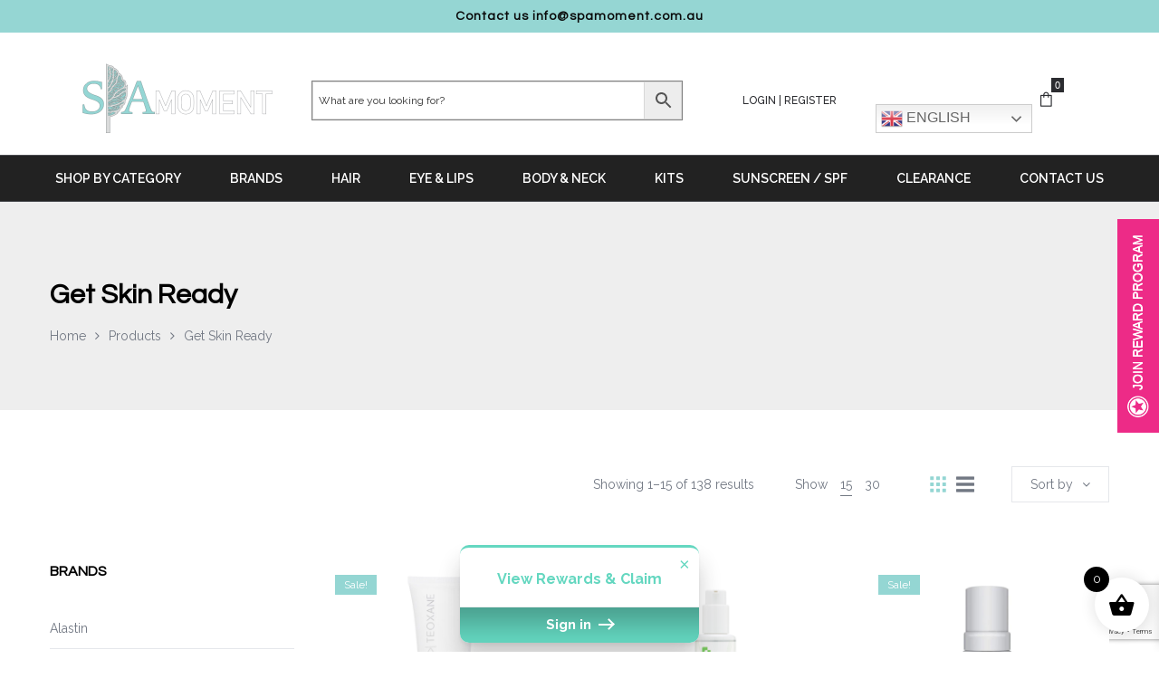

--- FILE ---
content_type: text/html; charset=UTF-8
request_url: https://shop.spamoment.com.au/product-category/cleanser-exfoliate-toner/
body_size: 51134
content:
<!DOCTYPE html>
<html lang="en-US">
<head>
    <meta charset="UTF-8"/>
    <meta name="viewport" content="width=device-width, initial-scale=1.0, maximum-scale=1.0, user-scalable=no" />
    <!--[if IE]>
    <meta http-equiv="X-UA-Compatible" content="IE=edge,chrome=1"/>
    <![endif]-->
    <link rel="profile" href="https://gmpg.org/xfn/11">
    <link rel="pingback" href="https://shop.spamoment.com.au/xmlrpc.php">
    <title>Get Skin Ready &#8211; Spa Moment</title>
<meta name='robots' content='max-image-preview:large' />
	<style>img:is([sizes="auto" i], [sizes^="auto," i]) { contain-intrinsic-size: 3000px 1500px }</style>
	
<!-- Google Tag Manager for WordPress by gtm4wp.com -->
<script data-cfasync="false" data-pagespeed-no-defer>
	var gtm4wp_datalayer_name = "dataLayer";
	var dataLayer = dataLayer || [];
	const gtm4wp_use_sku_instead = false;
	const gtm4wp_currency = 'AUD';
	const gtm4wp_product_per_impression = 10;
	const gtm4wp_clear_ecommerce = false;
</script>
<!-- End Google Tag Manager for WordPress by gtm4wp.com --><style>.site-loading .la-image-loading {opacity: 1;visibility: visible;}.la-image-loading.spinner-custom .content {width: 100px;margin-top: -50px;height: 100px;margin-left: -50px;text-align: center;}.la-image-loading.spinner-custom .content img {width: auto;margin: 0 auto;}.site-loading #page.site{opacity: 0;transition: all .3s ease-in-out;}#page.site{opacity: 1;}.la-image-loading {opacity: 0;position: fixed;z-index: 999;left: 0;top: 0;right: 0;bottom: 0;background: #fff;overflow: hidden;transition: all .3s ease-in-out;visibility: hidden;}.la-image-loading .content {position: absolute;width: 50px;height: 50px;top: 50%;left: 50%;margin-left: -25px;margin-top: -50px;}.la-loader.spinner1 {height: 100%;width: 100%;display: block;box-shadow: 0px 0px 20px 0px rgba(0,0,0,0.15);-webkit-box-shadow: 0px 0px 20px 0px rgba(0,0,0,0.15);-webkit-animation: la-rotateplane 1.2s infinite ease-in-out;animation: la-rotateplane 1.2s infinite ease-in-out;border-radius: 3px;-moz-border-radius: 3px;-webkit-border-radius: 3px;background-color: #94d6d3;}@-webkit-keyframes la-rotateplane {  0% { -webkit-transform: perspective(120px) }  50% { -webkit-transform: perspective(120px) rotateY(180deg) }  100% { -webkit-transform: perspective(120px) rotateY(180deg)  rotateX(180deg) }}@keyframes la-rotateplane {  0% { transform: perspective(120px) rotateX(0deg) rotateY(0deg);}  50% { transform: perspective(120px) rotateX(-180.1deg) rotateY(0deg);}  100% { transform: perspective(120px) rotateX(-180deg) rotateY(-179.9deg);}}.la-loader.spinner2 {width: 40px;height: 40px;margin-top:-20px;margin-left:-20px;background-color: #94d6d3;box-shadow: 0px 0px 20px 0px rgba(0,0,0,0.15);-webkit-box-shadow: 0px 0px 20px 0px rgba(0,0,0,0.15);border-radius: 100%;-webkit-animation: la-scaleout 1.0s infinite ease-in-out;animation: la-scaleout 1.0s infinite ease-in-out;}@-webkit-keyframes la-scaleout {  0% { -webkit-transform: scale(0.0) }  100% {-webkit-transform: scale(1.0); opacity: 0;}}@keyframes la-scaleout {  0% {transform: scale(0.0);-webkit-transform: scale(0.0);}  100% {transform: scale(1.0);-webkit-transform: scale(1.0);opacity: 0;}}.la-loader.spinner3 {  margin: -9px 0px 0px -35px;  width: 70px;  text-align: center;}.la-loader.spinner3 .bounce1,.la-loader.spinner3 .bounce2,.la-loader.spinner3 .bounce3 {  width: 18px;  height: 18px;  background-color: #94d6d3;  box-shadow: 0px 0px 20px 0px rgba(0,0,0,0.15);  -webkit-box-shadow: 0px 0px 20px 0px rgba(0,0,0,0.15);  border-radius: 100%;  display: inline-block;  -webkit-animation: la-bouncedelay 1.4s infinite ease-in-out;  animation: la-bouncedelay 1.4s infinite ease-in-out;-webkit-animation-fill-mode: both;  animation-fill-mode: both;}.la-loader.spinner3 .bounce1 {  -webkit-animation-delay: -0.32s;  animation-delay: -0.32s;}.la-loader.spinner3 .bounce2 {  -webkit-animation-delay: -0.16s;  animation-delay: -0.16s;}@-webkit-keyframes la-bouncedelay {  0%, 80%, 100% { -webkit-transform: scale(0.0) }  40% { -webkit-transform: scale(1.0) }}@keyframes la-bouncedelay {  0%, 80%, 100% {transform: scale(0.0);}  40% {transform: scale(1.0);}}.la-loader.spinner4 {  margin: -20px 0px 0px -20px;  width: 40px;  height: 40px;  text-align: center;  -webkit-animation: la-rotate 2.0s infinite linear;  animation: la-rotate 2.0s infinite linear;}.la-loader.spinner4 .dot1,.la-loader.spinner4 .dot2 {  width: 60%;  height: 60%;  display: inline-block;  position: absolute;  top: 0;  background-color: #94d6d3;  border-radius: 100%;  -webkit-animation: la-bounce 2.0s infinite ease-in-out;  animation: la-bounce 2.0s infinite ease-in-out;  box-shadow: 0px 0px 20px 0px rgba(0,0,0,0.15);  -webkit-box-shadow: 0px 0px 20px 0px rgba(0,0,0,0.15);}.la-loader.spinner4 .dot2 {  top: auto;  bottom: 0px;  -webkit-animation-delay: -1.0s;  animation-delay: -1.0s;}@-webkit-keyframes la-rotate { 100% { -webkit-transform: rotate(360deg) }}@keyframes la-rotate { 100% { transform: rotate(360deg); -webkit-transform: rotate(360deg) }}@-webkit-keyframes la-bounce {  0%, 100% { -webkit-transform: scale(0.0) }  50% { -webkit-transform: scale(1.0) }}@keyframes la-bounce {  0%, 100% {transform: scale(0.0);}  50% { transform: scale(1.0);}}</style><script>window._wca = window._wca || [];</script>
<!-- Start of Judge.me Core -->
<script data-cfasync='false' class='jdgm-settings-script'>window.jdgmSettings={"pagination":5,"disable_web_reviews":false,"badge_no_review_text":"No reviews","badge_n_reviews_text":"{{ n }} review/reviews","hide_badge_preview_if_no_reviews":true,"badge_hide_text":false,"enforce_center_preview_badge":false,"widget_title":"Customer Reviews","widget_open_form_text":"Write a review","widget_close_form_text":"Cancel review","widget_refresh_page_text":"Refresh page","widget_summary_text":"Based on {{ number_of_reviews }} review/reviews","widget_no_review_text":"Be the first to write a review","widget_name_field_text":"Name","widget_verified_name_field_text":"Verified Name (public)","widget_name_placeholder_text":"Enter your name (public)","widget_required_field_error_text":"This field is required.","widget_email_field_text":"Email","widget_verified_email_field_text":"Verified Email (private, can not be edited)","widget_email_placeholder_text":"Enter your email (private)","widget_email_field_error_text":"Please enter a valid email address.","widget_rating_field_text":"Rating","widget_review_title_field_text":"Review Title","widget_review_title_placeholder_text":"Give your review a title","widget_review_body_field_text":"Review","widget_review_body_placeholder_text":"Write your comments here","widget_pictures_field_text":"Picture/Video (optional)","widget_submit_review_text":"Submit Review","widget_submit_verified_review_text":"Submit Verified Review","widget_submit_success_msg_with_auto_publish":"Thank you! Please refresh the page in a few moments to see your review. You can remove or edit your review by logging into \u003ca href='https://judge.me/login' target='_blank' rel='nofollow noopener'\u003eJudge.me\u003c/a\u003e","widget_submit_success_msg_no_auto_publish":"Thank you! Your review will be published as soon as it is approved by the shop admin. You can remove or edit your review by logging into \u003ca href='https://judge.me/login' target='_blank' rel='nofollow noopener'\u003eJudge.me\u003c/a\u003e","widget_show_default_reviews_out_of_total_text":"Showing {{ n_reviews_shown }} out of {{ n_reviews }} reviews.","widget_show_all_link_text":"Show all","widget_show_less_link_text":"Show less","widget_author_said_text":"{{ reviewer_name }} said:","widget_days_text":"{{ n }} days ago","widget_weeks_text":"{{ n }} week/weeks ago","widget_months_text":"{{ n }} month/months ago","widget_years_text":"{{ n }} year/years ago","widget_yesterday_text":"Yesterday","widget_today_text":"Today","widget_replied_text":"\u003e\u003e {{ shop_name }} replied:","widget_read_more_text":"Read more","widget_rating_filter_see_all_text":"See all reviews","widget_sorting_most_recent_text":"Most Recent","widget_sorting_highest_rating_text":"Highest Rating","widget_sorting_lowest_rating_text":"Lowest Rating","widget_sorting_with_pictures_text":"Only Pictures","widget_sorting_most_helpful_text":"Most Helpful","widget_open_question_form_text":"Ask a question","widget_reviews_subtab_text":"Reviews","widget_questions_subtab_text":"Questions","widget_question_label_text":"Question","widget_answer_label_text":"Answer","widget_question_placeholder_text":"Write your question here","widget_submit_question_text":"Submit Question","widget_question_submit_success_text":"Thank you for your question! We will notify you once it gets answered.","verified_badge_text":"Verified","verified_badge_placement":"left-of-reviewer-name","widget_hide_border":false,"widget_social_share":false,"all_reviews_include_out_of_store_products":true,"all_reviews_out_of_store_text":"(out of store)","all_reviews_product_name_prefix_text":"about","enable_review_pictures":false,"widget_product_reviews_subtab_text":"Product Reviews","widget_shop_reviews_subtab_text":"Shop Reviews","widget_sorting_pictures_first_text":"Pictures First","floating_tab_button_name":"★ Judge.me Reviews","floating_tab_title":"Let customers speak for us","floating_tab_url":"https://shop.spamoment.com.au/pages/reviews","all_reviews_text_badge_text":"Customers rate us {{ shop.metafields.judgeme.all_reviews_rating | round: 1 }}/5 based on {{ shop.metafields.judgeme.all_reviews_count }} reviews.","all_reviews_text_badge_text_branded_style":"{{ shop.metafields.judgeme.all_reviews_rating | round: 1 }} out of 5 stars based on {{ shop.metafields.judgeme.all_reviews_count }} reviews","all_reviews_text_badge_url":"https://shop.spamoment.com.au/pages/reviews","featured_carousel_title":"Let customers speak for us","featured_carousel_count_text":"from {{ n }} reviews","featured_carousel_url":"https://shop.spamoment.com.au/pages/reviews","verified_count_badge_url":"https://shop.spamoment.com.au/pages/reviews","picture_reminder_submit_button":"Upload Pictures","widget_sorting_videos_first_text":"Videos First","widget_review_pending_text":"Pending","remove_microdata_snippet":false,"preview_badge_no_question_text":"No questions","preview_badge_n_question_text":"{{ number_of_questions }} question/questions","widget_search_bar_placeholder":"Search reviews","widget_sorting_verified_only_text":"Verified only","all_reviews_page_load_more_text":"Load More Reviews","widget_public_name_text":"displayed publicly like","default_reviewer_name_has_non_latin":true,"widget_reviewer_anonymous":"Anonymous","medals_widget_title":"Judge.me Review Medals","widget_invalid_yt_video_url_error_text":"Not a YouTube video URL","widget_max_length_field_error_text":"Please enter no more than {0} characters.","widget_ugc_title":"Made by us, Shared by you","widget_ugc_subtitle":"Tag us to see your picture featured in our page","widget_ugc_primary_button_text":"Buy Now","widget_ugc_secondary_button_text":"Load More","widget_ugc_reviews_button_text":"View Reviews","widget_summary_average_rating_text":"{{ average_rating }} out of 5","widget_media_grid_title":"Customer photos \u0026 videos","widget_media_grid_see_more_text":"See more","widget_verified_by_judgeme_text":"Verified by Judge.me","widget_verified_by_judgeme_text_in_store_medals":"Verified by Judge.me","widget_media_field_exceed_quantity_message":"Sorry, we can only accept {{ max_media }} for one review.","widget_media_field_exceed_limit_message":"{{ file_name }} is too large, please select a {{ media_type }} less than {{ size_limit }}MB.","widget_review_submitted_text":"Review Submitted!","widget_question_submitted_text":"Question Submitted!","widget_close_form_text_question":"Cancel","widget_write_your_answer_here_text":"Write your answer here","widget_show_collected_by_judgeme":false,"widget_collected_by_judgeme_text":"collected by Judge.me","widget_load_more_text":"Load More","widget_full_review_text":"Full Review","widget_read_more_reviews_text":"Read More Reviews","widget_read_questions_text":"Read Questions","widget_questions_and_answers_text":"Questions \u0026 Answers","widget_verified_by_text":"Verified by","widget_number_of_reviews_text":"{{ number_of_reviews }} reviews","widget_back_button_text":"Back","widget_next_button_text":"Next","widget_custom_forms_filter_button":"Filters","custom_forms_style":"vertical","how_reviews_are_collected":"How reviews are collected?","platform":"woocommerce","branding_url":"https://judge.me/reviews","branding_text":"Powered by Judge.me","locale":"en","reply_name":"Spa Moment","widget_version":"2.1","footer":true,"autopublish":true,"review_dates":true,"enable_custom_form":false,"can_be_branded":true};</script> <style class='jdgm-settings-style'>.jdgm-xx{left:0}.jdgm-prev-badge[data-average-rating='0.00']{display:none !important}.jdgm-author-all-initials{display:none !important}.jdgm-author-last-initial{display:none !important}.jdgm-rev-widg__title{visibility:hidden}.jdgm-rev-widg__summary-text{visibility:hidden}.jdgm-prev-badge__text{visibility:hidden}.jdgm-rev__replier:before{content:'shop.spamoment.com.au'}.jdgm-rev__prod-link-prefix:before{content:'about'}.jdgm-rev__out-of-store-text:before{content:'(out of store)'}@media only screen and (min-width: 768px){.jdgm-rev__pics .jdgm-rev_all-rev-page-picture-separator,.jdgm-rev__pics .jdgm-rev__product-picture{display:none}}@media only screen and (max-width: 768px){.jdgm-rev__pics .jdgm-rev_all-rev-page-picture-separator,.jdgm-rev__pics .jdgm-rev__product-picture{display:none}}
</style><style class='jdgm-miracle-styles'>
  @-webkit-keyframes jdgm-spin{0%{-webkit-transform:rotate(0deg);-ms-transform:rotate(0deg);transform:rotate(0deg)}100%{-webkit-transform:rotate(359deg);-ms-transform:rotate(359deg);transform:rotate(359deg)}}@keyframes jdgm-spin{0%{-webkit-transform:rotate(0deg);-ms-transform:rotate(0deg);transform:rotate(0deg)}100%{-webkit-transform:rotate(359deg);-ms-transform:rotate(359deg);transform:rotate(359deg)}}@font-face{font-family:'JudgemeStar';src:url("[data-uri]") format("woff");font-weight:normal;font-style:normal}.jdgm-star{font-family:'JudgemeStar';display:inline !important;text-decoration:none !important;padding:0 4px 0 0 !important;margin:0 !important;font-weight:bold;opacity:1;-webkit-font-smoothing:antialiased;-moz-osx-font-smoothing:grayscale}.jdgm-star:hover{opacity:1}.jdgm-star:last-of-type{padding:0 !important}.jdgm-star.jdgm--on:before{content:"\e000"}.jdgm-star.jdgm--off:before{content:"\e001"}.jdgm-star.jdgm--half:before{content:"\e002"}.jdgm-widget *{margin:0;line-height:1.4;-webkit-box-sizing:border-box;-moz-box-sizing:border-box;box-sizing:border-box;-webkit-overflow-scrolling:touch}.jdgm-hidden{display:none !important;visibility:hidden !important}.jdgm-temp-hidden{display:none}.jdgm-spinner{width:40px;height:40px;margin:auto;border-radius:50%;border-top:2px solid #eee;border-right:2px solid #eee;border-bottom:2px solid #eee;border-left:2px solid #ccc;-webkit-animation:jdgm-spin 0.8s infinite linear;animation:jdgm-spin 0.8s infinite linear}.jdgm-prev-badge{display:block !important}

</style>

<script data-cfasync='false' class='jdgm-script'>
!function(e){window.jdgm=window.jdgm||{},jdgm.CDN_HOST="https://cdn.judge.me/",
jdgm.docReady=function(d){(e.attachEvent?"complete"===e.readyState:"loading"!==e.readyState)?
setTimeout(d,0):e.addEventListener("DOMContentLoaded",d)},jdgm.loadCSS=function(d,t,o,a){
!o&&jdgm.loadCSS.requestedUrls.indexOf(d)>=0||(jdgm.loadCSS.requestedUrls.push(d),
(a=e.createElement("link")).rel="stylesheet",a.class="jdgm-stylesheet",a.media="nope!",
a.href=d,a.onload=function(){this.media="all",t&&setTimeout(t)},e.body.appendChild(a))},
jdgm.loadCSS.requestedUrls=[],jdgm.docReady(function(){(window.jdgmLoadCSS||e.querySelectorAll(
".jdgm-widget, .jdgm-all-reviews-page").length>0)&&(jdgmSettings.widget_load_with_code_splitting?
parseFloat(jdgmSettings.widget_version)>=3?jdgm.loadCSS(jdgm.CDN_HOST+"widget_v3/base.css"):
jdgm.loadCSS(jdgm.CDN_HOST+"widget/base.css"):jdgm.loadCSS(jdgm.CDN_HOST+"shopify_v2.css"))})}(document);
</script>
<script async data-cfasync="false" type="text/javascript" src="https://cdn.judge.me/loader.js"></script>
<noscript><link rel="stylesheet" type="text/css" media="all" href="https://cdn.judge.me/shopify_v2.css"></noscript>
<!-- End of Judge.me Core -->
<link rel='dns-prefetch' href='//stats.wp.com' />
<link rel='dns-prefetch' href='//fonts.googleapis.com' />
<link rel='dns-prefetch' href='//i0.wp.com' />
<link rel='dns-prefetch' href='//c0.wp.com' />
<link rel="alternate" type="application/rss+xml" title="Spa Moment &raquo; Feed" href="https://shop.spamoment.com.au/feed/" />
<link rel="alternate" type="application/rss+xml" title="Spa Moment &raquo; Comments Feed" href="https://shop.spamoment.com.au/comments/feed/" />
<link rel="alternate" type="application/rss+xml" title="Spa Moment &raquo; Get Skin Ready Category Feed" href="https://shop.spamoment.com.au/product-category/cleanser-exfoliate-toner/feed/" />
<script>
window._wpemojiSettings = {"baseUrl":"https:\/\/s.w.org\/images\/core\/emoji\/15.0.3\/72x72\/","ext":".png","svgUrl":"https:\/\/s.w.org\/images\/core\/emoji\/15.0.3\/svg\/","svgExt":".svg","source":{"concatemoji":"https:\/\/shop.spamoment.com.au\/wp-includes\/js\/wp-emoji-release.min.js"}};
/*! This file is auto-generated */
!function(i,n){var o,s,e;function c(e){try{var t={supportTests:e,timestamp:(new Date).valueOf()};sessionStorage.setItem(o,JSON.stringify(t))}catch(e){}}function p(e,t,n){e.clearRect(0,0,e.canvas.width,e.canvas.height),e.fillText(t,0,0);var t=new Uint32Array(e.getImageData(0,0,e.canvas.width,e.canvas.height).data),r=(e.clearRect(0,0,e.canvas.width,e.canvas.height),e.fillText(n,0,0),new Uint32Array(e.getImageData(0,0,e.canvas.width,e.canvas.height).data));return t.every(function(e,t){return e===r[t]})}function u(e,t,n){switch(t){case"flag":return n(e,"\ud83c\udff3\ufe0f\u200d\u26a7\ufe0f","\ud83c\udff3\ufe0f\u200b\u26a7\ufe0f")?!1:!n(e,"\ud83c\uddfa\ud83c\uddf3","\ud83c\uddfa\u200b\ud83c\uddf3")&&!n(e,"\ud83c\udff4\udb40\udc67\udb40\udc62\udb40\udc65\udb40\udc6e\udb40\udc67\udb40\udc7f","\ud83c\udff4\u200b\udb40\udc67\u200b\udb40\udc62\u200b\udb40\udc65\u200b\udb40\udc6e\u200b\udb40\udc67\u200b\udb40\udc7f");case"emoji":return!n(e,"\ud83d\udc26\u200d\u2b1b","\ud83d\udc26\u200b\u2b1b")}return!1}function f(e,t,n){var r="undefined"!=typeof WorkerGlobalScope&&self instanceof WorkerGlobalScope?new OffscreenCanvas(300,150):i.createElement("canvas"),a=r.getContext("2d",{willReadFrequently:!0}),o=(a.textBaseline="top",a.font="600 32px Arial",{});return e.forEach(function(e){o[e]=t(a,e,n)}),o}function t(e){var t=i.createElement("script");t.src=e,t.defer=!0,i.head.appendChild(t)}"undefined"!=typeof Promise&&(o="wpEmojiSettingsSupports",s=["flag","emoji"],n.supports={everything:!0,everythingExceptFlag:!0},e=new Promise(function(e){i.addEventListener("DOMContentLoaded",e,{once:!0})}),new Promise(function(t){var n=function(){try{var e=JSON.parse(sessionStorage.getItem(o));if("object"==typeof e&&"number"==typeof e.timestamp&&(new Date).valueOf()<e.timestamp+604800&&"object"==typeof e.supportTests)return e.supportTests}catch(e){}return null}();if(!n){if("undefined"!=typeof Worker&&"undefined"!=typeof OffscreenCanvas&&"undefined"!=typeof URL&&URL.createObjectURL&&"undefined"!=typeof Blob)try{var e="postMessage("+f.toString()+"("+[JSON.stringify(s),u.toString(),p.toString()].join(",")+"));",r=new Blob([e],{type:"text/javascript"}),a=new Worker(URL.createObjectURL(r),{name:"wpTestEmojiSupports"});return void(a.onmessage=function(e){c(n=e.data),a.terminate(),t(n)})}catch(e){}c(n=f(s,u,p))}t(n)}).then(function(e){for(var t in e)n.supports[t]=e[t],n.supports.everything=n.supports.everything&&n.supports[t],"flag"!==t&&(n.supports.everythingExceptFlag=n.supports.everythingExceptFlag&&n.supports[t]);n.supports.everythingExceptFlag=n.supports.everythingExceptFlag&&!n.supports.flag,n.DOMReady=!1,n.readyCallback=function(){n.DOMReady=!0}}).then(function(){return e}).then(function(){var e;n.supports.everything||(n.readyCallback(),(e=n.source||{}).concatemoji?t(e.concatemoji):e.wpemoji&&e.twemoji&&(t(e.twemoji),t(e.wpemoji)))}))}((window,document),window._wpemojiSettings);
</script>

<link rel='stylesheet' id='acfwf-wc-cart-block-integration-css' href='https://shop.spamoment.com.au/wp-content/plugins/advanced-coupons-for-woocommerce-free/dist/assets/index-467dde24.css' type='text/css' media='all' />
<link rel='stylesheet' id='acfwf-wc-checkout-block-integration-css' href='https://shop.spamoment.com.au/wp-content/plugins/advanced-coupons-for-woocommerce-free/dist/assets/index-2a7d8588.css' type='text/css' media='all' />
<link rel='stylesheet' id='wp-components-css' href='https://c0.wp.com/c/6.7.4/wp-includes/css/dist/components/style.min.css' type='text/css' media='all' />
<link rel='stylesheet' id='agc-wc-checkout-block-integration-css' href='https://shop.spamoment.com.au/wp-content/plugins/advanced-gift-cards-for-woocommerce/dist/assets/index-da037a17.css' type='text/css' media='all' />
<link rel='stylesheet' id='woo-conditional-shipping-blocks-style-css' href='https://shop.spamoment.com.au/wp-content/plugins/conditional-shipping-for-woocommerce/frontend/css/woo-conditional-shipping.css' type='text/css' media='all' />
<link rel='stylesheet' id='sbi_styles-css' href='https://shop.spamoment.com.au/wp-content/plugins/instagram-feed/css/sbi-styles.min.css' type='text/css' media='all' />
<style id='wp-emoji-styles-inline-css' type='text/css'>

	img.wp-smiley, img.emoji {
		display: inline !important;
		border: none !important;
		box-shadow: none !important;
		height: 1em !important;
		width: 1em !important;
		margin: 0 0.07em !important;
		vertical-align: -0.1em !important;
		background: none !important;
		padding: 0 !important;
	}
</style>
<link rel='stylesheet' id='wp-block-library-css' href='https://c0.wp.com/c/6.7.4/wp-includes/css/dist/block-library/style.min.css' type='text/css' media='all' />
<link rel='stylesheet' id='acfw-blocks-frontend-css' href='https://shop.spamoment.com.au/wp-content/plugins/advanced-coupons-for-woocommerce-free/css/acfw-blocks-frontend.css' type='text/css' media='all' />
<link rel='stylesheet' id='wgb-blocks-front-carousel-css' href='https://shop.spamoment.com.au/wp-content/plugins/ithemeland-free-gifts-for-woocommerce/frontend/blocks/carousel/front-style.css' type='text/css' media='all' />
<link rel='stylesheet' id='wgb-blocks-front-datatable-css' href='https://shop.spamoment.com.au/wp-content/plugins/ithemeland-free-gifts-for-woocommerce/frontend/blocks/datatable/front-style.css' type='text/css' media='all' />
<link rel='stylesheet' id='mediaelement-css' href='https://c0.wp.com/c/6.7.4/wp-includes/js/mediaelement/mediaelementplayer-legacy.min.css' type='text/css' media='all' />
<link rel='stylesheet' id='wp-mediaelement-css' href='https://c0.wp.com/c/6.7.4/wp-includes/js/mediaelement/wp-mediaelement.min.css' type='text/css' media='all' />
<style id='jetpack-sharing-buttons-style-inline-css' type='text/css'>
.jetpack-sharing-buttons__services-list{display:flex;flex-direction:row;flex-wrap:wrap;gap:0;list-style-type:none;margin:5px;padding:0}.jetpack-sharing-buttons__services-list.has-small-icon-size{font-size:12px}.jetpack-sharing-buttons__services-list.has-normal-icon-size{font-size:16px}.jetpack-sharing-buttons__services-list.has-large-icon-size{font-size:24px}.jetpack-sharing-buttons__services-list.has-huge-icon-size{font-size:36px}@media print{.jetpack-sharing-buttons__services-list{display:none!important}}.editor-styles-wrapper .wp-block-jetpack-sharing-buttons{gap:0;padding-inline-start:0}ul.jetpack-sharing-buttons__services-list.has-background{padding:1.25em 2.375em}
</style>
<link rel='stylesheet' id='yith-wcan-shortcodes-css' href='https://shop.spamoment.com.au/wp-content/plugins/yith-woocommerce-ajax-navigation/assets/css/shortcodes.css' type='text/css' media='all' />
<style id='yith-wcan-shortcodes-inline-css' type='text/css'>
:root{
	--yith-wcan-filters_colors_titles: #434343;
	--yith-wcan-filters_colors_background: #FFFFFF;
	--yith-wcan-filters_colors_accent: #A7144C;
	--yith-wcan-filters_colors_accent_r: 167;
	--yith-wcan-filters_colors_accent_g: 20;
	--yith-wcan-filters_colors_accent_b: 76;
	--yith-wcan-color_swatches_border_radius: 100%;
	--yith-wcan-color_swatches_size: 30px;
	--yith-wcan-labels_style_background: #FFFFFF;
	--yith-wcan-labels_style_background_hover: #A7144C;
	--yith-wcan-labels_style_background_active: #A7144C;
	--yith-wcan-labels_style_text: #434343;
	--yith-wcan-labels_style_text_hover: #FFFFFF;
	--yith-wcan-labels_style_text_active: #FFFFFF;
	--yith-wcan-anchors_style_text: #434343;
	--yith-wcan-anchors_style_text_hover: #A7144C;
	--yith-wcan-anchors_style_text_active: #A7144C;
}
</style>
<style id='classic-theme-styles-inline-css' type='text/css'>
/*! This file is auto-generated */
.wp-block-button__link{color:#fff;background-color:#32373c;border-radius:9999px;box-shadow:none;text-decoration:none;padding:calc(.667em + 2px) calc(1.333em + 2px);font-size:1.125em}.wp-block-file__button{background:#32373c;color:#fff;text-decoration:none}
</style>
<style id='global-styles-inline-css' type='text/css'>
:root{--wp--preset--aspect-ratio--square: 1;--wp--preset--aspect-ratio--4-3: 4/3;--wp--preset--aspect-ratio--3-4: 3/4;--wp--preset--aspect-ratio--3-2: 3/2;--wp--preset--aspect-ratio--2-3: 2/3;--wp--preset--aspect-ratio--16-9: 16/9;--wp--preset--aspect-ratio--9-16: 9/16;--wp--preset--color--black: #000000;--wp--preset--color--cyan-bluish-gray: #abb8c3;--wp--preset--color--white: #ffffff;--wp--preset--color--pale-pink: #f78da7;--wp--preset--color--vivid-red: #cf2e2e;--wp--preset--color--luminous-vivid-orange: #ff6900;--wp--preset--color--luminous-vivid-amber: #fcb900;--wp--preset--color--light-green-cyan: #7bdcb5;--wp--preset--color--vivid-green-cyan: #00d084;--wp--preset--color--pale-cyan-blue: #8ed1fc;--wp--preset--color--vivid-cyan-blue: #0693e3;--wp--preset--color--vivid-purple: #9b51e0;--wp--preset--gradient--vivid-cyan-blue-to-vivid-purple: linear-gradient(135deg,rgba(6,147,227,1) 0%,rgb(155,81,224) 100%);--wp--preset--gradient--light-green-cyan-to-vivid-green-cyan: linear-gradient(135deg,rgb(122,220,180) 0%,rgb(0,208,130) 100%);--wp--preset--gradient--luminous-vivid-amber-to-luminous-vivid-orange: linear-gradient(135deg,rgba(252,185,0,1) 0%,rgba(255,105,0,1) 100%);--wp--preset--gradient--luminous-vivid-orange-to-vivid-red: linear-gradient(135deg,rgba(255,105,0,1) 0%,rgb(207,46,46) 100%);--wp--preset--gradient--very-light-gray-to-cyan-bluish-gray: linear-gradient(135deg,rgb(238,238,238) 0%,rgb(169,184,195) 100%);--wp--preset--gradient--cool-to-warm-spectrum: linear-gradient(135deg,rgb(74,234,220) 0%,rgb(151,120,209) 20%,rgb(207,42,186) 40%,rgb(238,44,130) 60%,rgb(251,105,98) 80%,rgb(254,248,76) 100%);--wp--preset--gradient--blush-light-purple: linear-gradient(135deg,rgb(255,206,236) 0%,rgb(152,150,240) 100%);--wp--preset--gradient--blush-bordeaux: linear-gradient(135deg,rgb(254,205,165) 0%,rgb(254,45,45) 50%,rgb(107,0,62) 100%);--wp--preset--gradient--luminous-dusk: linear-gradient(135deg,rgb(255,203,112) 0%,rgb(199,81,192) 50%,rgb(65,88,208) 100%);--wp--preset--gradient--pale-ocean: linear-gradient(135deg,rgb(255,245,203) 0%,rgb(182,227,212) 50%,rgb(51,167,181) 100%);--wp--preset--gradient--electric-grass: linear-gradient(135deg,rgb(202,248,128) 0%,rgb(113,206,126) 100%);--wp--preset--gradient--midnight: linear-gradient(135deg,rgb(2,3,129) 0%,rgb(40,116,252) 100%);--wp--preset--font-size--small: 13px;--wp--preset--font-size--medium: 20px;--wp--preset--font-size--large: 36px;--wp--preset--font-size--x-large: 42px;--wp--preset--spacing--20: 0.44rem;--wp--preset--spacing--30: 0.67rem;--wp--preset--spacing--40: 1rem;--wp--preset--spacing--50: 1.5rem;--wp--preset--spacing--60: 2.25rem;--wp--preset--spacing--70: 3.38rem;--wp--preset--spacing--80: 5.06rem;--wp--preset--shadow--natural: 6px 6px 9px rgba(0, 0, 0, 0.2);--wp--preset--shadow--deep: 12px 12px 50px rgba(0, 0, 0, 0.4);--wp--preset--shadow--sharp: 6px 6px 0px rgba(0, 0, 0, 0.2);--wp--preset--shadow--outlined: 6px 6px 0px -3px rgba(255, 255, 255, 1), 6px 6px rgba(0, 0, 0, 1);--wp--preset--shadow--crisp: 6px 6px 0px rgba(0, 0, 0, 1);}:where(.is-layout-flex){gap: 0.5em;}:where(.is-layout-grid){gap: 0.5em;}body .is-layout-flex{display: flex;}.is-layout-flex{flex-wrap: wrap;align-items: center;}.is-layout-flex > :is(*, div){margin: 0;}body .is-layout-grid{display: grid;}.is-layout-grid > :is(*, div){margin: 0;}:where(.wp-block-columns.is-layout-flex){gap: 2em;}:where(.wp-block-columns.is-layout-grid){gap: 2em;}:where(.wp-block-post-template.is-layout-flex){gap: 1.25em;}:where(.wp-block-post-template.is-layout-grid){gap: 1.25em;}.has-black-color{color: var(--wp--preset--color--black) !important;}.has-cyan-bluish-gray-color{color: var(--wp--preset--color--cyan-bluish-gray) !important;}.has-white-color{color: var(--wp--preset--color--white) !important;}.has-pale-pink-color{color: var(--wp--preset--color--pale-pink) !important;}.has-vivid-red-color{color: var(--wp--preset--color--vivid-red) !important;}.has-luminous-vivid-orange-color{color: var(--wp--preset--color--luminous-vivid-orange) !important;}.has-luminous-vivid-amber-color{color: var(--wp--preset--color--luminous-vivid-amber) !important;}.has-light-green-cyan-color{color: var(--wp--preset--color--light-green-cyan) !important;}.has-vivid-green-cyan-color{color: var(--wp--preset--color--vivid-green-cyan) !important;}.has-pale-cyan-blue-color{color: var(--wp--preset--color--pale-cyan-blue) !important;}.has-vivid-cyan-blue-color{color: var(--wp--preset--color--vivid-cyan-blue) !important;}.has-vivid-purple-color{color: var(--wp--preset--color--vivid-purple) !important;}.has-black-background-color{background-color: var(--wp--preset--color--black) !important;}.has-cyan-bluish-gray-background-color{background-color: var(--wp--preset--color--cyan-bluish-gray) !important;}.has-white-background-color{background-color: var(--wp--preset--color--white) !important;}.has-pale-pink-background-color{background-color: var(--wp--preset--color--pale-pink) !important;}.has-vivid-red-background-color{background-color: var(--wp--preset--color--vivid-red) !important;}.has-luminous-vivid-orange-background-color{background-color: var(--wp--preset--color--luminous-vivid-orange) !important;}.has-luminous-vivid-amber-background-color{background-color: var(--wp--preset--color--luminous-vivid-amber) !important;}.has-light-green-cyan-background-color{background-color: var(--wp--preset--color--light-green-cyan) !important;}.has-vivid-green-cyan-background-color{background-color: var(--wp--preset--color--vivid-green-cyan) !important;}.has-pale-cyan-blue-background-color{background-color: var(--wp--preset--color--pale-cyan-blue) !important;}.has-vivid-cyan-blue-background-color{background-color: var(--wp--preset--color--vivid-cyan-blue) !important;}.has-vivid-purple-background-color{background-color: var(--wp--preset--color--vivid-purple) !important;}.has-black-border-color{border-color: var(--wp--preset--color--black) !important;}.has-cyan-bluish-gray-border-color{border-color: var(--wp--preset--color--cyan-bluish-gray) !important;}.has-white-border-color{border-color: var(--wp--preset--color--white) !important;}.has-pale-pink-border-color{border-color: var(--wp--preset--color--pale-pink) !important;}.has-vivid-red-border-color{border-color: var(--wp--preset--color--vivid-red) !important;}.has-luminous-vivid-orange-border-color{border-color: var(--wp--preset--color--luminous-vivid-orange) !important;}.has-luminous-vivid-amber-border-color{border-color: var(--wp--preset--color--luminous-vivid-amber) !important;}.has-light-green-cyan-border-color{border-color: var(--wp--preset--color--light-green-cyan) !important;}.has-vivid-green-cyan-border-color{border-color: var(--wp--preset--color--vivid-green-cyan) !important;}.has-pale-cyan-blue-border-color{border-color: var(--wp--preset--color--pale-cyan-blue) !important;}.has-vivid-cyan-blue-border-color{border-color: var(--wp--preset--color--vivid-cyan-blue) !important;}.has-vivid-purple-border-color{border-color: var(--wp--preset--color--vivid-purple) !important;}.has-vivid-cyan-blue-to-vivid-purple-gradient-background{background: var(--wp--preset--gradient--vivid-cyan-blue-to-vivid-purple) !important;}.has-light-green-cyan-to-vivid-green-cyan-gradient-background{background: var(--wp--preset--gradient--light-green-cyan-to-vivid-green-cyan) !important;}.has-luminous-vivid-amber-to-luminous-vivid-orange-gradient-background{background: var(--wp--preset--gradient--luminous-vivid-amber-to-luminous-vivid-orange) !important;}.has-luminous-vivid-orange-to-vivid-red-gradient-background{background: var(--wp--preset--gradient--luminous-vivid-orange-to-vivid-red) !important;}.has-very-light-gray-to-cyan-bluish-gray-gradient-background{background: var(--wp--preset--gradient--very-light-gray-to-cyan-bluish-gray) !important;}.has-cool-to-warm-spectrum-gradient-background{background: var(--wp--preset--gradient--cool-to-warm-spectrum) !important;}.has-blush-light-purple-gradient-background{background: var(--wp--preset--gradient--blush-light-purple) !important;}.has-blush-bordeaux-gradient-background{background: var(--wp--preset--gradient--blush-bordeaux) !important;}.has-luminous-dusk-gradient-background{background: var(--wp--preset--gradient--luminous-dusk) !important;}.has-pale-ocean-gradient-background{background: var(--wp--preset--gradient--pale-ocean) !important;}.has-electric-grass-gradient-background{background: var(--wp--preset--gradient--electric-grass) !important;}.has-midnight-gradient-background{background: var(--wp--preset--gradient--midnight) !important;}.has-small-font-size{font-size: var(--wp--preset--font-size--small) !important;}.has-medium-font-size{font-size: var(--wp--preset--font-size--medium) !important;}.has-large-font-size{font-size: var(--wp--preset--font-size--large) !important;}.has-x-large-font-size{font-size: var(--wp--preset--font-size--x-large) !important;}
:where(.wp-block-post-template.is-layout-flex){gap: 1.25em;}:where(.wp-block-post-template.is-layout-grid){gap: 1.25em;}
:where(.wp-block-columns.is-layout-flex){gap: 2em;}:where(.wp-block-columns.is-layout-grid){gap: 2em;}
:root :where(.wp-block-pullquote){font-size: 1.5em;line-height: 1.6;}
</style>
<link rel='stylesheet' id='jquery-webui-popover-css' href='https://shop.spamoment.com.au/wp-content/plugins/advanced-coupons-for-woocommerce-free/js/lib/webui-popover/jquery.webui-popover.min.css' type='text/css' media='all' />
<link rel='stylesheet' id='agcfw-redeem-gift-card-css' href='https://shop.spamoment.com.au/wp-content/plugins/advanced-gift-cards-for-woocommerce/dist/assets/index-9ccf5055.css' type='text/css' media='all' />
<link rel='stylesheet' id='contact-form-7-css' href='https://shop.spamoment.com.au/wp-content/plugins/contact-form-7/includes/css/styles.css' type='text/css' media='all' />
<link rel='stylesheet' id='email-subscribers-css' href='https://shop.spamoment.com.au/wp-content/plugins/email-subscribers/lite/public/css/email-subscribers-public.css' type='text/css' media='all' />
<link rel='stylesheet' id='owl-carousel-css' href='https://shop.spamoment.com.au/wp-content/plugins/free-gifts-for-woocommerce/assets/css/owl.carousel.min.css' type='text/css' media='all' />
<link rel='stylesheet' id='fgf-owl-carousel-css' href='https://shop.spamoment.com.au/wp-content/plugins/free-gifts-for-woocommerce/assets/css/owl-carousel-enhanced.css' type='text/css' media='all' />
<link rel='stylesheet' id='lightcase-css' href='https://shop.spamoment.com.au/wp-content/plugins/free-gifts-for-woocommerce/assets/css/lightcase.min.css' type='text/css' media='all' />
<link rel='stylesheet' id='fgf-frontend-css-css' href='https://shop.spamoment.com.au/wp-content/plugins/free-gifts-for-woocommerce/assets/css/frontend.css' type='text/css' media='all' />
<link rel='stylesheet' id='wpa-css-css' href='https://shop.spamoment.com.au/wp-content/plugins/honeypot/includes/css/wpa.css' type='text/css' media='all' />
<link rel='stylesheet' id='la-swatches-css' href='https://shop.spamoment.com.au/wp-content/plugins/la-studio-core/swatches/assets/css/swatches.css' type='text/css' media='all' />
<link rel='stylesheet' id='animate-css-css' href='https://shop.spamoment.com.au/wp-content/plugins/la-studio-core/assets/css/animate.min.css' type='text/css' media='all' />
<link rel='stylesheet' id='font-awesome-css' href='https://shop.spamoment.com.au/wp-content/plugins/la-studio-core/assets/css/font-awesome.min.css' type='text/css' media='all' />
<style id='font-awesome-inline-css' type='text/css'>
[data-font="FontAwesome"]:before {font-family: 'FontAwesome' !important;content: attr(data-icon) !important;speak: none !important;font-weight: normal !important;font-variant: normal !important;text-transform: none !important;line-height: 1 !important;font-style: normal !important;-webkit-font-smoothing: antialiased !important;-moz-osx-font-smoothing: grayscale !important;}
</style>
<link rel='stylesheet' id='font-linearicons-css' href='https://shop.spamoment.com.au/wp-content/plugins/la-studio-core/assets/css/font-linearicons.min.css' type='text/css' media='all' />
<link rel='stylesheet' id='theme.css-css' href='https://shop.spamoment.com.au/wp-content/plugins/popup-builder/public/css/theme.css' type='text/css' media='all' />
<link rel='stylesheet' id='cr-product-notice-styles-css' href='https://shop.spamoment.com.au/wp-content/plugins/product-notices-for-woocommerce/assets/css/frontend/global.css' type='text/css' media='all' />
<style id='woocommerce-inline-inline-css' type='text/css'>
.woocommerce form .form-row .required { visibility: visible; }
</style>
<link rel='stylesheet' id='aws-style-css' href='https://shop.spamoment.com.au/wp-content/plugins/advanced-woo-search/assets/css/common.min.css' type='text/css' media='all' />
<link rel='stylesheet' id='woo_conditional_shipping_css-css' href='https://shop.spamoment.com.au/wp-content/plugins/conditional-shipping-for-woocommerce/includes/frontend/../../frontend/css/woo-conditional-shipping.css' type='text/css' media='all' />
<link rel='stylesheet' id='brands-styles-css' href='https://c0.wp.com/p/woocommerce/10.3.7/assets/css/brands.css' type='text/css' media='all' />
<link rel='stylesheet' id='xoo-wsc-fonts-css' href='https://shop.spamoment.com.au/wp-content/plugins/side-cart-woocommerce/assets/css/xoo-wsc-fonts.css' type='text/css' media='all' />
<link rel='stylesheet' id='xoo-wsc-style-css' href='https://shop.spamoment.com.au/wp-content/plugins/side-cart-woocommerce/assets/css/xoo-wsc-style.css' type='text/css' media='all' />
<style id='xoo-wsc-style-inline-css' type='text/css'>




.xoo-wsc-ft-buttons-cont a.xoo-wsc-ft-btn, .xoo-wsc-container .xoo-wsc-btn {
	background-color: #000000;
	color: #ffffff;
	border: 2px solid #ffffff;
	padding: 10px 20px;
}

.xoo-wsc-ft-buttons-cont a.xoo-wsc-ft-btn:hover, .xoo-wsc-container .xoo-wsc-btn:hover {
	background-color: #ffffff;
	color: #000000;
	border: 2px solid #000000;
}

 

.xoo-wsc-footer{
	background-color: #ffffff;
	color: #000000;
	padding: 10px 20px;
	box-shadow: 0 -5px 10px #0000001a;
}

.xoo-wsc-footer, .xoo-wsc-footer a, .xoo-wsc-footer .amount{
	font-size: 18px;
}

.xoo-wsc-btn .amount{
	color: #ffffff}

.xoo-wsc-btn:hover .amount{
	color: #000000;
}

.xoo-wsc-ft-buttons-cont{
	grid-template-columns: auto;
}

.xoo-wsc-basket{
	bottom: 12px;
	right: 1px;
	background-color: #ffffff;
	color: #000000;
	box-shadow: 0px 0px 15px 2px #0000001a;
	border-radius: 50%;
	display: flex;
	width: 60px;
	height: 60px;
}


.xoo-wsc-bki{
	font-size: 30px}

.xoo-wsc-items-count{
	top: -12px;
	left: -12px;
}

.xoo-wsc-items-count{
	background-color: #000000;
	color: #ffffff;
}

.xoo-wsc-container, .xoo-wsc-slider{
	max-width: 365px;
	right: -365px;
	top: 0;bottom: 0;
	bottom: 0;
	font-family: }


.xoo-wsc-cart-active .xoo-wsc-container, .xoo-wsc-slider-active .xoo-wsc-slider{
	right: 0;
}


.xoo-wsc-cart-active .xoo-wsc-basket{
	right: 365px;
}

.xoo-wsc-slider{
	right: -365px;
}

span.xoo-wsch-close {
    font-size: 16px;
    right: 10px;
}

.xoo-wsch-top{
	justify-content: center;
}

.xoo-wsch-text{
	font-size: 20px;
}

.xoo-wsc-header{
	color: #000000;
	background-color: #ffffff;
	border-bottom: 2px solid #eee;
}


.xoo-wsc-body{
	background-color: #f8f9fa;
}

.xoo-wsc-body, .xoo-wsc-body span.amount, .xoo-wsc-body a{
	font-size: 16px;
	color: #000000;
}

.xoo-wsc-product{
	padding: 10px 15px;
	margin: 10px 15px;
	border-radius: 5px;
	box-shadow: 0 2px 2px #00000005;
	background-color: #ffffff;
}

.xoo-wsc-img-col{
	width: 28%;
}
.xoo-wsc-sum-col{
	width: 72%;
}

.xoo-wsc-sum-col{
	justify-content: center;
}


/** Shortcode **/
.xoo-wsc-sc-count{
	background-color: #000000;
	color: #ffffff;
}

.xoo-wsc-sc-bki{
	font-size: 28px;
	color: 28;
}
.xoo-wsc-sc-cont{
	color: #ffffff;
}


.xoo-wsc-product dl.variation {
	display: block;
}
</style>
<link rel='stylesheet' id='oasis-base-css' href='https://shop.spamoment.com.au/wp-content/themes/oasis/assets/css/base.css' type='text/css' media='all' />
<link rel='stylesheet' id='oasis-theme-css' href='https://shop.spamoment.com.au/wp-content/themes/oasis/assets/css/theme.css' type='text/css' media='all' />
<link rel='stylesheet' id='oasis-woocommerce-css' href='https://shop.spamoment.com.au/wp-content/themes/oasis/assets/css/woocommerce.css' type='text/css' media='all' />
<link rel='stylesheet' id='oasis-responsive-css' href='https://shop.spamoment.com.au/wp-content/themes/oasis/assets/css/responsive.css' type='text/css' media='all' />
<link rel='stylesheet' id='oasis-google_fonts-css' href='//fonts.googleapis.com/css?family=Raleway%3A100%2C200%2C300%2Cregular%2C500%2C600%2C700%2C800%2C900%7CQuestrial%3Aregular%7CQuestrial%3Aregular&#038;subset=latin%2Clatin-ext' type='text/css' media='all' />
<link rel='stylesheet' id='oasis-default-css' href='https://shop.spamoment.com.au/wp-content/themes/oasis/style.css' type='text/css' media='all' />
<style id='oasis-default-inline-css' type='text/css'>
.section-page-header {background-repeat: repeat;background-position: left top;background-attachment: scroll;background-color: #eeeeee;}.section-page-header .page-header-inner{padding-top: 40px;padding-bottom: 40px;}@media(min-width: 768px){.section-page-header .page-header-inner{padding-top: 70px;padding-bottom: 70px;}}@media(min-width: 992px){.section-page-header .page-header-inner{padding-top: 70px;padding-bottom: 70px;}}.site-header-mobile .site-header-inner,#masthead_aside,.site-header .site-header-inner {background-color: #fff;}.enable-header-transparency .site-header:not(.is-sticky) .site-header-inner {background-color: transparent;}.item--category, .highlight-font-family {font-family: Questrial;}body {font-family: Raleway;font-size: 14px;color: #727883;}a:focus, a:hover {color: #94d6d3;}input, select, textarea {border-color: #94d6d;padding: 10px 20px;}input:focus, select:focus, textarea:focus {border-color: #000;}.button,button,html input[type="button"],input[type="reset"],input[type="submit"],.btn {background-color: #fff;color: #000;border-color: #000;}.button:hover,button:hover,html input[type="button"]:hover,input[type="reset"]:hover,input[type="submit"]:hover,.btn:hover {background-color: #000;color: #fff;}.button.btn-secondary,button.btn-secondary,html input[type="button"].btn-secondary,input[type="reset"].btn-secondary,input[type="submit"].btn-secondary,.btn.btn-secondary {background-color: #000;border-color: #000;color: #fff;}.button.btn-secondary:hover,button.btn-secondary:hover,html input[type="button"].btn-secondary:hover,input[type="reset"].btn-secondary:hover,input[type="submit"].btn-secondary:hover,.btn.btn-secondary:hover {background-color: #94d6d3;border-color: #94d6d3;color: #fff;}.button.btn-primary,button.btn-primary,html input[type="button"].btn-primary,input[type="reset"].btn-primary,input[type="submit"].btn-primary,.btn.btn-primary {background-color: #94d6d3;border-color: #94d6d3;color: #fff;}.button.btn-primary:hover,button.btn-primary:hover,html input[type="button"].btn-primary:hover,input[type="reset"].btn-primary:hover,input[type="submit"].btn-primary:hover,.btn.btn-primary:hover {background-color: #000;border-color: #000;color: #fff;}.button.alt {background-color: #000;border-color: #000;color: #fff;}.button.alt:hover {background-color: #94d6d3;border-color: #94d6d3;color: #fff;}h1,.h1, h2,.h2, h3,.h3, h4,.h4, h5,.h5, h6,.h6 {font-family: Questrial;color: #000;}table th {color: #000;}table,table th,table td {border-color: #94d6d;}.star-rating {color: #727883;}.star-rating span {color: #000;}.la-pagination ul .page-numbers {border-color: #000;color: #000;}.la-pagination ul .page-numbers.current, .la-pagination ul .page-numbers:hover {border-color: #000;color: #fff;background: #000;}.share-links a {border-color: #94d6d;}.search-form .search-button:hover {color: #94d6d3;}.slick-slider button.slick-arrow:hover {background-color: #94d6d3;border-color: #94d6d3;}.slick-slider .slick-dots li:hover button,.slick-slider .slick-dots .slick-active button {background-color: #94d6d3;}.vertical-style ul li:hover a, .vertical-style ul li.active a {color: #94d6d3;}.filter-style-default ul li:hover a, .filter-style-default ul li.active a {border-bottom-color: #94d6d3;}.block-title-inside .la-contacts-item > span:first-child {font-family: Questrial;color: #000;}.top-area {background-color: #2b2c30;color: #a9aebd;}.top-area a {color: #696c75;}.top-area a:hover {color: #fff;}.header-toggle-cart .header_shopping_cart .buttons .wc-forward {color: #000;}.header-toggle-cart .header_shopping_cart .buttons .wc-forward:hover {color: #94d6d3;}.header-toggle-cart .header_shopping_cart .buttons .checkout {color: #fff;background: #000;}.header-toggle-cart .header_shopping_cart .buttons .checkout:hover {color: #fff;background-color: #94d6d3;}.site-header .header-search {color: #2b2c30;}.site-header .btn-aside-toggle,.site-header .header-toggle-cart > a,.site-header .header-top-nav ul.menu > li > a {color: #2b2c30;}.site-header .btn-aside-toggle:hover,.site-header .btn-aside-toggle.active,.site-header .header-toggle-cart.active > a,.site-header .header-toggle-cart:hover > a,.site-header .header-top-nav ul.menu > li:hover > a {color: #ce1a2b;}.header-top-areas .header-search {color: #2b2c30;}.header-top-areas .header-top-nav ul.menu > li > a,.header-top-areas .header-toggle-cart > a {color: #2b2c30;}.header-top-areas .header-top-nav ul.menu > li:hover > a,.header-top-areas .header-toggle-cart.active > a,.header-top-areas .header-toggle-cart:hover > a {color: #ce1a2b;}.header-v1 .header-bottom {border-top-color: #94d6d;border-bottom-color: #94d6d;}.header-v1 .header-bottom .mega-menu > li > a{color: #2b2c30;background-color: rgba(0, 0, 0, 0);}.header-v1 .header-bottom .mega-menu > li:hover > a{color: #ce1a2b;background-color: rgba(0, 0, 0, 0);}.header-v1 .header-bottom .mega-menu > li.active > a{color: #ce1a2b;background-color: rgba(0, 0, 0, 0);}.header-v2 .header--aside .site-main-nav .mega-menu > li > a{color: #2b2c30;background-color: rgba(0, 0, 0, 0);}.header-v2 .header--aside .site-main-nav .mega-menu > li:hover > a{color: #ce1a2b;background-color: rgba(0, 0, 0, 0);}.header-v2 .header--aside .site-main-nav .mega-menu > li.active > a{color: #ce1a2b;background-color: rgba(0, 0, 0, 0);}.header-v4 .site-header .site-main-nav .mega-menu > li > a{color: #2b2c30;background-color: rgba(0, 0, 0, 0);}.header-v4 .site-header .site-main-nav .mega-menu > li:hover > a{color: #ce1a2b;background-color: rgba(0, 0, 0, 0);}.header-v4 .site-header .site-main-nav .mega-menu > li.active > a{color: #ce1a2b;background-color: rgba(0, 0, 0, 0);}.header-v5 .header-main .header-search .search-button:hover {color: #94d6d3;}.header-v5 .site-category-nav .toggle-category-menu {background: #94d6d3;}.header-v5 .site-header .header-toggle-cart > a > i {color: #94d6d3;}.header-v5 .site-header .mega-menu > li > a{color: #2b2c30;background-color: rgba(0, 0, 0, 0);}.header-v5 .site-header .mega-menu > li:hover > a{color: #ce1a2b;background-color: rgba(0, 0, 0, 0);}.header-v5 .site-header .mega-menu > li.active > a{color: #ce1a2b;background-color: transparent;}.header-v5.enable-header-transparency .site-header:not(.is-sticky) .mega-menu > li > a{color: #fff;background-color: rgba(0, 0, 0, 0);}.header-v5.enable-header-transparency .site-header:not(.is-sticky) .mega-menu > li:hover > a{color: #fff;background-color: #111;}.header-v5.enable-header-transparency .site-header:not(.is-sticky) .mega-menu > li.active > a{color: #fff;background-color: #111;}.header-v5 .site-category-nav .nav-inner{background: #1e1e21;}.header-v5 .site-header .site-category-nav .nav-inner .mega-menu > li > a{color: #ffffff;}.header-v5 .site-header .site-category-nav .nav-inner .mega-menu > li:hover > a{color: #94d6d3;}.header-v5 .site-header .site-category-nav .nav-inner .mega-menu > li.active > a{color: #94d6d3;}.header-v6 .header-main .header-search .search-button {background: #94d6d3;}.header-v6 .header-main .header-search .search-button:hover {background-color: #000;}.enable-header-transparency .site-header:not(.is-sticky) .header-search {color: #2b2c30;}.enable-header-transparency .site-header:not(.is-sticky) .btn-aside-toggle,.enable-header-transparency .site-header:not(.is-sticky) .header-toggle-cart > a,.enable-header-transparency .site-header:not(.is-sticky) .header-top-nav ul.menu > li > a {color: #2b2c30;}.enable-header-transparency .site-header:not(.is-sticky) .btn-aside-toggle:hover,.enable-header-transparency .site-header:not(.is-sticky) .btn-aside-toggle.active,.enable-header-transparency .site-header:not(.is-sticky) .header-toggle-cart.active > a,.enable-header-transparency .site-header:not(.is-sticky) .header-toggle-cart:hover > a,.enable-header-transparency .site-header:not(.is-sticky) .header-top-nav ul.menu > li:hover > a {color: #ce1a2b;}.enable-header-transparency .header-top-areas .header-search {color: #2b2c30;}.enable-header-transparency .header-top-areas .header-top-nav ul.menu > li > a,.enable-header-transparency .header-top-areas .header-toggle-cart > a {color: #2b2c30;}.enable-header-transparency .header-top-areas .header-top-nav ul.menu > li:hover > a,.enable-header-transparency .header-top-areas .header-toggle-cart.active > a,.enable-header-transparency .header-top-areas .header-toggle-cart:hover > a {color: #ce1a2b;}.dl-menuwrapper ul {background: #fff;border-color: #94d6d;}.dl-menuwrapper li {border-top-color: #94d6d;}.dl-menuwrapper li li > a{background-color: #f4f6f7;color: #727883;}.dl-menuwrapper li li.active > a{background-color: #f4f6f7;color: #727883;}.dl-menuwrapper li a{background-color: #f4f6f7;color: #727883;}.dl-menuwrapper li.active > a{background-color: #f4f6f7;color: #727883;}.site-header-mobile .header-main .search-form{border-color: #94d6d;color: #000;}.site-header-mobile .btn-mobile-menu-trigger,.site-header-mobile .header-toggle-cart > a{color: #2b2c30;}.site-header-mobile .btn-mobile-menu-trigger:hover,.site-header-mobile .btn-mobile-menu-trigger.active,.site-header-mobile .header-toggle-cart:hover > a{color: #ce1a2b;}.mega-menu .tip.hot,.menu .tip.hot {background-color: #94d6d3;}.mega-menu .tip.hot .tip-arrow:before,.menu .tip.hot .tip-arrow:before {color: #94d6d3;}.mega-menu .popup li > a {color: #696c75;background-color: rgba(0,0,0,0);}.mega-menu .popup li:hover > a {color: #1c1d1f;background-color: rgba(0,0,0,0);}.mega-menu .popup li.active > a {color: #1c1d1f;background-color: rgba(0,0,0,0);}.mega-menu .popup > .inner,.mega-menu .mm-popup-wide .inner > ul.sub-menu > li li ul.sub-menu,.mega-menu .mm-popup-narrow ul ul {background-color: #fff;}.mega-menu .mm-popup-wide .inner > ul.sub-menu > li li li:hover > a,.mega-menu .mm-popup-narrow li.menu-item:hover > a {color: #1c1d1f;background-color: rgba(0,0,0,0);}.mega-menu .mm-popup-wide .inner > ul.sub-menu > li li li.active > a,.mega-menu .mm-popup-narrow li.menu-item.active > a {color: #1c1d1f;background-color: rgba(0,0,0,0);}.mega-menu .mm-popup-wide .inner > ul.sub-menu > li > a {color: #1c1d1f;}.sidebar-inner .product-title,.mini_cart_item a:not(.remove) {color: #000;font-family: Questrial;}.site-footer {color: #353535;background-color: #d8d8d8;}.site-footer a {color: #000000;}.site-footer a:hover {color: #3d3d3d;}.site-footer .widget .widget-title {color: #000000;}.showposts-loop.showposts-loop-list-1col .link-readmore,.showposts-list.loop-style-1 .link-readmore {color: #000;}.tags-list a:hover {color: #94d6d3;}.item--category {color: #727883;}.item--category a:hover {color: #94d6d3;}.entry-meta {color: #727883;}.entry-meta a:hover {color: #94d6d3;}.btn-readmore {font-family: Questrial;color: #000;}.btn-readmore i {color: #94d6d3;}.author-info .author-bio {color: #727883;}.post-navigation .post-title {color: #000;}.commentlist .comment-author {color: #000;}.commentlist .meta {color: #727883;}.commentlist .comment-reply-link {border-color: #94d6d;}.wc-tab-content .commentlist .meta strong {color: #000;}.vc_btn3-container .vc_btn3 {text-align: center;max-width: 100%;overflow: hidden;line-height: inherit;color: #fff;}.vc_btn3-container .vc_btn3.vc_btn3-color-la-primary {background-color: #94d6d3;border-color: #94d6d3;}.vc_btn3-container .vc_btn3.vc_btn3-color-la-secondary {background-color: #000;border-color: #000;}.vc_btn3-container .vc_btn3.vc_btn3-color-la-white {color: #000;}.vc_btn3-container .vc_btn3.vc_btn3-color-la-transparent {color: #000 !important;border-color: #000 !important;}.vc_btn3-container .vc_btn3.vc_btn3-color-la-transparent:hover {background-color: #94d6d3;color: #fff !important;border-color: #94d6d3 !important;}.vc_btn3-container .vc_general.vc_btn3:hover {background-color: #94d6d3;border-color: #94d6d3;color: #fff;}.social-media-link.style-round a, .social-media-link.style-square a, .social-media-link.style-circle a {background-color: #000;}.social-media-link.style-round a:hover, .social-media-link.style-square a:hover, .social-media-link.style-circle a:hover {background-color: #94d6d3;}.loop-style-3 .team-member-item .item--title a {color: #94d6d3;}.loop-style-3 .team-member-item .item--social a:hover {color: #94d6d3;}.loop-style-4 .team-member-item .item--social {background-color: #94d6d3;}.loop-style-4 .team-member-item .item--title:before {border-top-color: #94d6d3;}.vc_tta[class*="tabs-la-"] .vc_tta-tabs-list li.vc_active a {color: #94d6d3;}.vc_tta.tabs-la-2 .vc_tta-tabs-list {border-bottom-color: 1px solid #94d6d;}.la-sc-icon-boxes .box-icon-style-simple {color: #94d6d3;}.la-sc-icon-boxes .box-icon-style-square,.la-sc-icon-boxes .box-icon-style-circle,.la-sc-icon-boxes .box-icon-style-round {background-color: #94d6d3;}.subscribe-form .field-submit .wpcf7-submit {background: #000;}.vc_tta.vc_tta-accordion.vc_tta-style-la-1 .vc_tta-panel-title {border-bottom-color: #94d6d;}.vc_tta.vc_tta-accordion.vc_tta-style-la-2 .vc_tta-panel.vc_active .vc_tta-panel-title {color: #94d6d3;}.la-pricing-table .wrap-icon .icon-inner {color: #94d6d3;}.la-pricing-table .price-box .price-value {color: #000;}.la-pricing-table .package-featured li strong {color: #000;}.la-pricing-table-wrap.style-1 .pricing-heading {color: #94d6d3;}.la-pricing-table-wrap.style-1 .package-featured li {border-top-color: #94d6d;}.la-pricing-table-wrap.style-1 .pricing-action a {color: #94d6d3;}.la-pricing-table-wrap.style-1 .pricing-action a:hover {background-color: #94d6d3;border-color: #94d6d3;}.la-pricing-table-wrap.style-1.is_box_featured .pricing-action a {background-color: #94d6d3;border-color: #94d6d3;}.la-pricing-table-wrap.style-2 .la-pricing-table {border-color: #94d6d;}.la-pricing-table-wrap.style-2 .la-pricing-table .pricing-heading {background-color: #94d6d3;}.la-pricing-table-wrap.style-2 .la-pricing-table .wrap-icon .icon-inner {color: #94d6d3;}.la-pricing-table-wrap.style-2 .la-pricing-table .pricing-action {background-color: #94d6d3;}.item--overlay {background-color: #94d6d3;}.three-text-color,.text-color-highlight,.highlight-text-color {color: #727883 !important;}.text-color-heading {color: #000 !important;}.text-color-primary {color: #94d6d3 !important;}.select2-container .select2-choice,.select2-search,.select2-dropdown-open.select2-drop-above .select2-choice,.select2-dropdown-open.select2-drop-above .select2-choices,.select2-drop.select2-drop-active,.select2-input,.input-text {border-color: #94d6d;}.stars [class*="star-"]:hover, .stars [class*="star-"].active {color: #94d6d3;}.onsale,.onsale-badge {background: #94d6d3;}.wc-toolbar .wc-view-toggle .active {color: #94d6d3;}.wc-toolbar .wc-toolbar-left .wc-ordering {border-color: #94d6d;}.wc-ordering ul {border-color: #94d6d;}.wc-ordering ul li:hover a, .wc-ordering ul li.active a {background-color: #94d6d3;}.wc-tabs {font-family: Questrial;}.wc-tabs .active a {color: #000;border-color: #000;}.product-item .button:hover {color: #94d6d3;}.product-item .button,.product-item .added_to_cart {color: #000;}.product-item .button:hover,.product-item .added_to_cart:hover {color: #94d6d3;}.product-item .price {color: #000;}.products.products-list.products-list-book .product-item .product--action {border-top: 1px solid #eaeaed;}.products.products-list.products-list-book .product-item .product--action a:last-child {background-color: #94d6d3;border-color: #94d6d3;}.product--thumbnails .slick-current img {border-color: #94d6d;}.product--summary .price {color: #000;font-family: Questrial;}.product--summary .variations label,.product--summary .product_meta label {color: #000;}.product-single-design-3 .design-03-row-02 .product_meta label {color: #000;}.shop_table.cart th {color: #727883;}td.actions .coupon {border-color: #94d6d;}.woocommerce-MyAccount-navigation li.is-active a {color: #94d6d3;}.custom-header-top-text{background-color: #fff;color: #252634;}
</style>
<script src="https://shop.spamoment.com.au/wp-content/plugins/ithemeland-free-gifts-for-woocommerce/frontend/blocks/carousel/front-js.js" id="wgb-blocks-front-carousel-js"></script>
<script src="https://shop.spamoment.com.au/wp-content/plugins/ithemeland-free-gifts-for-woocommerce/frontend/blocks/datatable/front-js.js" id="wgb-blocks-front-datatable-js"></script>
<script src="https://c0.wp.com/c/6.7.4/wp-includes/js/jquery/jquery.min.js" id="jquery-core-js"></script>
<script src="https://c0.wp.com/c/6.7.4/wp-includes/js/jquery/jquery-migrate.min.js" id="jquery-migrate-js"></script>
<script src="https://c0.wp.com/c/6.7.4/wp-includes/js/dist/hooks.min.js" id="wp-hooks-js"></script>
<script src="https://c0.wp.com/p/woocommerce/10.3.7/assets/js/jquery-blockui/jquery.blockUI.min.js" id="wc-jquery-blockui-js" data-wp-strategy="defer"></script>
<script id="fgf-frontend-js-extra">
var fgf_frontend_params = {"gift_products_pagination_nonce":"e5b5c5426c","gift_product_nonce":"72b3369b2f","ajaxurl":"https:\/\/shop.spamoment.com.au\/wp-admin\/admin-ajax.php","current_page_url":"https:\/\/shop.spamoment.com.au\/product\/aha-cleansing-gel\/","add_to_cart_link":"https:\/\/shop.spamoment.com.au\/product\/aha-cleansing-gel\/?fgf_gift_product=%s&fgf_rule_id=%s&fgf_buy_product_id=%s","ajax_add_to_cart":"no","dropdown_add_to_cart_behaviour":"1","add_to_cart_alert_message":"Please select a Gift"};
</script>
<script src="https://shop.spamoment.com.au/wp-content/plugins/free-gifts-for-woocommerce/assets/js/frontend.js" id="fgf-frontend-js"></script>
<script src="https://shop.spamoment.com.au/wp-content/plugins/free-gifts-for-woocommerce/assets/js/owl.carousel.min.js" id="owl-carousel-js"></script>
<script id="fgf-owl-carousel-js-extra">
var fgf_carousel_params = {"desktop_count":"3","tablet_count":"2","mobile_count":"1","item_margin":"10","nav":"true","nav_prev_text":"<","nav_next_text":">","pagination":"true","item_per_slide":"1","slide_speed":"5000","auto_play":"true"};
</script>
<script src="https://shop.spamoment.com.au/wp-content/plugins/free-gifts-for-woocommerce/assets/js/owl-carousel-enhanced.js" id="fgf-owl-carousel-js"></script>
<script src="https://shop.spamoment.com.au/wp-content/plugins/free-gifts-for-woocommerce/assets/js/lightcase.min.js" id="lightcase-js"></script>
<script src="https://shop.spamoment.com.au/wp-content/plugins/free-gifts-for-woocommerce/assets/js/fgf-lightcase-enhanced.js" id="fgf-lightcase-js"></script>
<script id="Popup.js-js-before">
var sgpbPublicUrl = "https:\/\/shop.spamoment.com.au\/wp-content\/plugins\/popup-builder\/public\/";
var SGPB_JS_LOCALIZATION = {"imageSupportAlertMessage":"Only image files supported","pdfSupportAlertMessage":"Only pdf files supported","areYouSure":"Are you sure?","addButtonSpinner":"L","audioSupportAlertMessage":"Only audio files supported (e.g.: mp3, wav, m4a, ogg)","publishPopupBeforeElementor":"Please, publish the popup before starting to use Elementor with it!","publishPopupBeforeDivi":"Please, publish the popup before starting to use Divi Builder with it!","closeButtonAltText":"Close"};
</script>
<script src="https://shop.spamoment.com.au/wp-content/plugins/popup-builder/public/js/Popup.js" id="Popup.js-js"></script>
<script src="https://shop.spamoment.com.au/wp-content/plugins/popup-builder/public/js/PopupConfig.js" id="PopupConfig.js-js"></script>
<script id="PopupBuilder.js-js-before">
var SGPB_POPUP_PARAMS = {"popupTypeAgeRestriction":"ageRestriction","defaultThemeImages":{"1":"https:\/\/shop.spamoment.com.au\/wp-content\/plugins\/popup-builder\/public\/img\/theme_1\/close.png","2":"https:\/\/shop.spamoment.com.au\/wp-content\/plugins\/popup-builder\/public\/img\/theme_2\/close.png","3":"https:\/\/shop.spamoment.com.au\/wp-content\/plugins\/popup-builder\/public\/img\/theme_3\/close.png","5":"https:\/\/shop.spamoment.com.au\/wp-content\/plugins\/popup-builder\/public\/img\/theme_5\/close.png","6":"https:\/\/shop.spamoment.com.au\/wp-content\/plugins\/popup-builder\/public\/img\/theme_6\/close.png"},"homePageUrl":"https:\/\/shop.spamoment.com.au\/","isPreview":false,"convertedIdsReverse":[],"dontShowPopupExpireTime":365,"conditionalJsClasses":[],"disableAnalyticsGeneral":"1"};
var SGPB_JS_PACKAGES = {"packages":{"current":1,"free":1,"silver":2,"gold":3,"platinum":4},"extensions":{"geo-targeting":false,"advanced-closing":false}};
var SGPB_JS_PARAMS = {"ajaxUrl":"https:\/\/shop.spamoment.com.au\/wp-admin\/admin-ajax.php","nonce":"d7247bca45"};
</script>
<script src="https://shop.spamoment.com.au/wp-content/plugins/popup-builder/public/js/PopupBuilder.js" id="PopupBuilder.js-js"></script>
<script id="wc-add-to-cart-js-extra">
var wc_add_to_cart_params = {"ajax_url":"\/wp-admin\/admin-ajax.php","wc_ajax_url":"\/?wc-ajax=%%endpoint%%","i18n_view_cart":"View cart","cart_url":"https:\/\/shop.spamoment.com.au\/cart\/","is_cart":"","cart_redirect_after_add":"no"};
</script>
<script src="https://c0.wp.com/p/woocommerce/10.3.7/assets/js/frontend/add-to-cart.min.js" id="wc-add-to-cart-js" defer data-wp-strategy="defer"></script>
<script src="https://c0.wp.com/p/woocommerce/10.3.7/assets/js/js-cookie/js.cookie.min.js" id="wc-js-cookie-js" defer data-wp-strategy="defer"></script>
<script id="woocommerce-js-extra">
var woocommerce_params = {"ajax_url":"\/wp-admin\/admin-ajax.php","wc_ajax_url":"\/?wc-ajax=%%endpoint%%","i18n_password_show":"Show password","i18n_password_hide":"Hide password"};
</script>
<script src="https://c0.wp.com/p/woocommerce/10.3.7/assets/js/frontend/woocommerce.min.js" id="woocommerce-js" defer data-wp-strategy="defer"></script>
<script src="https://shop.spamoment.com.au/wp-content/plugins/conditional-shipping-for-woocommerce/includes/frontend/../../frontend/js/woo-conditional-shipping.js" id="woo-conditional-shipping-js-js"></script>
<script src="https://stats.wp.com/s-202604.js" id="woocommerce-analytics-js" defer data-wp-strategy="defer"></script>
<script id="wpm-js-extra">
var wpm = {"ajax_url":"https:\/\/shop.spamoment.com.au\/wp-admin\/admin-ajax.php","root":"https:\/\/shop.spamoment.com.au\/wp-json\/","nonce_wp_rest":"0d4fed6db4","nonce_ajax":"48e8114c4a"};
</script>
<script src="https://shop.spamoment.com.au/wp-content/plugins/woocommerce-google-adwords-conversion-tracking-tag/js/public/wpm-public.p1.min.js" id="wpm-js"></script>
<script id="xoo-wsc-main-js-js-extra">
var xoo_wsc_params = {"adminurl":"https:\/\/shop.spamoment.com.au\/wp-admin\/admin-ajax.php","wc_ajax_url":"\/?wc-ajax=%%endpoint%%","qtyUpdateDelay":"500","notificationTime":"5000","html":{"successNotice":"<ul class=\"xoo-wsc-notices\"><li class=\"xoo-wsc-notice-success\"><span class=\"xoo-wsc-icon-check_circle\"><\/span>%s%<\/li><\/ul>","errorNotice":"<ul class=\"xoo-wsc-notices\"><li class=\"xoo-wsc-notice-error\"><span class=\"xoo-wsc-icon-cross\"><\/span>%s%<\/li><\/ul>"},"strings":{"maxQtyError":"Only %s% in stock","stepQtyError":"Quantity can only be purchased in multiple of %s%","calculateCheckout":"Please use checkout form to calculate shipping","couponEmpty":"Please enter promo code"},"isCheckout":"","isCart":"","sliderAutoClose":"1","shippingEnabled":"1","couponsEnabled":"1","autoOpenCart":"yes","addedToCart":"","ajaxAddToCart":"yes","skipAjaxForData":[],"showBasket":"always_show","flyToCart":"no","productFlyClass":"","refreshCart":"no","fetchDelay":"200","triggerClass":""};
</script>
<script src="https://shop.spamoment.com.au/wp-content/plugins/side-cart-woocommerce/assets/js/xoo-wsc-main.js" id="xoo-wsc-main-js-js" defer data-wp-strategy="defer"></script>
<link rel="https://api.w.org/" href="https://shop.spamoment.com.au/wp-json/" /><link rel="alternate" title="JSON" type="application/json" href="https://shop.spamoment.com.au/wp-json/wp/v2/product_cat/475" /><link rel="EditURI" type="application/rsd+xml" title="RSD" href="https://shop.spamoment.com.au/xmlrpc.php?rsd" />
<meta name="generator" content="WordPress 6.7.4" />
<meta name="generator" content="WooCommerce 10.3.7" />
<!-- Global site tag (gtag.js) - Google Ads: 926028595 -->
<script async src="https://www.googletagmanager.com/gtag/js?id=AW-926028595"></script>
<script>
  window.dataLayer = window.dataLayer || [];
  function gtag(){dataLayer.push(arguments);}
  gtag('js', new Date());

  gtag('config', 'AW-926028595');
</script>



<!-- Google Tag Manager -->
<script>(function(w,d,s,l,i){w[l]=w[l]||[];w[l].push({'gtm.start':
new Date().getTime(),event:'gtm.js'});var f=d.getElementsByTagName(s)[0],
j=d.createElement(s),dl=l!='dataLayer'?'&l='+l:'';j.async=true;j.src=
'https://www.googletagmanager.com/gtm.js?id='+i+dl;f.parentNode.insertBefore(j,f);
})(window,document,'script','dataLayer','GTM-KMS7ZMH');</script>
<!-- End Google Tag Manager -->

<!-- This website runs the Product Feed PRO for WooCommerce by AdTribes.io plugin - version 13.3.9.1 -->
<!-- Starting: Conversion Tracking for WooCommerce (https://wordpress.org/plugins/woocommerce-conversion-tracking/) -->
        <script>
            !function(f,b,e,v,n,t,s){if(f.fbq)return;n=f.fbq=function(){n.callMethod?
            n.callMethod.apply(n,arguments):n.queue.push(arguments)};if(!f._fbq)f._fbq=n;
            n.push=n;n.loaded=!0;n.version='2.0';n.queue=[];t=b.createElement(e);t.async=!0;
            t.src=v;s=b.getElementsByTagName(e)[0];s.parentNode.insertBefore(t,s)}(window,
            document,'script','https://connect.facebook.net/en_US/fbevents.js');

            fbq('init', '718129638746357', {});fbq('track', 'PageView', {});        </script>
                <script>
            (function (window, document) {
                if (window.wcfbq) return;
                window.wcfbq = (function () {
                    if (arguments.length > 0) {
                        var pixelId, trackType, contentObj;

                        if (typeof arguments[0] == 'string') pixelId = arguments[0];
                        if (typeof arguments[1] == 'string') trackType = arguments[1];
                        if (typeof arguments[2] == 'object') contentObj = arguments[2];

                        var params = [];
                        if (typeof pixelId === 'string' && pixelId.replace(/\s+/gi, '') != '' &&
                        typeof trackType === 'string' && trackType.replace(/\s+/gi, '')) {
                            params.push('id=' + encodeURIComponent(pixelId));
                            switch (trackType) {
                                case 'PageView':
                                case 'ViewContent':
                                case 'Search':
                                case 'AddToCart':
                                case 'InitiateCheckout':
                                case 'AddPaymentInfo':
                                case 'Lead':
                                case 'CompleteRegistration':
                                case 'Purchase':
                                case 'AddToWishlist':
                                    params.push('ev=' + encodeURIComponent(trackType));
                                    break;
                                default:
                                    return;
                            }

                            params.push('dl=' + encodeURIComponent(document.location.href));
                            if (document.referrer) params.push('rl=' + encodeURIComponent(document.referrer));
                            params.push('if=false');
                            params.push('ts=' + new Date().getTime());

                            if (typeof contentObj == 'object') {
                                for (var u in contentObj) {
                                    if (typeof contentObj[u] == 'object' && contentObj[u] instanceof Array) {
                                        if (contentObj[u].length > 0) {
                                            for (var y = 0; y < contentObj[u].length; y++) { contentObj[u][y] = (contentObj[u][y] + '').replace(/^\s+|\s+$/gi, '').replace(/\s+/gi, ' ').replace(/,/gi, '§'); }
                                            params.push('cd[' + u + ']=' + encodeURIComponent(contentObj[u].join(',').replace(/^/gi, '[\'').replace(/$/gi, '\']').replace(/,/gi, '\',\'').replace(/§/gi, '\,')));
                                        }
                                    }
                                    else if (typeof contentObj[u] == 'string')
                                        params.push('cd[' + u + ']=' + encodeURIComponent(contentObj[u]));
                                }
                            }

                            params.push('v=' + encodeURIComponent('2.7.19'));

                            var imgId = new Date().getTime();
                            var img = document.createElement('img');
                            img.id = 'fb_' + imgId, img.src = 'https://www.facebook.com/tr/?' + params.join('&'), img.width = 1, img.height = 1, img.style = 'display:none;';
                            document.body.appendChild(img);
                            window.setTimeout(function () { var t = document.getElementById('fb_' + imgId); t.parentElement.removeChild(t); }, 1000);
                        }
                    }
                });
            })(window, document);
        </script>
                <script type="text/javascript">
            jQuery(function($) {
                $(document).on('added_to_cart', function (event, fragments, dhash, button) {
                    var currencySymbol = $($(button.get()[0]).closest('.product')
                        .find('.woocommerce-Price-currencySymbol').get()[0]).text();

                    var price = $(button.get()[0]).closest('.product').find('.amount').text();
                    var originalPrice = price.split(currencySymbol).slice(-1).pop();

                    wcfbq('718129638746357', 'AddToCart', {
                        content_ids: [ $(button).data('product_id') ],
                        content_type: 'product',
                        value: originalPrice,
                        currency: 'AUD'
                    });
                });
            });
        </script>
        <!-- End: Conversion Tracking for WooCommerce Codes -->
	<style>img#wpstats{display:none}</style>
		
<!-- Google Tag Manager for WordPress by gtm4wp.com -->
<!-- GTM Container placement set to footer -->
<script data-cfasync="false" data-pagespeed-no-defer type="text/javascript">
	var dataLayer_content = {"pagePostType":"product","pagePostType2":"tax-product","pageCategory":[],"cartContent":{"totals":{"applied_coupons":[],"discount_total":0,"subtotal":0,"total":0},"items":[]}};
	dataLayer.push( dataLayer_content );
</script>
<script data-cfasync="false">
(function(w,d,s,l,i){w[l]=w[l]||[];w[l].push({'gtm.start':
new Date().getTime(),event:'gtm.js'});var f=d.getElementsByTagName(s)[0],
j=d.createElement(s),dl=l!='dataLayer'?'&l='+l:'';j.async=true;j.src=
'//www.googletagmanager.com/gtm.js?id='+i+dl;f.parentNode.insertBefore(j,f);
})(window,document,'script','dataLayer','GTM-KMS7ZMH');
</script>
<!-- End Google Tag Manager for WordPress by gtm4wp.com -->	<noscript><style>.woocommerce-product-gallery{ opacity: 1 !important; }</style></noscript>
	
<!-- START Pixel Manager for WooCommerce -->

		<script>

			window.wpmDataLayer = window.wpmDataLayer || {};
			window.wpmDataLayer = Object.assign(window.wpmDataLayer, {"cart":{},"cart_item_keys":{},"version":{"number":"1.45.0","pro":false,"eligible_for_updates":false,"distro":"fms","beta":false,"show":true},"pixels":{"google":{"linker":{"settings":null},"user_id":false,"ads":{"conversion_ids":{"AW-926028595":"MECsCN7Zvu0BELOmyLkD"},"dynamic_remarketing":{"status":true,"id_type":"post_id","send_events_with_parent_ids":true},"google_business_vertical":"retail","phone_conversion_number":"","phone_conversion_label":""},"tcf_support":false,"consent_mode":{"is_active":false,"wait_for_update":500,"ads_data_redaction":false,"url_passthrough":true}}},"shop":{"list_name":"Product Category | Get Skin Ready","list_id":"product_category.cleanser-exfoliate-toner","page_type":"product_category","currency":"AUD","selectors":{"addToCart":[],"beginCheckout":[]},"order_duplication_prevention":true,"view_item_list_trigger":{"test_mode":false,"background_color":"green","opacity":0.5,"repeat":true,"timeout":1000,"threshold":0.8},"variations_output":true,"session_active":false},"page":{"id":27537,"title":"AHA Cleansing gel","type":"product","categories":[],"parent":{"id":0,"title":"AHA Cleansing gel","type":"product","categories":[]}},"general":{"user_logged_in":false,"scroll_tracking_thresholds":[],"page_id":27537,"exclude_domains":[],"server_2_server":{"active":false,"ip_exclude_list":[]},"consent_management":{"explicit_consent":false},"lazy_load_pmw":false}});

		</script>

		
<!-- END Pixel Manager for WooCommerce -->
<meta name="generator" content="Powered by WPBakery Page Builder - drag and drop page builder for WordPress."/>
<h4 style="font-size: 14px !important; text-align: center; color: #0a0a0a; padding-top: 10px; padding-bottom: 10px; background: #95d6d3; letter-spacing: 1px; text-shadow: none; margin-top: 0px !important;">Contact us info@spamoment.com.au</h4>
<meta name="google-site-verification" content="5_tW7NoBBOlf7wYpPxhM51eOBbO-LeIYlL2DGKSb-x8" /><link rel="modulepreload" href="https://shop.spamoment.com.au/wp-content/plugins/advanced-coupons-for-woocommerce-free/dist/common/NoticesPlugin.4b31c3cc.js"  /><link rel="modulepreload" href="https://shop.spamoment.com.au/wp-content/plugins/advanced-coupons-for-woocommerce/dist/common/NoticesPlugin.cbb0e416.js" /><link rel="modulepreload" href="https://shop.spamoment.com.au/wp-content/plugins/advanced-coupons-for-woocommerce-free/dist/common/NoticesPlugin.4b31c3cc.js"  /><link rel="modulepreload" href="https://shop.spamoment.com.au/wp-content/plugins/advanced-coupons-for-woocommerce/dist/common/NoticesPlugin.cbb0e416.js" /><link rel="icon" href="https://i0.wp.com/shop.spamoment.com.au/wp-content/uploads/2022/01/cropped-Spa-Moment-.png?fit=32%2C32&#038;ssl=1" sizes="32x32" />
<link rel="icon" href="https://i0.wp.com/shop.spamoment.com.au/wp-content/uploads/2022/01/cropped-Spa-Moment-.png?fit=192%2C192&#038;ssl=1" sizes="192x192" />
<link rel="apple-touch-icon" href="https://i0.wp.com/shop.spamoment.com.au/wp-content/uploads/2022/01/cropped-Spa-Moment-.png?fit=180%2C180&#038;ssl=1" />
<meta name="msapplication-TileImage" content="https://i0.wp.com/shop.spamoment.com.au/wp-content/uploads/2022/01/cropped-Spa-Moment-.png?fit=270%2C270&#038;ssl=1" />
		<style type="text/css" id="wp-custom-css">
			/* 
.header-v4 .site-header .site-main-nav .mega-menu > li > a {
    color: #94D6D3 !important;
  
}

.test-12
.mega-menu .mm-popup-narrow ul.sub-menu li.submenu-position-right > ul.sub-menu, .mega-menu .mm-popup-wide .inner > ul.sub-menu > li li.submenu-position-right > ul.sub-menu {
  
    margin-top: -200px;
}


.header-v4 .site-header .site-main-nav {
 
    font-size: -10px;
    
} */

.mega-menu .mm-popup-wide .inner > ul.sub-menu > li li > a, .mega-menu .mm-popup-narrow li.menu-item > a  {
    padding: 2px 2px !important;
}
/* .header-top-nav {
    font-size: 14px !Important;
    
} */

/* .header-v3 .site-header .header-left {
  
    font-size: 14px !important;
} */
.grPointsReview {display:none!important;}
.grPointsEarn {display:none!important;}

/*  .menu-item-8922 > a > span, li#menu-item-8922  a {
    color: red !important;
}

 li.cat-item.cat-item-192.current-cat.cat-parent > a, li.cat-item.cat-item-358 > a {
    color: red !important;
} */


li.cat-item.cat-item-315 {
    display: none;
}
.am-GRwidgetbar-bg-image{    background-color: #ed2b87 !important;}

.cat-item-130{display:none;}
.cat-item-15{display:none;}

/* .header-top-nav {
    font-weight: 500;
    font-size: 12px;
    text-transform: none;
}

    text-transform: lowercase;
} */
.cat-item-315{display:none}

.cat-item-15{display:none}

.cat-item-132{display:none}

/* .site-main {
    padding-top: 0px !important;
    padding-bottom: 0px !important;
   
} */
.mega-menu > li > a {
    display: block;
    text-transform: none;
    line-height: 30px;
    padding: 7px 25px;
}

.cat-item-87 {display:none;}



@media (min-width: 1200px){
/* .container {
width: 1300px !important;

} */
}








}
div.pi-bogo-cat-msg-container {
    background: #94D6D3;
    color: #fff;
}


.site-main {
    padding-top: 55px !important;
    padding-bottom: 0px !important;
}


/* 
.header-v3 .site-header .header-left {
    float: left;
    width: 42%;
   
    font-size: 16px;
}
.header-top-nav {
    font-weight: 300;
    font-size: 16px;
    padding-top: 15px;
} */

@media screen and (min-width: 767px) {

	
	#footer_copy{
		display:flex;
		justify-content:space-between;
	}
#colophon .row{
		display: flex !important;
    flex-direction: row !important;
    justify-content: space-around !important;
}

footer #text-2 ,footer #instagram-feed-widget-2,footer #nav_menu-2, footer #text-4{
	width:25% !important;
	padding: 0 15px!important;
	}}

@media only screen and (max-width: 600px) {
footer #text-2 ,footer #instagram-feed-widget-2,footer #nav_menu-2, footer #text-4{
	padding: 0 25px!important;
	}}

/* hiding Sunscreens from Brands */
li.cat-item.cat-item-129 {
    display: none;
}


li.menu-item.menu-item-type-taxonomy.menu-item-object-product_cat.current-menu-item.menu-item-has-children.mm-item.mm-item-has-sub.active.mm-item-level-1.submenu-position-right.menu-item-4643 > a > span,li.menu-item.menu-item-type-taxonomy.menu-item-object-product_cat.menu-item-has-children.mm-item.mm-item-has-sub.mm-item-level-1.submenu-position-right.menu-item-4643 > a > span, li#menu-item-4642  a ,li.cat-item.cat-item-192.current-cat.cat-parent > a,li.cat-item.cat-item-192 > a{
	color:red !important;
}


li.cat-item.cat-item-64 .children,li.menu-item.menu-item-type-custom.menu-item-object-custom.current-menu-item.menu-item-has-children.mm-item.mm-item-has-sub.active.mm-item-level-1.submenu-position-right.menu-item-1251 .sub-menu,li.cat-item.cat-item-194,li.menu-item.menu-item-type-taxonomy.menu-item-object-product_cat.mm-item.mm-item-level-2.menu-item-4648,li.menu-item.menu-item-type-custom.menu-item-object-custom.menu-item-has-children.mm-item.mm-item-has-sub.mm-item-level-1.submenu-position-right.menu-item-1251 .sub-menu{
	display:none !important;
}

/* ultraceutical menu */
li.menu-item.menu-item-type-custom.menu-item-object-custom.current-menu-item.menu-item-has-children.mm-item.mm-item-has-sub.active.mm-item-level-1.submenu-position-right.menu-item-1251{
		display:none !important;
	visibility:hidden !important;

}

li.menu-item.menu-item-type-taxonomy.menu-item-object-product_cat.menu-item-has-children.mm-item.mm-item-has-sub.mm-item-level-1.submenu-position-right.menu-item-9131 > a ,li#menu-item-9163 > a {
    color: red !important;
}


@media only screen and (max-width: 1350px) and (min-width: 767px)  {
	.mega-menu .mm-popup-narrow ul.sub-menu li.menu-item.menu-item-type-taxonomy.menu-item-object-product_cat.menu-item-has-children.mm-item.mm-item-has-sub.mm-item-level-1.submenu-position-right.menu-item-5870 {
    position: static !important;

	}
}





.product_tag-ultraceutical-sunscreen .price{
	display:none !important;
}

.product_tag-ultraceutical-sunscreen .product--action{
	display:none !important;
}

.product_tag-ultraceutical-sunscreen form{display:none !important;}


.paged.term-skinceuticals .skinceutical-banner-hide{
	display:none !important;
}

/* hide ultraceutical menu */
li.menu-item.menu-item-type-custom.menu-item-object-custom.mm-item.mm-item-level-1.menu-item-9420,li.cat-item.cat-item-64,li#menu-item-2602,li.cat-item.cat-item-360{
	display:none !important;
}



.term-clearance .price del span.woocommerce-Price-amount.amount bdi{
	text-decoration:line-through !important;
}
.term-clearance .product-item .price{
	color: #ff3129 !important;
}

/* hide category christmas special */
/* li.cat-item.cat-item-358{
    display: none !important;
} */
li.menu-item.menu-item-type-taxonomy.menu-item-object-product_cat.menu-item-has-children.mm-item.mm-item-has-sub.mm-item-level-1.submenu-position-right.menu-item-9131 {
	    display: none !important;
}
ul#menu-quicklinks li#menu-item-9163{
		    display: none !important;

}

del span.woocommerce-Price-amount.amount bdi {
    text-decoration: line-through !important;
}
ins span.woocommerce-Price-amount.amount bdi {
    color:red !important;
}

div#woocommerce_product_categories-2 li.cat-item.cat-item-433 {
    display: none !important;
}

.awl-label-wrap.awl-label-id-12105,.awl-label-wrap.awl-label-id-12109,.awl-label-wrap{
border: 1px solid #ff3d3d !important;
}

.summary.entry-summary .advanced-woo-labels.awl-position-type-before-title.awl-label-type-single.awl-align-center{
	justify-content:start !important;
}

.header_shopping_cart a.button.checkout.wc-forward ,li.cat-item.cat-item-443{
    display: none !important;
}
p#billing_country_field::before {
    content: "" !important;
    clear: both !important;
}


li.product_cat-free-gifts{
	display:none !important;
}

#product-12801 .advanced-woo-labels{
	display:none !important;
}


#product-231 .awl-label-id-12109{
	display:none !important;
}


li.cat-item.cat-item-462{
	display:none;
}

.product_cat-regina afterpay-placement, .product_cat-regina .zip-widget__wrapper{
display:none !important;
}

button#place_order{
	display:block !important;
}

div#wcpfc_extra_product_fields_area_after_billing_form p{
	font-size:16px !important;
	font-weight:500 !important;
}

div#wcpfc_extra_product_fields_area_after_billing_form{
	background: #95d6d45c;
}
div#wcpfc_extra_product_fields_area_after_billing_form p{
	padding:10px 20px;
}

span.select2-search.select2-search--dropdown {
    display: none !important;
}
/* header section */
.top-area{
	display:none !important;
}

.site-header-inner > .container{
	width:100% !important;
	padding:0px !important;
}
.header-main{
	display: flex !important;
  justify-content: space-between !important;
  flex-wrap: wrap;
	padding:0 4%;
}
.header-top-nav{
	width:50% !important;
}

.header-left{
/* 	flex: 1; */
  display: flex;
  justify-content: space-between;
	align-items: center;
	width:59% !important;
}
.header-right{
/* 	flex:1; */
	width:39% !important;
	display:flex;
	justify-content:space-evenly !important;
	align-items: center !important;
}

div#gtranslate_wrapper {
    top: -17px !important;
}

.header-main .header-search{
	margin-left:10px;
}

.header-search form{
	border:1px solid grey;
	max-width:100%;

}
.header-search form:before{
	padding-left:10px !important ;
}
.header-bottom{
	display:flex !important;
	justify-content:space-evenly !important;
	background-color:#222222 !important;
}
ul#menu-max-menu-main > li.mm-item-level-0 > a{
	color:#fff !important;
}

div.la-sc-icon-boxes {
    margin-bottom: 0px !important;
    text-align: center !important;
    display: flex !important;
    align-items: center !important;
    justify-content: center !important;
    padding: 12px 0!important;
}
h5.la-unit-responsive.icon-heading {
    font-weight: 300 !important;
    font-size: 15px !important;
}

@media screen and (min-width:769px){
	li.menu-item-14470 ul{
		column-count: 4;
    column-gap: 30px;
	}
	ul.sub-menu{
		  padding: 20px !important;
	}
	.header-v1 .site-branding {
    line-height: 0px !important;
    max-width: 39% !important;
    /* justify-content: center; */
    margin: 0 auto;
}
	.header-v1 .header-main .header-search {
    width: 59% !important;
}
}
/* Hide gift product add to cart from single product page */
.product_cat-free-gifts .single_add_to_cart_button{
	display:none !important;
}

.search-results .product_cat-free-gifts{
	display:none !important;
}
.search-results .entry-excerpt,.search-results .entry-meta{
	display:none !important;
}

li.cat-item.cat-item-473.current-cat{
	display:none !important;
}


/* Hide Spring Sale category */
/* #woocommerce_product_categories-2 ul .cat-item-475{
	display:none;
} */

/* hide jan marini */
li.cat-item-133{
	display:none !important;
}

/* hide label in skincare and sunscreen */
/* .term-cleanser-exfoliate-toner .advanced-woo-labels,.term-cleansers-spring-sale .advanced-woo-labels,.term-exfoliators-spring-sale .advanced-woo-labels,.term-toners-spring-sale .advanced-woo-labels{
	display:none !important;
} */

ul.wc_payment_methods.payment_methods.methods{
	display: flex !important;
    flex-direction: column-reverse !important;
}

.aws-container{
	width: -webkit-fill-available !important;
}

li.cat-item.cat-item-403 ul > li.cat-item:not(li.cat-item.cat-item-422){
	display:none !important;
}


/* ul#shipping_method li:has(#shipping_method_0_mamis_shippit_standard),ul#shipping_method li:has(#shipping_method_0_mamis_shippit_express) {
	display:none !important;
} */

/* .product_cat-eye-lip-2 .advanced-woo-labels{
	display:none !important;
} */

.wc_payment_methods .wc_payment_method label {
  text-transform:none !important;
  
}

/* hide price for zo when not logged in  */

.term-zo span.price: not(logged-in) , .product_cat-zo .price:not(logged-in){
	display:none !important;
}

/* .product_cat-sothys .price:not(logged-in),.term-sothys .price:not(logged-in){
	display:none !important;
} */


.woocommerce-product-details__short-description a {
   display:none !important;
}

/* hide skin better add to cart */
/* .term-skinbetter .product-item .button ~ .add_to_cart_button, .term-skinbetter-eye-care .product-item .button ~ .add_to_cart_button {
	display:none !important;
}

.product_cat-skinbetter .product--summary form.cart,
.product_cat-skinbetter-eye-care .product--summary form.cart{
	display:none !important;
} */


/* .page-id-30063 .advanced-woo-labels, .product_cat-cleanser-exfoliate-toner .advanced-woo-labels{
	display:none !important;
} */
		</style>
		<script >try{     jQuery(function($) {
      if ( matchMedia( 'only screen and (max-width: 991px)' ).matches ) {
        if( $('#body').length ) {
          $('#body').remove().clone().insertBefore($('#primary.content-area'));  
        }
      }
    }); }catch (ex){}</script><noscript><style> .wpb_animate_when_almost_visible { opacity: 1; }</style></noscript>    <!-- Google Tag Manager -->
<script>(function(w,d,s,l,i){w[l]=w[l]||[];w[l].push({'gtm.start':
new Date().getTime(),event:'gtm.js'});var f=d.getElementsByTagName(s)[0],
j=d.createElement(s),dl=l!='dataLayer'?'&l='+l:'';j.async=true;j.src=
'https://www.googletagmanager.com/gtm.js?id='+i+dl;f.parentNode.insertBefore(j,f);
})(window,document,'script','dataLayer','GTM-WXJXJR2');</script>
<!-- End Google Tag Manager -->
</head>

<body data-rsssl=1 class="archive tax-product_cat term-cleanser-exfoliate-toner term-475 theme-oasis woocommerce woocommerce-page woocommerce-no-js yith-wcan-free wpb-js-composer js-comp-ver-6.2.0 vc_responsive lastudio-oasis body-col-2cl header-v1 footer-v2 page-header-v1 enable-header-sticky enable-header-fullwidth enable-footer-fullwidth site-loading">
<!-- Google Tag Manager (noscript) -->
<noscript><iframe src="https://www.googletagmanager.com/ns.html?id=GTM-KMS7ZMH"
height="0" width="0" style="display:none;visibility:hidden"></iframe></noscript>
<!-- End Google Tag Manager (noscript) -->
<!-- Google Tag Manager (noscript) -->
<noscript><iframe src="https://www.googletagmanager.com/ns.html?id=GTM-WXJXJR2"
height="0" width="0" style="display:none;visibility:hidden"></iframe></noscript>
<!-- End Google Tag Manager (noscript) -->
<div class="la-image-loading"><div class="content"><div class="la-loader spinner1"><div class="dot1"></div><div class="dot2"></div><div class="bounce1"></div><div class="bounce2"></div><div class="bounce3"></div></div></div></div>
<div id="page" class="site">
    <div class="site-inner"><header id="masthead" class="site-header">
    <div class="site-header-inner">
        <div class="container">
            <div class="header-main clearfix">
                <div class="header-left">
                    <div class="site-branding">
                        <a href="https://shop.spamoment.com.au/" rel="home">
                            <figure class="logo--normal"><img src="https://i0.wp.com/shop.spamoment.com.au/wp-content/uploads/2020/07/Screen-Shot-2020-06-25-at-9.41.47-am.png?fit=488%2C200&#038;ssl=1" alt="Spa Moment" srcset="https://i0.wp.com/shop.spamoment.com.au/wp-content/uploads/2020/07/Screen-Shot-2020-06-25-at-9.41.47-am.png?fit=488%2C200&#038;ssl=1 2x"/></figure>
                            <figure class="logo--transparency"><img src="https://i0.wp.com/shop.spamoment.com.au/wp-content/uploads/2020/07/Screen-Shot-2020-06-25-at-9.41.47-am.png?fit=488%2C200&#038;ssl=1" alt="Spa Moment" srcset="https://i0.wp.com/shop.spamoment.com.au/wp-content/uploads/2020/07/Screen-Shot-2020-06-25-at-9.41.47-am.png?fit=488%2C200&#038;ssl=1 2x"/></figure>
                        </a>
                    </div>
                                        <div class="header-search">
                        <!--<form method="get" class="search-form" action="https://shop.spamoment.com.au/">
                            <input type="search" class="search-field" placeholder="Search entire store" name="s"/>
                            <button class="search-button" type="submit"><i class="lnr-magnifier"></i></button>
                        </form>-->
						<div class="aws-container" data-url="/?wc-ajax=aws_action" data-siteurl="https://shop.spamoment.com.au" data-lang="" data-show-loader="true" data-show-more="true" data-show-page="true" data-ajax-search="true" data-show-clear="true" data-mobile-screen="false" data-use-analytics="true" data-min-chars="1" data-buttons-order="2" data-timeout="300" data-is-mobile="false" data-page-id="475" data-tax="product_cat" ><form class="aws-search-form" action="https://shop.spamoment.com.au/" method="get" role="search" ><div class="aws-wrapper"><label class="aws-search-label" for="6970771c9beed">What are you looking for?</label><input type="search" name="s" id="6970771c9beed" value="" class="aws-search-field" placeholder="What are you looking for?" autocomplete="off" /><input type="hidden" name="post_type" value="product"><input type="hidden" name="type_aws" value="true"><div class="aws-search-clear"><span>×</span></div><div class="aws-loader"></div></div><div class="aws-search-btn aws-form-btn"><span class="aws-search-btn_icon"><svg focusable="false" xmlns="http://www.w3.org/2000/svg" viewBox="0 0 24 24" width="24px"><path d="M15.5 14h-.79l-.28-.27C15.41 12.59 16 11.11 16 9.5 16 5.91 13.09 3 9.5 3S3 5.91 3 9.5 5.91 16 9.5 16c1.61 0 3.09-.59 4.23-1.57l.27.28v.79l5 4.99L20.49 19l-4.99-5zm-6 0C7.01 14 5 11.99 5 9.5S7.01 5 9.5 5 14 7.01 14 9.5 11.99 14 9.5 14z"></path></svg></span></div></form></div>                    </div>
                                    </div>
                <div class="header-right">
                                            <div class="header-top-nav">
                            <nav id="top-area-menu">
                                <ul id="menu-menu" class="menu"><li id="menu-item-810" class="menu-item menu-item-type-post_type menu-item-object-page menu-item-810"><a href="https://shop.spamoment.com.au/my-account/">Login | Register</a></li>
<li style="position:relative;" class="menu-item menu-item-gtranslate"><div style="position:absolute;white-space:nowrap;" id="gtranslate_menu_wrapper_45000"></div></li></ul>                            </nav>
                        </div>
                                                            <div class="header-toggle-cart">
                        <a href="https://shop.spamoment.com.au/cart/"><i class="la-icon-bag"></i><span class="la-cart-count">0</span></a>
                        <div class="header_shopping_cart">
                            <div class="widget_shopping_cart_content">
                                <div class="cart-loading"></div>
                            </div>
                        </div>
                    </div>
                                    </div>
            </div>
            <div class="header-bottom clearfix">
                <nav class="site-main-nav clearfix" data-container="#masthead .header-bottom">
                    <ul id="menu-max-menu-main" class="main-menu mega-menu"><li  class="menu-item menu-item-type-custom menu-item-object-custom current-menu-ancestor current-menu-parent menu-item-has-children mm-item mm-item-has-sub active mm-popup-narrow mm-item-level-0 menu-item-14467"><a href="#"><span class="mm-text">SHOP BY CATEGORY</span></a>
<div class="popup"><div class="inner"  style=""><ul class="sub-menu">
	<li class="menu-item menu-item-type-taxonomy menu-item-object-product_cat mm-item mm-item-level-1 menu-item-14508" data-column="1"><a href="https://shop.spamoment.com.au/product-category/aromatherapy-associates/"><span class="mm-text">Aromatherapy Associates</span></a></li>
	<li class="menu-item menu-item-type-taxonomy menu-item-object-product_cat mm-item mm-item-level-1 menu-item-14469" data-column="1"><a href="https://shop.spamoment.com.au/product-category/body-neck/"><span class="mm-text">Body &#038; Neck</span></a></li>
	<li class="menu-item menu-item-type-taxonomy menu-item-object-product_cat mm-item mm-item-level-1 menu-item-24327" data-column="1"><a href="https://shop.spamoment.com.au/product-category/clearance/"><span class="mm-text">Clearance</span></a></li>
	<li class="menu-item menu-item-type-taxonomy menu-item-object-product_cat mm-item mm-item-level-1 menu-item-14468" data-column="1"><a href="https://shop.spamoment.com.au/product-category/pca-skin/eyes-lips/"><span class="mm-text">Eyes &amp; Lips</span></a></li>
	<li class="menu-item menu-item-type-taxonomy menu-item-object-product_tag menu-item-has-children mm-item mm-item-has-sub mm-item-level-1 submenu-position-right menu-item-23762" data-column="1"><a href="https://shop.spamoment.com.au/product-tag/hair/"><span class="mm-text">Hair</span></a>
	<ul class="sub-menu" style="">
		<li  class="menu-item menu-item-type-taxonomy menu-item-object-product_tag mm-item mm-item-level-2 menu-item-23845"><a href="https://shop.spamoment.com.au/product-tag/anti-dandruff/"><span class="mm-text">Anti-dandruff</span></a></li>
		<li  class="menu-item menu-item-type-taxonomy menu-item-object-product_tag mm-item mm-item-level-2 menu-item-23846"><a href="https://shop.spamoment.com.au/product-tag/anti-frizz/"><span class="mm-text">Anti-frizz</span></a></li>
		<li  class="menu-item menu-item-type-taxonomy menu-item-object-product_tag mm-item mm-item-level-2 menu-item-23847"><a href="https://shop.spamoment.com.au/product-tag/anti-pelliculaire/"><span class="mm-text">Anti-Pelliculaire</span></a></li>
		<li  class="menu-item menu-item-type-taxonomy menu-item-object-product_tag mm-item mm-item-level-2 menu-item-24306"><a href="https://shop.spamoment.com.au/product-tag/brushes/"><span class="mm-text">Brushes</span></a></li>
		<li  class="menu-item menu-item-type-taxonomy menu-item-object-product_tag mm-item mm-item-level-2 menu-item-23848"><a href="https://shop.spamoment.com.au/product-tag/conditioner/"><span class="mm-text">Conditioner</span></a></li>
		<li  class="menu-item menu-item-type-taxonomy menu-item-object-product_tag mm-item mm-item-level-2 menu-item-23853"><a href="https://shop.spamoment.com.au/product-tag/hair-colour-protection/"><span class="mm-text">Colour Protection</span></a></li>
		<li  class="menu-item menu-item-type-taxonomy menu-item-object-product_tag mm-item mm-item-level-2 menu-item-23857"><a href="https://shop.spamoment.com.au/product-tag/protection/"><span class="mm-text">Sun Protection</span></a></li>
		<li  class="menu-item menu-item-type-taxonomy menu-item-object-product_tag mm-item mm-item-level-2 menu-item-23849"><a href="https://shop.spamoment.com.au/product-tag/dry-scalp/"><span class="mm-text">Dry Scalp</span></a></li>
		<li  class="menu-item menu-item-type-taxonomy menu-item-object-product_tag mm-item mm-item-level-2 menu-item-23850"><a href="https://shop.spamoment.com.au/product-tag/hair-repair/"><span class="mm-text">Hair Repair</span></a></li>
		<li  class="menu-item menu-item-type-taxonomy menu-item-object-product_tag mm-item mm-item-level-2 menu-item-23854"><a href="https://shop.spamoment.com.au/product-tag/shampoo/"><span class="mm-text">Shampoo</span></a></li>
		<li  class="menu-item menu-item-type-taxonomy menu-item-object-product_tag mm-item mm-item-level-2 menu-item-23855"><a href="https://shop.spamoment.com.au/product-tag/volume/"><span class="mm-text">Volume</span></a></li>
		<li  class="menu-item menu-item-type-taxonomy menu-item-object-product_tag mm-item mm-item-level-2 menu-item-23856"><a href="https://shop.spamoment.com.au/product-tag/styling/"><span class="mm-text">Styling</span></a></li>
		<li  class="menu-item menu-item-type-taxonomy menu-item-object-product_tag mm-item mm-item-level-2 menu-item-23851"><a href="https://shop.spamoment.com.au/product-tag/long-hair/"><span class="mm-text">Long Hair</span></a></li>
		<li  class="menu-item menu-item-type-taxonomy menu-item-object-product_tag mm-item mm-item-level-2 menu-item-23852"><a href="https://shop.spamoment.com.au/product-tag/oil-therapy/"><span class="mm-text">Oil Therapy</span></a></li>
	</ul>
</li>
	<li class="menu-item menu-item-type-taxonomy menu-item-object-product_cat menu-item-has-children mm-item mm-item-has-sub mm-item-level-1 submenu-position-right menu-item-24316" data-column="1"><a href="https://shop.spamoment.com.au/product-category/kits/"><span class="mm-text">Kits</span></a>
	<ul class="sub-menu" style="">
		<li  class="menu-item menu-item-type-taxonomy menu-item-object-product_cat mm-item mm-item-level-2 menu-item-24318"><a href="https://shop.spamoment.com.au/product-category/aspect/kit-aspect/"><span class="mm-text">Aspect-Kits</span></a></li>
		<li  class="menu-item menu-item-type-taxonomy menu-item-object-product_cat mm-item mm-item-level-2 menu-item-24319"><a href="https://shop.spamoment.com.au/product-category/environ/kits-environ/"><span class="mm-text">Environ-Kits</span></a></li>
		<li  class="menu-item menu-item-type-taxonomy menu-item-object-product_cat mm-item mm-item-level-2 menu-item-24320"><a href="https://shop.spamoment.com.au/product-category/skinbetter/kits-skinbetter/"><span class="mm-text">Skinbetter-Kits</span></a></li>
		<li  class="menu-item menu-item-type-taxonomy menu-item-object-product_cat mm-item mm-item-level-2 menu-item-24321"><a href="https://shop.spamoment.com.au/product-category/vanessa-megan/skincare-kits/"><span class="mm-text">Skincare Kits</span></a></li>
		<li  class="menu-item menu-item-type-taxonomy menu-item-object-product_cat mm-item mm-item-level-2 menu-item-24322"><a href="https://shop.spamoment.com.au/product-category/sothys/kits-sothys/"><span class="mm-text">Sothys-Kits</span></a></li>
		<li  class="menu-item menu-item-type-taxonomy menu-item-object-product_cat mm-item mm-item-level-2 menu-item-24323"><a href="https://shop.spamoment.com.au/product-category/medik8/kits-medik8/"><span class="mm-text">Medik8-Kits</span></a></li>
		<li  class="menu-item menu-item-type-taxonomy menu-item-object-product_cat mm-item mm-item-level-2 menu-item-24324"><a href="https://shop.spamoment.com.au/product-category/payot/kits-payot/"><span class="mm-text">Payot-Kits</span></a></li>
	</ul>
</li>
	<li class="menu-item menu-item-type-taxonomy menu-item-object-product_cat mm-item mm-item-level-1 menu-item-14509" data-column="1"><a href="https://shop.spamoment.com.au/product-category/sothys/mens-skin-care/"><span class="mm-text">Mens Skin Care</span></a></li>
	<li class="menu-item menu-item-type-custom menu-item-object-custom current-menu-item mm-item active mm-item-level-1 menu-item-14539" data-column="1"><a href="https://shop.spamoment.com.au/product-category/cleanser-exfoliate-toner/"><span class="mm-text">Get Skin Ready</span></a></li>
	<li class="menu-item menu-item-type-taxonomy menu-item-object-product_cat mm-item mm-item-level-1 menu-item-24326" data-column="1"><a href="https://shop.spamoment.com.au/product-category/medik8/sunscreens/"><span class="mm-text">Sunscreens</span></a></li>
</ul></div></div>
</li>
<li  class="menu-item menu-item-type-custom menu-item-object-custom menu-item-has-children mm-item mm-item-has-sub mm-popup-narrow mm-item-level-0 menu-item-14470"><a href="#"><span class="mm-text">BRANDS</span></a>
<div class="popup"><div class="inner"  style=""><ul class="sub-menu">
	<li class="menu-item menu-item-type-taxonomy menu-item-object-product_cat mm-item mm-item-level-1 menu-item-35273" data-column="1"><a href="https://shop.spamoment.com.au/product-category/alastin/"><span class="mm-text">Alastin</span></a></li>
	<li class="menu-item menu-item-type-taxonomy menu-item-object-product_cat mm-item mm-item-level-1 menu-item-39018" data-column="1"><a href="https://shop.spamoment.com.au/product-category/alphah/"><span class="mm-text">AlphaH</span></a></li>
	<li class="menu-item menu-item-type-taxonomy menu-item-object-product_cat mm-item mm-item-level-1 menu-item-40751" data-column="1"><a href="https://shop.spamoment.com.au/product-category/amika/"><span class="mm-text">Amika</span></a></li>
	<li class="menu-item menu-item-type-taxonomy menu-item-object-product_cat mm-item mm-item-level-1 menu-item-14901" data-column="1"><a href="https://shop.spamoment.com.au/product-category/aromatherapy-associates/"><span class="mm-text">Aromatherapy Associates</span></a></li>
	<li class="menu-item menu-item-type-taxonomy menu-item-object-product_cat mm-item mm-item-level-1 menu-item-14481" data-column="1"><a href="https://shop.spamoment.com.au/product-category/aspect/"><span class="mm-text">Aspect</span></a></li>
	<li class="menu-item menu-item-type-taxonomy menu-item-object-product_cat mm-item mm-item-level-1 menu-item-15644" data-column="1"><a href="https://shop.spamoment.com.au/product-category/aspect-dr/"><span class="mm-text">Aspect Dr.</span></a></li>
	<li class="menu-item menu-item-type-taxonomy menu-item-object-product_cat mm-item mm-item-level-1 menu-item-14482" data-column="1"><a href="https://shop.spamoment.com.au/product-category/biopelle/"><span class="mm-text">Biopelle</span></a></li>
	<li class="menu-item menu-item-type-taxonomy menu-item-object-product_cat mm-item mm-item-level-1 menu-item-14483" data-column="1"><a href="https://shop.spamoment.com.au/product-category/biretix/"><span class="mm-text">Biretix</span></a></li>
	<li class="menu-item menu-item-type-taxonomy menu-item-object-product_cat mm-item mm-item-level-1 menu-item-40093" data-column="1"><a href="https://shop.spamoment.com.au/product-category/colorwow/"><span class="mm-text">Colorwow</span></a></li>
	<li class="menu-item menu-item-type-taxonomy menu-item-object-product_cat mm-item mm-item-level-1 menu-item-14484" data-column="1"><a href="https://shop.spamoment.com.au/product-category/cosmedix/"><span class="mm-text">Cosmedix</span></a></li>
	<li class="menu-item menu-item-type-taxonomy menu-item-object-product_cat mm-item mm-item-level-1 menu-item-14494" data-column="1"><a href="https://shop.spamoment.com.au/product-category/dermaceutic/"><span class="mm-text">Dermaceutic</span></a></li>
	<li class="menu-item menu-item-type-taxonomy menu-item-object-product_cat mm-item mm-item-level-1 menu-item-41188" data-column="1"><a href="https://shop.spamoment.com.au/product-category/dermapen/"><span class="mm-text">Dermapen</span></a></li>
	<li class="menu-item menu-item-type-taxonomy menu-item-object-product_cat mm-item mm-item-level-1 menu-item-14474" data-column="1"><a href="https://shop.spamoment.com.au/product-category/dermalogica/"><span class="mm-text">Dermalogica</span></a></li>
	<li class="menu-item menu-item-type-taxonomy menu-item-object-product_cat mm-item mm-item-level-1 menu-item-14476" data-column="1"><a href="https://shop.spamoment.com.au/product-category/environ/"><span class="mm-text">Environ</span></a></li>
	<li class="menu-item menu-item-type-taxonomy menu-item-object-product_cat mm-item mm-item-level-1 menu-item-42635" data-column="1"><a href="https://shop.spamoment.com.au/product-category/evo/"><span class="mm-text">Evo</span></a></li>
	<li class="menu-item menu-item-type-taxonomy menu-item-object-product_cat mm-item mm-item-level-1 menu-item-14485" data-column="1"><a href="https://shop.spamoment.com.au/product-category/fillmed/"><span class="mm-text">FillMed</span></a></li>
	<li class="menu-item menu-item-type-taxonomy menu-item-object-product_cat mm-item mm-item-level-1 menu-item-39841" data-column="1"><a href="https://shop.spamoment.com.au/product-category/filorga/"><span class="mm-text">Filorga</span></a></li>
	<li class="menu-item menu-item-type-taxonomy menu-item-object-product_cat mm-item mm-item-level-1 menu-item-43561" data-column="1"><a href="https://shop.spamoment.com.au/product-category/intraceuticals/"><span class="mm-text">Intraceuticals</span></a></li>
	<li class="menu-item menu-item-type-taxonomy menu-item-object-product_cat mm-item mm-item-level-1 menu-item-25549" data-column="1"><a href="https://shop.spamoment.com.au/product-category/k18/"><span class="mm-text">K18</span></a></li>
	<li class="menu-item menu-item-type-taxonomy menu-item-object-product_cat mm-item mm-item-level-1 menu-item-31646" data-column="1"><a href="https://shop.spamoment.com.au/product-category/kevin-murphy/"><span class="mm-text">KEVIN.MURPHY</span></a></li>
	<li class="menu-item menu-item-type-taxonomy menu-item-object-product_cat mm-item mm-item-level-1 menu-item-39434" data-column="1"><a href="https://shop.spamoment.com.au/product-category/la-biosthetique/"><span class="mm-text">La Biosthetique</span></a></li>
	<li class="menu-item menu-item-type-taxonomy menu-item-object-product_cat mm-item mm-item-level-1 menu-item-14478" data-column="1"><a href="https://shop.spamoment.com.au/product-category/medik8/"><span class="mm-text">Medik8</span></a></li>
	<li class="menu-item menu-item-type-taxonomy menu-item-object-product_cat mm-item mm-item-level-1 menu-item-14487" data-column="1"><a href="https://shop.spamoment.com.au/product-category/mesoestetic/"><span class="mm-text">Mesoestetic</span></a></li>
	<li class="menu-item menu-item-type-taxonomy menu-item-object-product_cat mm-item mm-item-level-1 menu-item-20015" data-column="1"><a href="https://shop.spamoment.com.au/product-category/murad/"><span class="mm-text">Murad</span></a></li>
	<li class="menu-item menu-item-type-taxonomy menu-item-object-product_cat mm-item mm-item-level-1 menu-item-31784" data-column="1"><a href="https://shop.spamoment.com.au/product-category/my-way-up/"><span class="mm-text">My Way Up</span></a></li>
	<li class="menu-item menu-item-type-taxonomy menu-item-object-product_cat mm-item mm-item-level-1 menu-item-44614" data-column="1"><a href="https://shop.spamoment.com.au/product-category/neoretin/"><span class="mm-text">Neoretin</span></a></li>
	<li class="menu-item menu-item-type-taxonomy menu-item-object-product_cat mm-item mm-item-level-1 menu-item-47897" data-column="1"><a href="https://shop.spamoment.com.au/product-category/olaplex/"><span class="mm-text">Olaplex</span></a></li>
	<li class="menu-item menu-item-type-taxonomy menu-item-object-product_cat mm-item mm-item-level-1 menu-item-31721" data-column="1"><a href="https://shop.spamoment.com.au/product-category/palm-beach-collection/"><span class="mm-text">Palm Beach Collection</span></a></li>
	<li class="menu-item menu-item-type-taxonomy menu-item-object-product_cat mm-item mm-item-level-1 menu-item-14471" data-column="1"><a href="https://shop.spamoment.com.au/product-category/payot/"><span class="mm-text">Payot</span></a></li>
	<li class="menu-item menu-item-type-taxonomy menu-item-object-product_cat mm-item mm-item-level-1 menu-item-14491" data-column="1"><a href="https://shop.spamoment.com.au/product-category/pca-skin/"><span class="mm-text">PCA Skin</span></a></li>
	<li class="menu-item menu-item-type-taxonomy menu-item-object-product_cat mm-item mm-item-level-1 menu-item-37120" data-column="1"><a href="https://shop.spamoment.com.au/product-category/people4ocean/"><span class="mm-text">people4ocean</span></a></li>
	<li class="menu-item menu-item-type-taxonomy menu-item-object-product_cat mm-item mm-item-level-1 menu-item-41001" data-column="1"><a href="https://shop.spamoment.com.au/product-category/philip-kingsley/"><span class="mm-text">Philip Kingsley</span></a></li>
	<li class="menu-item menu-item-type-taxonomy menu-item-object-product_cat mm-item mm-item-level-1 menu-item-38769" data-column="1"><a href="https://shop.spamoment.com.au/product-category/priori/"><span class="mm-text">Priori</span></a></li>
	<li class="menu-item menu-item-type-taxonomy menu-item-object-product_cat mm-item mm-item-level-1 menu-item-14493" data-column="1"><a href="https://shop.spamoment.com.au/product-category/skinbetter/"><span class="mm-text">SkinBetter</span></a></li>
	<li class="menu-item menu-item-type-taxonomy menu-item-object-product_cat mm-item mm-item-level-1 menu-item-14477" data-column="1"><a href="https://shop.spamoment.com.au/product-category/skinceuticals/"><span class="mm-text">SkinCeuticals</span></a></li>
	<li class="menu-item menu-item-type-taxonomy menu-item-object-product_cat mm-item mm-item-level-1 menu-item-15809" data-column="1"><a href="https://shop.spamoment.com.au/product-category/skinceuticals/skinceuticals-bundle/"><span class="mm-text">Skinceuticals Bundle</span></a></li>
	<li class="menu-item menu-item-type-taxonomy menu-item-object-product_cat mm-item mm-item-level-1 menu-item-14472" data-column="1"><a href="https://shop.spamoment.com.au/product-category/sothys/"><span class="mm-text">Sothys</span></a></li>
	<li class="menu-item menu-item-type-taxonomy menu-item-object-product_cat mm-item mm-item-level-1 menu-item-14490" data-column="1"><a href="https://shop.spamoment.com.au/product-category/societe/"><span class="mm-text">SOCIETE</span></a></li>
	<li class="menu-item menu-item-type-taxonomy menu-item-object-product_cat mm-item mm-item-level-1 menu-item-14473" data-column="1"><a href="https://shop.spamoment.com.au/product-category/thalgo/"><span class="mm-text">Thalgo</span></a></li>
	<li class="menu-item menu-item-type-taxonomy menu-item-object-product_cat mm-item mm-item-level-1 menu-item-14489" data-column="1"><a href="https://shop.spamoment.com.au/product-category/teoxane/"><span class="mm-text">Teoxane</span></a></li>
	<li class="menu-item menu-item-type-taxonomy menu-item-object-product_cat mm-item mm-item-level-1 menu-item-38829" data-column="1"><a href="https://shop.spamoment.com.au/product-category/tonik/"><span class="mm-text">Tonik</span></a></li>
	<li class="menu-item menu-item-type-taxonomy menu-item-object-product_cat mm-item mm-item-level-1 menu-item-19473" data-column="1"><a href="https://shop.spamoment.com.au/product-category/vanessa-megan/"><span class="mm-text">Vanessa Megan</span></a></li>
</ul></div></div>
</li>
<li  class="menu-item menu-item-type-taxonomy menu-item-object-product_tag menu-item-has-children mm-item mm-item-has-sub mm-popup-narrow mm-item-level-0 menu-item-24291"><a href="https://shop.spamoment.com.au/product-tag/hair/"><span class="mm-text">HAIR</span></a>
<div class="popup"><div class="inner"  style=""><ul class="sub-menu">
	<li class="menu-item menu-item-type-taxonomy menu-item-object-product_tag mm-item mm-item-level-1 menu-item-24292" data-column="1"><a href="https://shop.spamoment.com.au/product-tag/anti-dandruff/"><span class="mm-text">Anti-dandruff</span></a></li>
	<li class="menu-item menu-item-type-taxonomy menu-item-object-product_tag mm-item mm-item-level-1 menu-item-24293" data-column="1"><a href="https://shop.spamoment.com.au/product-tag/anti-frizz/"><span class="mm-text">Anti-frizz</span></a></li>
	<li class="menu-item menu-item-type-taxonomy menu-item-object-product_tag mm-item mm-item-level-1 menu-item-24294" data-column="1"><a href="https://shop.spamoment.com.au/product-tag/anti-pelliculaire/"><span class="mm-text">Anti-Pelliculaire</span></a></li>
	<li class="menu-item menu-item-type-taxonomy menu-item-object-product_tag mm-item mm-item-level-1 menu-item-24305" data-column="1"><a href="https://shop.spamoment.com.au/product-tag/brushes/"><span class="mm-text">Brushes</span></a></li>
	<li class="menu-item menu-item-type-taxonomy menu-item-object-product_tag mm-item mm-item-level-1 menu-item-24295" data-column="1"><a href="https://shop.spamoment.com.au/product-tag/conditioner/"><span class="mm-text">Conditioner</span></a></li>
	<li class="menu-item menu-item-type-taxonomy menu-item-object-product_tag mm-item mm-item-level-1 menu-item-24296" data-column="1"><a href="https://shop.spamoment.com.au/product-tag/hair-colour-protection/"><span class="mm-text">Colour Protection</span></a></li>
	<li class="menu-item menu-item-type-taxonomy menu-item-object-product_tag mm-item mm-item-level-1 menu-item-24304" data-column="1"><a href="https://shop.spamoment.com.au/product-tag/protection/"><span class="mm-text">Sun Protection</span></a></li>
	<li class="menu-item menu-item-type-taxonomy menu-item-object-product_tag mm-item mm-item-level-1 menu-item-24297" data-column="1"><a href="https://shop.spamoment.com.au/product-tag/dry-scalp/"><span class="mm-text">Dry Scalp</span></a></li>
	<li class="menu-item menu-item-type-taxonomy menu-item-object-product_tag mm-item mm-item-level-1 menu-item-24298" data-column="1"><a href="https://shop.spamoment.com.au/product-tag/hair-repair/"><span class="mm-text">Hair Repair</span></a></li>
	<li class="menu-item menu-item-type-taxonomy menu-item-object-product_tag mm-item mm-item-level-1 menu-item-24299" data-column="1"><a href="https://shop.spamoment.com.au/product-tag/shampoo/"><span class="mm-text">Shampoo</span></a></li>
	<li class="menu-item menu-item-type-taxonomy menu-item-object-product_tag mm-item mm-item-level-1 menu-item-24300" data-column="1"><a href="https://shop.spamoment.com.au/product-tag/volume/"><span class="mm-text">Volume</span></a></li>
	<li class="menu-item menu-item-type-taxonomy menu-item-object-product_tag mm-item mm-item-level-1 menu-item-24301" data-column="1"><a href="https://shop.spamoment.com.au/product-tag/styling/"><span class="mm-text">Styling</span></a></li>
	<li class="menu-item menu-item-type-taxonomy menu-item-object-product_tag mm-item mm-item-level-1 menu-item-24302" data-column="1"><a href="https://shop.spamoment.com.au/product-tag/long-hair/"><span class="mm-text">Long Hair</span></a></li>
	<li class="menu-item menu-item-type-taxonomy menu-item-object-product_tag mm-item mm-item-level-1 menu-item-24303" data-column="1"><a href="https://shop.spamoment.com.au/product-tag/oil-therapy/"><span class="mm-text">Oil Therapy</span></a></li>
</ul></div></div>
</li>
<li  class="menu-item menu-item-type-taxonomy menu-item-object-product_cat mm-item mm-popup-narrow mm-item-level-0 menu-item-14642"><a href="https://shop.spamoment.com.au/product-category/eye-lip-2/"><span class="mm-text">EYE &#038; LIPS</span></a></li>
<li  class="menu-item menu-item-type-taxonomy menu-item-object-product_cat mm-item mm-popup-narrow mm-item-level-0 menu-item-14641"><a href="https://shop.spamoment.com.au/product-category/body-neck/"><span class="mm-text">BODY &#038; NECK</span></a></li>
<li  class="menu-item menu-item-type-taxonomy menu-item-object-product_cat menu-item-has-children mm-item mm-item-has-sub mm-popup-narrow mm-item-level-0 menu-item-14977"><a href="https://shop.spamoment.com.au/product-category/kits/"><span class="mm-text">KITS</span></a>
<div class="popup"><div class="inner"  style=""><ul class="sub-menu">
	<li class="menu-item menu-item-type-taxonomy menu-item-object-product_cat mm-item mm-item-level-1 menu-item-14961" data-column="1"><a href="https://shop.spamoment.com.au/product-category/aspect/kit-aspect/"><span class="mm-text">Aspect-Kits</span></a></li>
	<li class="menu-item menu-item-type-taxonomy menu-item-object-product_cat mm-item mm-item-level-1 menu-item-14962" data-column="1"><a href="https://shop.spamoment.com.au/product-category/environ/kits-environ/"><span class="mm-text">Environ-Kits</span></a></li>
	<li class="menu-item menu-item-type-taxonomy menu-item-object-product_cat mm-item mm-item-level-1 menu-item-14964" data-column="1"><a href="https://shop.spamoment.com.au/product-category/skinbetter/kits-skinbetter/"><span class="mm-text">Skinbetter-Kits</span></a></li>
	<li class="menu-item menu-item-type-taxonomy menu-item-object-product_cat mm-item mm-item-level-1 menu-item-14965" data-column="1"><a href="https://shop.spamoment.com.au/product-category/sothys/kits-sothys/"><span class="mm-text">Sothys-Kits</span></a></li>
	<li class="menu-item menu-item-type-taxonomy menu-item-object-product_cat mm-item mm-item-level-1 menu-item-14966" data-column="1"><a href="https://shop.spamoment.com.au/product-category/medik8/kits-medik8/"><span class="mm-text">Medik8-Kits</span></a></li>
	<li class="menu-item menu-item-type-taxonomy menu-item-object-product_cat mm-item mm-item-level-1 menu-item-14967" data-column="1"><a href="https://shop.spamoment.com.au/product-category/payot/kits-payot/"><span class="mm-text">Payot-Kits</span></a></li>
</ul></div></div>
</li>
<li  class="menu-item menu-item-type-taxonomy menu-item-object-product_cat mm-item mm-popup-narrow mm-item-level-0 menu-item-14498"><a href="https://shop.spamoment.com.au/product-category/sunscreen/"><span class="mm-text">SUNSCREEN / SPF</span></a></li>
<li  class="menu-item menu-item-type-taxonomy menu-item-object-product_cat mm-item mm-popup-narrow mm-item-level-0 menu-item-14495"><a href="https://shop.spamoment.com.au/product-category/clearance/"><span class="mm-text">CLEARANCE</span></a></li>
<li  class="menu-item menu-item-type-post_type menu-item-object-page mm-item mm-popup-narrow mm-item-level-0 menu-item-14500"><a href="https://shop.spamoment.com.au/contact-us/"><span class="mm-text">CONTACT US</span></a></li>
</ul>                </nav>
            </div>
        </div>
    </div>
</header>
<!-- #masthead --><div class="site-header-mobile">
    <div class="site-header-inner">
        <div class="container">
            <div class="header-main clearfix">
                <div class="header-left">
                    <div class="site-branding">
                        <a href="https://shop.spamoment.com.au/" rel="home">
                            <figure><img src="https://i0.wp.com/shop.spamoment.com.au/wp-content/uploads/2020/07/Screen-Shot-2020-06-25-at-9.41.47-am.png?fit=488%2C200&#038;ssl=1" alt="Spa Moment" srcset="https://i0.wp.com/shop.spamoment.com.au/wp-content/uploads/2020/07/Screen-Shot-2020-06-25-at-9.41.47-am.png?fit=488%2C200&#038;ssl=1 2x"/></figure>
                        </a>
                    </div>
                </div>
                <div class="header-right">
                                        <div class="header-toggle-cart">
                        <a href="https://shop.spamoment.com.au/cart/"><i class="la-icon-bag"></i><span class="la-cart-count">0</span></a>
                        <div class="header_shopping_cart">
                            <div class="widget_shopping_cart_content">
                                <div class="cart-loading"></div>
                            </div>
                        </div>
                    </div>
                                        <button class="btn-mobile-menu-trigger menu-toggle-icon"><span class="menu-line-1"></span><span class="menu-line-2"></span><span class="menu-line-3"></span></button>
                </div>
				<div class="aws-container" data-url="/?wc-ajax=aws_action" data-siteurl="https://shop.spamoment.com.au" data-lang="" data-show-loader="true" data-show-more="true" data-show-page="true" data-ajax-search="true" data-show-clear="true" data-mobile-screen="false" data-use-analytics="true" data-min-chars="1" data-buttons-order="2" data-timeout="300" data-is-mobile="false" data-page-id="475" data-tax="product_cat" ><form class="aws-search-form" action="https://shop.spamoment.com.au/" method="get" role="search" ><div class="aws-wrapper"><label class="aws-search-label" for="6970771c9ef76">What are you looking for?</label><input type="search" name="s" id="6970771c9ef76" value="" class="aws-search-field" placeholder="What are you looking for?" autocomplete="off" /><input type="hidden" name="post_type" value="product"><input type="hidden" name="type_aws" value="true"><div class="aws-search-clear"><span>×</span></div><div class="aws-loader"></div></div><div class="aws-search-btn aws-form-btn"><span class="aws-search-btn_icon"><svg focusable="false" xmlns="http://www.w3.org/2000/svg" viewBox="0 0 24 24" width="24px"><path d="M15.5 14h-.79l-.28-.27C15.41 12.59 16 11.11 16 9.5 16 5.91 13.09 3 9.5 3S3 5.91 3 9.5 5.91 16 9.5 16c1.61 0 3.09-.59 4.23-1.57l.27.28v.79l5 4.99L20.49 19l-4.99-5zm-6 0C7.01 14 5 11.99 5 9.5S7.01 5 9.5 5 14 7.01 14 9.5 11.99 14 9.5 14z"></path></svg></span></div></form></div>                <div class="mobile-menu-wrap">
                                        <!--<form method="get" class="search-form" action="https://shop.spamoment.com.au/">
                        <input type="search" class="search-field" placeholder="Search entire store" name="s"/>
                        <button class="search-button" type="submit"><i class="lnr-magnifier"></i></button>
                    </form>-->
                                        <div id="la_mobile_nav" class="dl-menuwrapper"></div>
                </div>
            </div>
        </div>
    </div>
</div>
<!-- .site-header-mobile --><section id="section_page_header" class="section-page-header">
    <div class="container">
        <div class="page-header-inner">
            <div class="row">
                <div class="col-xs-12">
                    <header><h1 class="page-title h2">Get Skin Ready</h1></header>                    <nav class="la-breadcrumbs"><span ><a  href="https://shop.spamoment.com.au" ><span >Home</span></a></span><span class="la-breadcrumb-sep"><i class="delimiter"></i></span><span ><a  href="https://shop.spamoment.com.au/299-2/" ><span >Products</span></a></span><span class="la-breadcrumb-sep"><i class="delimiter"></i></span><span class="breadcrumb-leaf">Get Skin Ready</span></nav>                </div>
            </div>
        </div>
    </div>
</section>
<!-- #page_header -->    <div class="wc-toolbar-container">
    <div class="container">
        <div class="wc-toolbar wc-toolbar-top clearfix">                <div class="shop-filter-toggle">
                    <i class="la-icon-search"></i><span>Product Filter</span>
                </div>
                <div class="wc-toolbar-left">
                    <div class="wc-ordering">
	<p>Sort by</p>
	<ul>
					<li class="active"><a href="/product-category/cleanser-exfoliate-toner/?orderby=menu_order">Default sorting</a></li>
					<li><a href="/product-category/cleanser-exfoliate-toner/?orderby=popularity">Sort by popularity</a></li>
					<li><a href="/product-category/cleanser-exfoliate-toner/?orderby=rating">Sort by average rating</a></li>
					<li><a href="/product-category/cleanser-exfoliate-toner/?orderby=date">Sort by latest</a></li>
					<li><a href="/product-category/cleanser-exfoliate-toner/?orderby=price">Sort by price: low to high</a></li>
					<li><a href="/product-category/cleanser-exfoliate-toner/?orderby=price-desc">Sort by price: high to low</a></li>
			</ul>
</div>                </div>
                <div class="wc-toolbar-right">
                    <p class="woocommerce-result-count" role="alert" aria-relevant="all" >
	Showing 1&ndash;15 of 138 results</p>
                    <div class="wc-view-count">
                        <p>Show</p>
                        <ul><li
                                 class="active"><a href="/product-category/cleanser-exfoliate-toner/?per_page=15">15</a></li>
                            <li
                                ><a href="/product-category/cleanser-exfoliate-toner/?per_page=30">30</a></li>
                            </ul>
                    </div>
                    <div class="wc-view-toggle">
                <span data-view_mode="grid" class="active"><i title="Grid view" class="la-icon-grid"></i></span>
                        <span data-view_mode="list"><i title="List view" class="la-icon-list"></i></span>
                    </div>
                </div>
                </div><!-- .wc-toolbar -->
    </div>
</div>

    <div id="main" class="site-main">
        <div class="container">
            <div class="row">
                <main id="site-content" class="col-md-9 col-md-push-3 col-xs-12 site-content">
                    <div class="site-content-inner">

                        
                        <div class="page-content">
                            
			
			
			
				<div class="woocommerce-notices-wrapper"></div>
				<div class="row">
    <div class="col-xs-12">
        <ul class="products products-grid grid-items xlg-grid-3-items lg-grid-3-items md-grid-2-items sm-grid-2-items xs-grid-1-items">
																					<li class="product-item grid-item product thumb-no-effect type-product post-27537 status-publish first instock product_cat-cleansers-spring-sale product_cat-clearance product_cat-cleanser-exfoliate-toner product_cat-teoxane product_cat-teoxane-clearance has-post-thumbnail sale taxable shipping-taxable purchasable product-type-simple">
		<div class="item-inner">
		<div class="product--thumbnail item--image">
			<div class="item--image-holder">
				<a href="https://shop.spamoment.com.au/product/aha-cleansing-gel/">
	<span class="onsale">Sale!</span>
	<img width="300" height="300" src="https://shop.spamoment.com.au/wp-content/uploads/2024/06/4-1-300x300.png" class="attachment-woocommerce_thumbnail size-woocommerce_thumbnail" alt="AHA Cleansing gel" decoding="async" fetchpriority="high" srcset="https://i0.wp.com/shop.spamoment.com.au/wp-content/uploads/2024/06/4-1.png?resize=300%2C300&amp;ssl=1 300w, https://i0.wp.com/shop.spamoment.com.au/wp-content/uploads/2024/06/4-1.png?resize=1024%2C1024&amp;ssl=1 1024w, https://i0.wp.com/shop.spamoment.com.au/wp-content/uploads/2024/06/4-1.png?resize=150%2C150&amp;ssl=1 150w, https://i0.wp.com/shop.spamoment.com.au/wp-content/uploads/2024/06/4-1.png?resize=768%2C768&amp;ssl=1 768w, https://i0.wp.com/shop.spamoment.com.au/wp-content/uploads/2024/06/4-1.png?resize=40%2C40&amp;ssl=1 40w, https://i0.wp.com/shop.spamoment.com.au/wp-content/uploads/2024/06/4-1.png?resize=600%2C600&amp;ssl=1 600w, https://i0.wp.com/shop.spamoment.com.au/wp-content/uploads/2024/06/4-1.png?resize=100%2C100&amp;ssl=1 100w, https://i0.wp.com/shop.spamoment.com.au/wp-content/uploads/2024/06/4-1.png?w=1080&amp;ssl=1 1080w" sizes="(max-width: 300px) 100vw, 300px" /><div class="item--overlay"></div></a>
			</div>
			<div class="product--action">
				<a class="quickview button la-quickview-button" href="https://shop.spamoment.com.au/product/aha-cleansing-gel/" data-href="https://shop.spamoment.com.au/product/aha-cleansing-gel/?product_quickview=27537" title="Quick View">Quick View</a><a rel="nofollow" href="/product-category/cleanser-exfoliate-toner/?add-to-cart=27537" title="Add to cart" data-quantity="1" data-product_title="AHA Cleansing gel" data-product_id="27537" data-product_sku="" class="button product_type_simple add_to_cart_button ajax_add_to_cart">Add to cart</a>			</div>
		</div>
		<div class="product--info">
			<div class="advanced-woo-labels awl-position-type-before-title awl-label-type-archive awl-align-center" style="display:flex;flex-wrap:wrap;flex-direction:row;text-align:left;width:100%;position:relative;z-index:1;justify-content:center;"><style type="text/css">{
border: 1px solid #ff3d3d !important;
}</style><div class="awl-label-wrap awl-label-id-13300" style=""><span class="awl-product-label awl-type-label awl-type-label-standard" style="display:table;position:relative;line-height:1;white-space:nowrap;vertical-align:baseline;font-size:15px;;font-weight:400;font-style:normal;letter-spacing:0px;;color:#ff3d3d;opacity:1;margin:0px 0px 0px 0px;"><span class="awl-label-text"  style="display:table-cell;padding:0.3em 0.6em 0.3em 0.6em;z-index:1;background:#ffffff;position:relative;line-height:1;border-radius:0;"><span class="awl-inner-text">Gifts With Purchase</span></span></span></div></div><h3 class="product--title"><a href="https://shop.spamoment.com.au/product/aha-cleansing-gel/">AHA Cleansing gel</a></h3><div class='jdgm-widget jdgm-preview-badge' data-id='27537'>
	</div>

	<span class="price"><del aria-hidden="true"><span class="woocommerce-Price-amount amount"><bdi><span class="woocommerce-Price-currencySymbol">&#36;</span>70.00</bdi></span></del> <span class="screen-reader-text">Original price was: &#036;70.00.</span><ins aria-hidden="true"><span class="woocommerce-Price-amount amount"><bdi><span class="woocommerce-Price-currencySymbol">&#36;</span>49.00</bdi></span></ins><span class="screen-reader-text">Current price is: &#036;49.00.</span> <small class="woocommerce-price-suffix">AUD</small></span>
<div class="item--excerpt">A Rinse off foaming cleanser that thoroughly purifies, revives and brightens the skin to offer a silky skin with a glowing complexion. With AHA Cleansing gel, cleansing becomes the essential beginning of every skincare routine.</div>			<div class="product--action">
				<a class="quickview button la-quickview-button" href="https://shop.spamoment.com.au/product/aha-cleansing-gel/" data-href="https://shop.spamoment.com.au/product/aha-cleansing-gel/?product_quickview=27537" title="Quick View">Quick View</a><a rel="nofollow" href="/product-category/cleanser-exfoliate-toner/?add-to-cart=27537" title="Add to cart" data-quantity="1" data-product_title="AHA Cleansing gel" data-product_id="27537" data-product_sku="" class="button product_type_simple add_to_cart_button ajax_add_to_cart">Add to cart</a>			</div>
		</div>
	<span class="gtm4wp_productdata" style="display:none; visibility:hidden;" data-gtm4wp_product_data="{&quot;internal_id&quot;:27537,&quot;item_id&quot;:27537,&quot;item_name&quot;:&quot;AHA Cleansing gel&quot;,&quot;sku&quot;:27537,&quot;price&quot;:49,&quot;stocklevel&quot;:null,&quot;stockstatus&quot;:&quot;instock&quot;,&quot;google_business_vertical&quot;:&quot;retail&quot;,&quot;item_category&quot;:&quot;Cleansers&quot;,&quot;id&quot;:27537,&quot;item_brand&quot;:&quot;Clearance&quot;,&quot;productlink&quot;:&quot;https:\/\/shop.spamoment.com.au\/product\/aha-cleansing-gel\/&quot;,&quot;item_list_name&quot;:&quot;General Product List&quot;,&quot;index&quot;:1,&quot;product_type&quot;:&quot;simple&quot;}"></span>			<input type="hidden" class="wpmProductId" data-id="27537">
					<script>
			(window.wpmDataLayer = window.wpmDataLayer || {}).products             = window.wpmDataLayer.products || {};
			window.wpmDataLayer.products[27537] = {"id":"27537","sku":"","price":49,"brand":"","quantity":1,"dyn_r_ids":{"post_id":"27537","sku":27537,"gpf":"woocommerce_gpf_27537","gla":"gla_27537"},"is_variable":false,"type":"simple","name":"AHA Cleansing gel","category":["Cleansers","Clearance","Get Skin Ready","Teoxane","Teoxane-clearance"],"is_variation":false};
					window.pmw_product_position = window.pmw_product_position || 1;
		window.wpmDataLayer.products[27537]['position'] = window.pmw_product_position++;
				</script>
			</div>
</li>
																	<li class="product-item grid-item product thumb-no-effect type-product post-4264 status-publish last instock product_cat-cleansers-spring-sale product_cat-cleanser-exfoliate-toner product_cat-skin-essentials product_cat-societe has-post-thumbnail sale taxable shipping-taxable purchasable product-type-simple">
		<div class="item-inner">
		<div class="product--thumbnail item--image">
			<div class="item--image-holder">
				<a href="https://shop.spamoment.com.au/product/aha-exfoliating-cleanser/">
	<span class="onsale">Sale!</span>
	<img width="300" height="300" src="https://shop.spamoment.com.au/wp-content/uploads/2021/05/AHA-EXFOLIATING-CLEANSER-1-300x300.png" class="attachment-woocommerce_thumbnail size-woocommerce_thumbnail" alt="AHA EXFOLIATING CLEANSER" decoding="async" srcset="https://i0.wp.com/shop.spamoment.com.au/wp-content/uploads/2021/05/AHA-EXFOLIATING-CLEANSER-1.png?resize=300%2C300&amp;ssl=1 300w, https://i0.wp.com/shop.spamoment.com.au/wp-content/uploads/2021/05/AHA-EXFOLIATING-CLEANSER-1.png?resize=1024%2C1024&amp;ssl=1 1024w, https://i0.wp.com/shop.spamoment.com.au/wp-content/uploads/2021/05/AHA-EXFOLIATING-CLEANSER-1.png?resize=150%2C150&amp;ssl=1 150w, https://i0.wp.com/shop.spamoment.com.au/wp-content/uploads/2021/05/AHA-EXFOLIATING-CLEANSER-1.png?resize=768%2C768&amp;ssl=1 768w, https://i0.wp.com/shop.spamoment.com.au/wp-content/uploads/2021/05/AHA-EXFOLIATING-CLEANSER-1.png?resize=40%2C40&amp;ssl=1 40w, https://i0.wp.com/shop.spamoment.com.au/wp-content/uploads/2021/05/AHA-EXFOLIATING-CLEANSER-1.png?resize=600%2C600&amp;ssl=1 600w, https://i0.wp.com/shop.spamoment.com.au/wp-content/uploads/2021/05/AHA-EXFOLIATING-CLEANSER-1.png?resize=100%2C100&amp;ssl=1 100w, https://i0.wp.com/shop.spamoment.com.au/wp-content/uploads/2021/05/AHA-EXFOLIATING-CLEANSER-1.png?w=1044&amp;ssl=1 1044w" sizes="(max-width: 300px) 100vw, 300px" /><div class="item--overlay"></div></a>
			</div>
			<div class="product--action">
				<a class="quickview button la-quickview-button" href="https://shop.spamoment.com.au/product/aha-exfoliating-cleanser/" data-href="https://shop.spamoment.com.au/product/aha-exfoliating-cleanser/?product_quickview=4264" title="Quick View">Quick View</a><a rel="nofollow" href="/product-category/cleanser-exfoliate-toner/?add-to-cart=4264" title="Add to cart" data-quantity="1" data-product_title="AHA EXFOLIATING CLEANSER" data-product_id="4264" data-product_sku="" class="button product_type_simple add_to_cart_button ajax_add_to_cart">Add to cart</a>			</div>
		</div>
		<div class="product--info">
			<div class="advanced-woo-labels awl-position-type-before-title awl-label-type-archive awl-align-center" style="display:flex;flex-wrap:wrap;flex-direction:row;text-align:left;width:100%;position:relative;z-index:1;justify-content:center;"><style type="text/css">{
border: 1px solid #ff3d3d !important;
}</style><div class="awl-label-wrap awl-label-id-13296" style=""><span class="awl-product-label awl-type-label awl-type-label-standard" style="display:table;position:relative;line-height:1;white-space:nowrap;vertical-align:baseline;font-size:15px;;font-weight:400;font-style:normal;letter-spacing:0px;;color:#ff3d3d;opacity:1;margin:0px 0px 0px 0px;"><span class="awl-label-text"  style="display:table-cell;padding:0.3em 0.6em 0.3em 0.6em;z-index:1;background:#ffffff;position:relative;line-height:1;border-radius:0;"><span class="awl-inner-text">20% off buy 1 plus gifts<br>25% off buy 4 plus gifts</span></span></span></div></div><h3 class="product--title"><a href="https://shop.spamoment.com.au/product/aha-exfoliating-cleanser/">AHA EXFOLIATING CLEANSER</a></h3><div class='jdgm-widget jdgm-preview-badge' data-id='4264'>
	</div>

	<span class="price"><del aria-hidden="true"><span class="woocommerce-Price-amount amount"><bdi><span class="woocommerce-Price-currencySymbol">&#36;</span>79.00</bdi></span></del> <span class="screen-reader-text">Original price was: &#036;79.00.</span><ins aria-hidden="true"><span class="woocommerce-Price-amount amount"><bdi><span class="woocommerce-Price-currencySymbol">&#36;</span>63.20</bdi></span></ins><span class="screen-reader-text">Current price is: &#036;63.20.</span> <small class="woocommerce-price-suffix">AUD</small></span>
<div class="item--excerpt">A concentrated triple Alpha-Hydroxy Acid (AHA) cleanser that accelerates the exfoliation of dead skin cells while helping skin to look healthier, younger, smoother and firmer.</div>			<div class="product--action">
				<a class="quickview button la-quickview-button" href="https://shop.spamoment.com.au/product/aha-exfoliating-cleanser/" data-href="https://shop.spamoment.com.au/product/aha-exfoliating-cleanser/?product_quickview=4264" title="Quick View">Quick View</a><a rel="nofollow" href="/product-category/cleanser-exfoliate-toner/?add-to-cart=4264" title="Add to cart" data-quantity="1" data-product_title="AHA EXFOLIATING CLEANSER" data-product_id="4264" data-product_sku="" class="button product_type_simple add_to_cart_button ajax_add_to_cart">Add to cart</a>			</div>
		</div>
	<span class="gtm4wp_productdata" style="display:none; visibility:hidden;" data-gtm4wp_product_data="{&quot;internal_id&quot;:4264,&quot;item_id&quot;:4264,&quot;item_name&quot;:&quot;AHA EXFOLIATING CLEANSER&quot;,&quot;sku&quot;:4264,&quot;price&quot;:63.2,&quot;stocklevel&quot;:null,&quot;stockstatus&quot;:&quot;instock&quot;,&quot;google_business_vertical&quot;:&quot;retail&quot;,&quot;item_category&quot;:&quot;Cleansers&quot;,&quot;id&quot;:4264,&quot;item_brand&quot;:&quot;SOCIETE&quot;,&quot;productlink&quot;:&quot;https:\/\/shop.spamoment.com.au\/product\/aha-exfoliating-cleanser\/&quot;,&quot;item_list_name&quot;:&quot;General Product List&quot;,&quot;index&quot;:2,&quot;product_type&quot;:&quot;simple&quot;}"></span>			<input type="hidden" class="wpmProductId" data-id="4264">
					<script>
			(window.wpmDataLayer = window.wpmDataLayer || {}).products             = window.wpmDataLayer.products || {};
			window.wpmDataLayer.products[4264] = {"id":"4264","sku":"","price":63.2,"brand":"","quantity":1,"dyn_r_ids":{"post_id":"4264","sku":4264,"gpf":"woocommerce_gpf_4264","gla":"gla_4264"},"is_variable":false,"type":"simple","name":"AHA EXFOLIATING CLEANSER","category":["Cleansers","Get Skin Ready","SKIN ESSENTIALS","SOCIETE"],"is_variation":false};
					window.pmw_product_position = window.pmw_product_position || 1;
		window.wpmDataLayer.products[4264]['position'] = window.pmw_product_position++;
				</script>
			</div>
</li>
																	<li class="product-item grid-item product thumb-no-effect type-product post-5129 status-publish first instock product_cat-aspect-dr product_cat-cleanse-aspect-dr product_cat-cleansers-spring-sale product_cat-cleanser-exfoliate-toner product_tag-cleanser has-post-thumbnail sale taxable shipping-taxable purchasable product-type-simple">
		<div class="item-inner">
		<div class="product--thumbnail item--image">
			<div class="item--image-holder">
				<a href="https://shop.spamoment.com.au/product/aha-bha-cleanser-240ml/">
	<span class="onsale">Sale!</span>
	<img width="300" height="300" src="https://shop.spamoment.com.au/wp-content/uploads/2021/06/AHA-BHA-Cleanser-300x300.png" class="attachment-woocommerce_thumbnail size-woocommerce_thumbnail" alt="AHA/BHA Cleanser 240ml" decoding="async" srcset="https://i0.wp.com/shop.spamoment.com.au/wp-content/uploads/2021/06/AHA-BHA-Cleanser.png?resize=300%2C300&amp;ssl=1 300w, https://i0.wp.com/shop.spamoment.com.au/wp-content/uploads/2021/06/AHA-BHA-Cleanser.png?resize=1024%2C1024&amp;ssl=1 1024w, https://i0.wp.com/shop.spamoment.com.au/wp-content/uploads/2021/06/AHA-BHA-Cleanser.png?resize=150%2C150&amp;ssl=1 150w, https://i0.wp.com/shop.spamoment.com.au/wp-content/uploads/2021/06/AHA-BHA-Cleanser.png?resize=768%2C768&amp;ssl=1 768w, https://i0.wp.com/shop.spamoment.com.au/wp-content/uploads/2021/06/AHA-BHA-Cleanser.png?resize=40%2C40&amp;ssl=1 40w, https://i0.wp.com/shop.spamoment.com.au/wp-content/uploads/2021/06/AHA-BHA-Cleanser.png?resize=1536%2C1536&amp;ssl=1 1536w, https://i0.wp.com/shop.spamoment.com.au/wp-content/uploads/2021/06/AHA-BHA-Cleanser.png?resize=600%2C600&amp;ssl=1 600w, https://i0.wp.com/shop.spamoment.com.au/wp-content/uploads/2021/06/AHA-BHA-Cleanser.png?resize=100%2C100&amp;ssl=1 100w, https://i0.wp.com/shop.spamoment.com.au/wp-content/uploads/2021/06/AHA-BHA-Cleanser.png?w=1800&amp;ssl=1 1800w" sizes="(max-width: 300px) 100vw, 300px" /><div class="item--overlay"></div></a>
			</div>
			<div class="product--action">
				<a class="quickview button la-quickview-button" href="https://shop.spamoment.com.au/product/aha-bha-cleanser-240ml/" data-href="https://shop.spamoment.com.au/product/aha-bha-cleanser-240ml/?product_quickview=5129" title="Quick View">Quick View</a><a rel="nofollow" href="/product-category/cleanser-exfoliate-toner/?add-to-cart=5129" title="Add to cart" data-quantity="1" data-product_title="AHA/BHA Cleanser 240ml" data-product_id="5129" data-product_sku="" class="button product_type_simple add_to_cart_button ajax_add_to_cart">Add to cart</a>			</div>
		</div>
		<div class="product--info">
			<div class="advanced-woo-labels awl-position-type-before-title awl-label-type-archive awl-align-center" style="display:flex;flex-wrap:wrap;flex-direction:row;text-align:left;width:100%;position:relative;z-index:1;justify-content:center;"><style type="text/css">{
border: 1px solid #ff3d3d !important;
}</style><div class="awl-label-wrap awl-label-id-15047" style=""><span class="awl-product-label awl-type-label awl-type-label-standard" style="display:table;position:relative;line-height:1;white-space:nowrap;vertical-align:baseline;font-size:15px;;font-weight:400;font-style:normal;letter-spacing:0px;;color:#ff3d3d;opacity:1;margin:0px 0px 0px 0px;"><span class="awl-label-text"  style="display:table-cell;padding:0.3em 0.6em 0.3em 0.6em;z-index:1;background:#ffffff;position:relative;line-height:1;border-radius:0;"><span class="awl-inner-text">20% off buy 1 plus gifts<br>25% off buy 4 plus gifts</span></span></span></div></div><h3 class="product--title"><a href="https://shop.spamoment.com.au/product/aha-bha-cleanser-240ml/">AHA/BHA Cleanser 240ml</a></h3><div class='jdgm-widget jdgm-preview-badge' data-id='5129'>
	</div>

	<span class="price"><del aria-hidden="true"><span class="woocommerce-Price-amount amount"><bdi><span class="woocommerce-Price-currencySymbol">&#36;</span>65.00</bdi></span></del> <span class="screen-reader-text">Original price was: &#036;65.00.</span><ins aria-hidden="true"><span class="woocommerce-Price-amount amount"><bdi><span class="woocommerce-Price-currencySymbol">&#36;</span>52.00</bdi></span></ins><span class="screen-reader-text">Current price is: &#036;52.00.</span> <small class="woocommerce-price-suffix">AUD</small></span>
<div class="item--excerpt">Smooth skin texture with this exfoliating AHA/ BHA foaming cleanser from Aspect Dr. Formulated with Lactic and Salicylic Acid to help remove excess oil, while exfoliating lifeless skin cells for a smoother, more illuminated complexion.

</div>			<div class="product--action">
				<a class="quickview button la-quickview-button" href="https://shop.spamoment.com.au/product/aha-bha-cleanser-240ml/" data-href="https://shop.spamoment.com.au/product/aha-bha-cleanser-240ml/?product_quickview=5129" title="Quick View">Quick View</a><a rel="nofollow" href="/product-category/cleanser-exfoliate-toner/?add-to-cart=5129" title="Add to cart" data-quantity="1" data-product_title="AHA/BHA Cleanser 240ml" data-product_id="5129" data-product_sku="" class="button product_type_simple add_to_cart_button ajax_add_to_cart">Add to cart</a>			</div>
		</div>
	<span class="gtm4wp_productdata" style="display:none; visibility:hidden;" data-gtm4wp_product_data="{&quot;internal_id&quot;:5129,&quot;item_id&quot;:5129,&quot;item_name&quot;:&quot;AHA\/BHA Cleanser 240ml&quot;,&quot;sku&quot;:5129,&quot;price&quot;:52,&quot;stocklevel&quot;:null,&quot;stockstatus&quot;:&quot;instock&quot;,&quot;google_business_vertical&quot;:&quot;retail&quot;,&quot;item_category&quot;:&quot;Cleansers&quot;,&quot;id&quot;:5129,&quot;item_brand&quot;:&quot;Aspect Dr.&quot;,&quot;productlink&quot;:&quot;https:\/\/shop.spamoment.com.au\/product\/aha-bha-cleanser-240ml\/&quot;,&quot;item_list_name&quot;:&quot;General Product List&quot;,&quot;index&quot;:3,&quot;product_type&quot;:&quot;simple&quot;}"></span>			<input type="hidden" class="wpmProductId" data-id="5129">
					<script>
			(window.wpmDataLayer = window.wpmDataLayer || {}).products             = window.wpmDataLayer.products || {};
			window.wpmDataLayer.products[5129] = {"id":"5129","sku":"","price":52,"brand":"","quantity":1,"dyn_r_ids":{"post_id":"5129","sku":5129,"gpf":"woocommerce_gpf_5129","gla":"gla_5129"},"is_variable":false,"type":"simple","name":"AHA/BHA Cleanser 240ml","category":["Aspect Dr.","Cleanse","Cleansers","Get Skin Ready"],"is_variation":false};
					window.pmw_product_position = window.pmw_product_position || 1;
		window.wpmDataLayer.products[5129]['position'] = window.pmw_product_position++;
				</script>
			</div>
</li>
																	<li class="product-item grid-item product thumb-no-effect type-product post-44409 status-publish last instock product_cat-cleansers-spring-sale product_cat-clearance product_cat-cleanser-exfoliate-toner product_cat-hydration product_cat-murad has-post-thumbnail sale taxable shipping-taxable purchasable product-type-simple">
		<div class="item-inner">
		<div class="product--thumbnail item--image">
			<div class="item--image-holder">
				<a href="https://shop.spamoment.com.au/product/aha-bha-exfoliating-cleanser-148ml/">
	<span class="onsale">Sale!</span>
	<img width="300" height="300" src="https://shop.spamoment.com.au/wp-content/uploads/2023/05/Murad_Age_Reform_AHABHA_Exfoliating_Cleanser_200ml-300x300.webp" class="attachment-woocommerce_thumbnail size-woocommerce_thumbnail" alt="AHA/BHA Exfoliating Cleanser 148ml" decoding="async" loading="lazy" srcset="https://i0.wp.com/shop.spamoment.com.au/wp-content/uploads/2023/05/Murad_Age_Reform_AHABHA_Exfoliating_Cleanser_200ml.webp?resize=300%2C300&amp;ssl=1 300w, https://i0.wp.com/shop.spamoment.com.au/wp-content/uploads/2023/05/Murad_Age_Reform_AHABHA_Exfoliating_Cleanser_200ml.webp?resize=150%2C150&amp;ssl=1 150w, https://i0.wp.com/shop.spamoment.com.au/wp-content/uploads/2023/05/Murad_Age_Reform_AHABHA_Exfoliating_Cleanser_200ml.webp?resize=40%2C40&amp;ssl=1 40w, https://i0.wp.com/shop.spamoment.com.au/wp-content/uploads/2023/05/Murad_Age_Reform_AHABHA_Exfoliating_Cleanser_200ml.webp?resize=100%2C100&amp;ssl=1 100w, https://i0.wp.com/shop.spamoment.com.au/wp-content/uploads/2023/05/Murad_Age_Reform_AHABHA_Exfoliating_Cleanser_200ml.webp?w=500&amp;ssl=1 500w" sizes="auto, (max-width: 300px) 100vw, 300px" /><div class="item--overlay"></div></a>
			</div>
			<div class="product--action">
				<a class="quickview button la-quickview-button" href="https://shop.spamoment.com.au/product/aha-bha-exfoliating-cleanser-148ml/" data-href="https://shop.spamoment.com.au/product/aha-bha-exfoliating-cleanser-148ml/?product_quickview=44409" title="Quick View">Quick View</a><a rel="nofollow" href="/product-category/cleanser-exfoliate-toner/?add-to-cart=44409" title="Add to cart" data-quantity="1" data-product_title="AHA/BHA Exfoliating Cleanser 148ml" data-product_id="44409" data-product_sku="19928" class="button product_type_simple add_to_cart_button ajax_add_to_cart">Add to cart</a>			</div>
		</div>
		<div class="product--info">
			<div class="advanced-woo-labels awl-position-type-before-title awl-label-type-archive awl-align-center" style="display:flex;flex-wrap:wrap;flex-direction:row;text-align:left;width:100%;position:relative;z-index:1;justify-content:center;"><style type="text/css">{
border: 1px solid #ff3d3d !important;
}</style><div class="awl-label-wrap awl-label-id-13300" style=""><span class="awl-product-label awl-type-label awl-type-label-standard" style="display:table;position:relative;line-height:1;white-space:nowrap;vertical-align:baseline;font-size:15px;;font-weight:400;font-style:normal;letter-spacing:0px;;color:#ff3d3d;opacity:1;margin:0px 0px 0px 0px;"><span class="awl-label-text"  style="display:table-cell;padding:0.3em 0.6em 0.3em 0.6em;z-index:1;background:#ffffff;position:relative;line-height:1;border-radius:0;"><span class="awl-inner-text">Gifts With Purchase</span></span></span></div></div><h3 class="product--title"><a href="https://shop.spamoment.com.au/product/aha-bha-exfoliating-cleanser-148ml/">AHA/BHA Exfoliating Cleanser 148ml</a></h3><div class='jdgm-widget jdgm-preview-badge' data-id='44409'>
	</div>

	<span class="price"><del aria-hidden="true"><span class="woocommerce-Price-amount amount"><bdi><span class="woocommerce-Price-currencySymbol">&#36;</span>65.00</bdi></span></del> <span class="screen-reader-text">Original price was: &#036;65.00.</span><ins aria-hidden="true"><span class="woocommerce-Price-amount amount"><bdi><span class="woocommerce-Price-currencySymbol">&#36;</span>45.50</bdi></span></ins><span class="screen-reader-text">Current price is: &#036;45.50.</span> <small class="woocommerce-price-suffix">AUD</small></span>
			<div class="product--action">
				<a class="quickview button la-quickview-button" href="https://shop.spamoment.com.au/product/aha-bha-exfoliating-cleanser-148ml/" data-href="https://shop.spamoment.com.au/product/aha-bha-exfoliating-cleanser-148ml/?product_quickview=44409" title="Quick View">Quick View</a><a rel="nofollow" href="/product-category/cleanser-exfoliate-toner/?add-to-cart=44409" title="Add to cart" data-quantity="1" data-product_title="AHA/BHA Exfoliating Cleanser 148ml" data-product_id="44409" data-product_sku="19928" class="button product_type_simple add_to_cart_button ajax_add_to_cart">Add to cart</a>			</div>
		</div>
	<span class="gtm4wp_productdata" style="display:none; visibility:hidden;" data-gtm4wp_product_data="{&quot;internal_id&quot;:44409,&quot;item_id&quot;:44409,&quot;item_name&quot;:&quot;AHA\/BHA Exfoliating Cleanser 148ml&quot;,&quot;sku&quot;:&quot;19928&quot;,&quot;price&quot;:45.5,&quot;stocklevel&quot;:null,&quot;stockstatus&quot;:&quot;instock&quot;,&quot;google_business_vertical&quot;:&quot;retail&quot;,&quot;item_category&quot;:&quot;Hydration&quot;,&quot;id&quot;:44409,&quot;item_brand&quot;:&quot;Clearance&quot;,&quot;productlink&quot;:&quot;https:\/\/shop.spamoment.com.au\/product\/aha-bha-exfoliating-cleanser-148ml\/&quot;,&quot;item_list_name&quot;:&quot;General Product List&quot;,&quot;index&quot;:4,&quot;product_type&quot;:&quot;simple&quot;}"></span>			<input type="hidden" class="wpmProductId" data-id="44409">
					<script>
			(window.wpmDataLayer = window.wpmDataLayer || {}).products             = window.wpmDataLayer.products || {};
			window.wpmDataLayer.products[44409] = {"id":"44409","sku":"19928","price":45.5,"brand":"","quantity":1,"dyn_r_ids":{"post_id":"44409","sku":"19928","gpf":"woocommerce_gpf_44409","gla":"gla_44409"},"is_variable":false,"type":"simple","name":"AHA/BHA Exfoliating Cleanser 148ml","category":["Cleansers","Clearance","Get Skin Ready","Hydration","Murad"],"is_variation":false};
					window.pmw_product_position = window.pmw_product_position || 1;
		window.wpmDataLayer.products[44409]['position'] = window.pmw_product_position++;
				</script>
			</div>
</li>
																	<li class="product-item grid-item product thumb-no-effect type-product post-19986 status-publish first instock product_cat-cleansers-spring-sale product_cat-clearance product_cat-cleanser-exfoliate-toner product_cat-hydration product_cat-murad has-post-thumbnail sale taxable shipping-taxable purchasable product-type-simple">
		<div class="item-inner">
		<div class="product--thumbnail item--image">
			<div class="item--image-holder">
				<a href="https://shop.spamoment.com.au/product/aha-bha-exfoliating-cleanser-200ml/">
	<span class="onsale">Sale!</span>
	<img width="300" height="300" src="https://shop.spamoment.com.au/wp-content/uploads/2023/05/Murad_Age_Reform_AHABHA_Exfoliating_Cleanser_200ml-300x300.webp" class="attachment-woocommerce_thumbnail size-woocommerce_thumbnail" alt="AHA/BHA Exfoliating Cleanser 200ml" decoding="async" loading="lazy" srcset="https://i0.wp.com/shop.spamoment.com.au/wp-content/uploads/2023/05/Murad_Age_Reform_AHABHA_Exfoliating_Cleanser_200ml.webp?resize=300%2C300&amp;ssl=1 300w, https://i0.wp.com/shop.spamoment.com.au/wp-content/uploads/2023/05/Murad_Age_Reform_AHABHA_Exfoliating_Cleanser_200ml.webp?resize=150%2C150&amp;ssl=1 150w, https://i0.wp.com/shop.spamoment.com.au/wp-content/uploads/2023/05/Murad_Age_Reform_AHABHA_Exfoliating_Cleanser_200ml.webp?resize=40%2C40&amp;ssl=1 40w, https://i0.wp.com/shop.spamoment.com.au/wp-content/uploads/2023/05/Murad_Age_Reform_AHABHA_Exfoliating_Cleanser_200ml.webp?resize=100%2C100&amp;ssl=1 100w, https://i0.wp.com/shop.spamoment.com.au/wp-content/uploads/2023/05/Murad_Age_Reform_AHABHA_Exfoliating_Cleanser_200ml.webp?w=500&amp;ssl=1 500w" sizes="auto, (max-width: 300px) 100vw, 300px" /><div class="item--overlay"></div></a>
			</div>
			<div class="product--action">
				<a class="quickview button la-quickview-button" href="https://shop.spamoment.com.au/product/aha-bha-exfoliating-cleanser-200ml/" data-href="https://shop.spamoment.com.au/product/aha-bha-exfoliating-cleanser-200ml/?product_quickview=19986" title="Quick View">Quick View</a><a rel="nofollow" href="/product-category/cleanser-exfoliate-toner/?add-to-cart=19986" title="Add to cart" data-quantity="1" data-product_title="AHA/BHA Exfoliating Cleanser 200ml" data-product_id="19986" data-product_sku="19928" class="button product_type_simple add_to_cart_button ajax_add_to_cart">Add to cart</a>			</div>
		</div>
		<div class="product--info">
			<div class="advanced-woo-labels awl-position-type-before-title awl-label-type-archive awl-align-center" style="display:flex;flex-wrap:wrap;flex-direction:row;text-align:left;width:100%;position:relative;z-index:1;justify-content:center;"><style type="text/css">{
border: 1px solid #ff3d3d !important;
}</style><div class="awl-label-wrap awl-label-id-13300" style=""><span class="awl-product-label awl-type-label awl-type-label-standard" style="display:table;position:relative;line-height:1;white-space:nowrap;vertical-align:baseline;font-size:15px;;font-weight:400;font-style:normal;letter-spacing:0px;;color:#ff3d3d;opacity:1;margin:0px 0px 0px 0px;"><span class="awl-label-text"  style="display:table-cell;padding:0.3em 0.6em 0.3em 0.6em;z-index:1;background:#ffffff;position:relative;line-height:1;border-radius:0;"><span class="awl-inner-text">Gifts With Purchase</span></span></span></div></div><h3 class="product--title"><a href="https://shop.spamoment.com.au/product/aha-bha-exfoliating-cleanser-200ml/">AHA/BHA Exfoliating Cleanser 200ml</a></h3><div class='jdgm-widget jdgm-preview-badge' data-id='19986'>
	</div>

	<span class="price"><del aria-hidden="true"><span class="woocommerce-Price-amount amount"><bdi><span class="woocommerce-Price-currencySymbol">&#36;</span>72.00</bdi></span></del> <span class="screen-reader-text">Original price was: &#036;72.00.</span><ins aria-hidden="true"><span class="woocommerce-Price-amount amount"><bdi><span class="woocommerce-Price-currencySymbol">&#36;</span>50.40</bdi></span></ins><span class="screen-reader-text">Current price is: &#036;50.40.</span> <small class="woocommerce-price-suffix">AUD</small></span>
			<div class="product--action">
				<a class="quickview button la-quickview-button" href="https://shop.spamoment.com.au/product/aha-bha-exfoliating-cleanser-200ml/" data-href="https://shop.spamoment.com.au/product/aha-bha-exfoliating-cleanser-200ml/?product_quickview=19986" title="Quick View">Quick View</a><a rel="nofollow" href="/product-category/cleanser-exfoliate-toner/?add-to-cart=19986" title="Add to cart" data-quantity="1" data-product_title="AHA/BHA Exfoliating Cleanser 200ml" data-product_id="19986" data-product_sku="19928" class="button product_type_simple add_to_cart_button ajax_add_to_cart">Add to cart</a>			</div>
		</div>
	<span class="gtm4wp_productdata" style="display:none; visibility:hidden;" data-gtm4wp_product_data="{&quot;internal_id&quot;:19986,&quot;item_id&quot;:19986,&quot;item_name&quot;:&quot;AHA\/BHA Exfoliating Cleanser 200ml&quot;,&quot;sku&quot;:&quot;19928&quot;,&quot;price&quot;:50.4,&quot;stocklevel&quot;:null,&quot;stockstatus&quot;:&quot;instock&quot;,&quot;google_business_vertical&quot;:&quot;retail&quot;,&quot;item_category&quot;:&quot;Hydration&quot;,&quot;id&quot;:19986,&quot;item_brand&quot;:&quot;Clearance&quot;,&quot;productlink&quot;:&quot;https:\/\/shop.spamoment.com.au\/product\/aha-bha-exfoliating-cleanser-200ml\/&quot;,&quot;item_list_name&quot;:&quot;General Product List&quot;,&quot;index&quot;:5,&quot;product_type&quot;:&quot;simple&quot;}"></span>			<input type="hidden" class="wpmProductId" data-id="19986">
					<script>
			(window.wpmDataLayer = window.wpmDataLayer || {}).products             = window.wpmDataLayer.products || {};
			window.wpmDataLayer.products[19986] = {"id":"19986","sku":"19928","price":50.4,"brand":"","quantity":1,"dyn_r_ids":{"post_id":"19986","sku":"19928","gpf":"woocommerce_gpf_19986","gla":"gla_19986"},"is_variable":false,"type":"simple","name":"AHA/BHA Exfoliating Cleanser 200ml","category":["Cleansers","Clearance","Get Skin Ready","Hydration","Murad"],"is_variation":false};
					window.pmw_product_position = window.pmw_product_position || 1;
		window.wpmDataLayer.products[19986]['position'] = window.pmw_product_position++;
				</script>
			</div>
</li>
																	<li class="product-item grid-item product thumb-no-effect type-product post-4439 status-publish last instock product_cat-environ product_cat-focus-care-youth product_cat-cleanser-exfoliate-toner product_cat-toners-spring-sale has-post-thumbnail sale taxable shipping-taxable purchasable product-type-simple">
		<div class="item-inner">
		<div class="product--thumbnail item--image">
			<div class="item--image-holder">
				<a href="https://shop.spamoment.com.au/product/alpha-hydroxy-toner-200ml/">
	<span class="onsale">Sale!</span>
	<img width="300" height="300" src="https://shop.spamoment.com.au/wp-content/uploads/2021/05/ALPHA-HYDROXY-TONER-200ml-2-300x300.png" class="attachment-woocommerce_thumbnail size-woocommerce_thumbnail" alt="ALPHA HYDROXY TONER 200ml" decoding="async" loading="lazy" srcset="https://i0.wp.com/shop.spamoment.com.au/wp-content/uploads/2021/05/ALPHA-HYDROXY-TONER-200ml-2.png?resize=300%2C300&amp;ssl=1 300w, https://i0.wp.com/shop.spamoment.com.au/wp-content/uploads/2021/05/ALPHA-HYDROXY-TONER-200ml-2.png?resize=1024%2C1024&amp;ssl=1 1024w, https://i0.wp.com/shop.spamoment.com.au/wp-content/uploads/2021/05/ALPHA-HYDROXY-TONER-200ml-2.png?resize=150%2C150&amp;ssl=1 150w, https://i0.wp.com/shop.spamoment.com.au/wp-content/uploads/2021/05/ALPHA-HYDROXY-TONER-200ml-2.png?resize=768%2C768&amp;ssl=1 768w, https://i0.wp.com/shop.spamoment.com.au/wp-content/uploads/2021/05/ALPHA-HYDROXY-TONER-200ml-2.png?resize=40%2C40&amp;ssl=1 40w, https://i0.wp.com/shop.spamoment.com.au/wp-content/uploads/2021/05/ALPHA-HYDROXY-TONER-200ml-2.png?resize=600%2C600&amp;ssl=1 600w, https://i0.wp.com/shop.spamoment.com.au/wp-content/uploads/2021/05/ALPHA-HYDROXY-TONER-200ml-2.png?resize=100%2C100&amp;ssl=1 100w, https://i0.wp.com/shop.spamoment.com.au/wp-content/uploads/2021/05/ALPHA-HYDROXY-TONER-200ml-2.png?w=1044&amp;ssl=1 1044w" sizes="auto, (max-width: 300px) 100vw, 300px" /><div class="item--overlay"></div></a>
			</div>
			<div class="product--action">
				<a class="quickview button la-quickview-button" href="https://shop.spamoment.com.au/product/alpha-hydroxy-toner-200ml/" data-href="https://shop.spamoment.com.au/product/alpha-hydroxy-toner-200ml/?product_quickview=4439" title="Quick View">Quick View</a><a rel="nofollow" href="/product-category/cleanser-exfoliate-toner/?add-to-cart=4439" title="Add to cart" data-quantity="1" data-product_title="ALPHA HYDROXY TONER 200ml" data-product_id="4439" data-product_sku="" class="button product_type_simple add_to_cart_button ajax_add_to_cart">Add to cart</a>			</div>
		</div>
		<div class="product--info">
			<div class="advanced-woo-labels awl-position-type-before-title awl-label-type-archive awl-align-center" style="display:flex;flex-wrap:wrap;flex-direction:row;text-align:left;width:100%;position:relative;z-index:1;justify-content:center;"><style type="text/css">{
border: 1px solid #ff3d3d !important;
}</style><div class="awl-label-wrap awl-label-id-14013" style=""><span class="awl-product-label awl-type-label awl-type-label-standard" style="display:table;position:relative;line-height:1;white-space:nowrap;vertical-align:baseline;font-size:15px;;font-weight:400;font-style:normal;letter-spacing:0px;;color:#ff3d3d;opacity:1;margin:0px 0px 0px 0px;"><span class="awl-label-text"  style="display:table-cell;padding:0.3em 0.6em 0.3em 0.6em;z-index:1;background:#ffffff;position:relative;line-height:1;border-radius:0;"><span class="awl-inner-text">20% off buy 1 plus gifts<br>25% off buy 4 plus gifts</span></span></span></div></div><h3 class="product--title"><a href="https://shop.spamoment.com.au/product/alpha-hydroxy-toner-200ml/">ALPHA HYDROXY TONER 200ml</a></h3><div class='jdgm-widget jdgm-preview-badge' data-id='4439'>
	</div>

	<span class="price"><del aria-hidden="true"><span class="woocommerce-Price-amount amount"><bdi><span class="woocommerce-Price-currencySymbol">&#36;</span>82.00</bdi></span></del> <span class="screen-reader-text">Original price was: &#036;82.00.</span><ins aria-hidden="true"><span class="woocommerce-Price-amount amount"><bdi><span class="woocommerce-Price-currencySymbol">&#36;</span>65.60</bdi></span></ins><span class="screen-reader-text">Current price is: &#036;65.60.</span> <small class="woocommerce-price-suffix">AUD</small></span>
<div class="item--excerpt">Environ Alpha Hydroxy Toner contains a high concentration of Glycolic Acid. It may assist in promoting the natural acid mantle of the skin and in encouraging exfoliation in the gentlest way possible to help the texture of the skin, resulting in skin that feels smoother and looks radiantly healthy.</div>			<div class="product--action">
				<a class="quickview button la-quickview-button" href="https://shop.spamoment.com.au/product/alpha-hydroxy-toner-200ml/" data-href="https://shop.spamoment.com.au/product/alpha-hydroxy-toner-200ml/?product_quickview=4439" title="Quick View">Quick View</a><a rel="nofollow" href="/product-category/cleanser-exfoliate-toner/?add-to-cart=4439" title="Add to cart" data-quantity="1" data-product_title="ALPHA HYDROXY TONER 200ml" data-product_id="4439" data-product_sku="" class="button product_type_simple add_to_cart_button ajax_add_to_cart">Add to cart</a>			</div>
		</div>
	<span class="gtm4wp_productdata" style="display:none; visibility:hidden;" data-gtm4wp_product_data="{&quot;internal_id&quot;:4439,&quot;item_id&quot;:4439,&quot;item_name&quot;:&quot;ALPHA HYDROXY TONER 200ml&quot;,&quot;sku&quot;:4439,&quot;price&quot;:65.6,&quot;stocklevel&quot;:null,&quot;stockstatus&quot;:&quot;instock&quot;,&quot;google_business_vertical&quot;:&quot;retail&quot;,&quot;item_category&quot;:&quot;Toners&quot;,&quot;id&quot;:4439,&quot;item_brand&quot;:&quot;Environ&quot;,&quot;productlink&quot;:&quot;https:\/\/shop.spamoment.com.au\/product\/alpha-hydroxy-toner-200ml\/&quot;,&quot;item_list_name&quot;:&quot;General Product List&quot;,&quot;index&quot;:6,&quot;product_type&quot;:&quot;simple&quot;}"></span>			<input type="hidden" class="wpmProductId" data-id="4439">
					<script>
			(window.wpmDataLayer = window.wpmDataLayer || {}).products             = window.wpmDataLayer.products || {};
			window.wpmDataLayer.products[4439] = {"id":"4439","sku":"","price":65.6,"brand":"","quantity":1,"dyn_r_ids":{"post_id":"4439","sku":4439,"gpf":"woocommerce_gpf_4439","gla":"gla_4439"},"is_variable":false,"type":"simple","name":"ALPHA HYDROXY TONER 200ml","category":["Environ","Focus Care Youth+","Get Skin Ready","Toners"],"is_variation":false};
					window.pmw_product_position = window.pmw_product_position || 1;
		window.wpmDataLayer.products[4439]['position'] = window.pmw_product_position++;
				</script>
			</div>
</li>
																	<li class="product-item grid-item product thumb-no-effect type-product post-8609 status-publish first instock product_cat-exfoliants-peels product_cat-exfoliators-spring-sale product_cat-cleanser-exfoliate-toner product_cat-thalgo has-post-thumbnail sale taxable shipping-taxable purchasable product-type-simple">
		<div class="item-inner">
		<div class="product--thumbnail item--image">
			<div class="item--image-holder">
				<a href="https://shop.spamoment.com.au/product/arctique-salt-flake-scrub-270g/">
	<span class="onsale">Sale!</span>
	<img width="300" height="300" src="https://shop.spamoment.com.au/wp-content/uploads/2021/10/Arctique-Salt-Flake-Scrub-270g-300x300.png" class="attachment-woocommerce_thumbnail size-woocommerce_thumbnail" alt="Arctique Salt Flake Scrub 270g" decoding="async" loading="lazy" srcset="https://i0.wp.com/shop.spamoment.com.au/wp-content/uploads/2021/10/Arctique-Salt-Flake-Scrub-270g.png?resize=300%2C300&amp;ssl=1 300w, https://i0.wp.com/shop.spamoment.com.au/wp-content/uploads/2021/10/Arctique-Salt-Flake-Scrub-270g.png?resize=1024%2C1024&amp;ssl=1 1024w, https://i0.wp.com/shop.spamoment.com.au/wp-content/uploads/2021/10/Arctique-Salt-Flake-Scrub-270g.png?resize=150%2C150&amp;ssl=1 150w, https://i0.wp.com/shop.spamoment.com.au/wp-content/uploads/2021/10/Arctique-Salt-Flake-Scrub-270g.png?resize=768%2C768&amp;ssl=1 768w, https://i0.wp.com/shop.spamoment.com.au/wp-content/uploads/2021/10/Arctique-Salt-Flake-Scrub-270g.png?resize=40%2C40&amp;ssl=1 40w, https://i0.wp.com/shop.spamoment.com.au/wp-content/uploads/2021/10/Arctique-Salt-Flake-Scrub-270g.png?resize=600%2C600&amp;ssl=1 600w, https://i0.wp.com/shop.spamoment.com.au/wp-content/uploads/2021/10/Arctique-Salt-Flake-Scrub-270g.png?resize=100%2C100&amp;ssl=1 100w, https://i0.wp.com/shop.spamoment.com.au/wp-content/uploads/2021/10/Arctique-Salt-Flake-Scrub-270g.png?w=1080&amp;ssl=1 1080w" sizes="auto, (max-width: 300px) 100vw, 300px" /><div class="item--overlay"></div></a>
			</div>
			<div class="product--action">
				<a class="quickview button la-quickview-button" href="https://shop.spamoment.com.au/product/arctique-salt-flake-scrub-270g/" data-href="https://shop.spamoment.com.au/product/arctique-salt-flake-scrub-270g/?product_quickview=8609" title="Quick View">Quick View</a><a rel="nofollow" href="/product-category/cleanser-exfoliate-toner/?add-to-cart=8609" title="Add to cart" data-quantity="1" data-product_title="Arctique Salt Flake Scrub 270g" data-product_id="8609" data-product_sku="" class="button product_type_simple add_to_cart_button ajax_add_to_cart">Add to cart</a>			</div>
		</div>
		<div class="product--info">
			<div class="advanced-woo-labels awl-position-type-before-title awl-label-type-archive awl-align-center" style="display:flex;flex-wrap:wrap;flex-direction:row;text-align:left;width:100%;position:relative;z-index:1;justify-content:center;"><style type="text/css">{
border: 1px solid #ff3d3d !important;
}</style><div class="awl-label-wrap awl-label-id-18393" style=""><span class="awl-product-label awl-type-label awl-type-label-standard" style="display:table;position:relative;line-height:1;white-space:nowrap;vertical-align:baseline;font-size:15px;;font-weight:400;font-style:normal;letter-spacing:0px;;color:#ff3d3d;opacity:1;margin:0px 0px 0px 0px;"><span class="awl-label-text"  style="display:table-cell;padding:0.3em 0.6em 0.3em 0.6em;z-index:1;background:#ffffff;position:relative;line-height:1;border-radius:0;"><span class="awl-inner-text">20% off buy 1 plus gifts <br>25% off buy 4 plus gifts</span></span></span></div></div><h3 class="product--title"><a href="https://shop.spamoment.com.au/product/arctique-salt-flake-scrub-270g/">Arctique Salt Flake Scrub 270g</a></h3><div class='jdgm-widget jdgm-preview-badge' data-id='8609'>
	</div>

	<span class="price"><del aria-hidden="true"><span class="woocommerce-Price-amount amount"><bdi><span class="woocommerce-Price-currencySymbol">&#36;</span>92.00</bdi></span></del> <span class="screen-reader-text">Original price was: &#036;92.00.</span><ins aria-hidden="true"><span class="woocommerce-Price-amount amount"><bdi><span class="woocommerce-Price-currencySymbol">&#36;</span>73.60</bdi></span></ins><span class="screen-reader-text">Current price is: &#036;73.60.</span> <small class="woocommerce-price-suffix">AUD</small></span>
<div class="item--excerpt">The micro-flakes of three exfoliating salts and cryo-extract of boreal algae soothe the body and transform the skin, leaving it wonderfully soft.</div>			<div class="product--action">
				<a class="quickview button la-quickview-button" href="https://shop.spamoment.com.au/product/arctique-salt-flake-scrub-270g/" data-href="https://shop.spamoment.com.au/product/arctique-salt-flake-scrub-270g/?product_quickview=8609" title="Quick View">Quick View</a><a rel="nofollow" href="/product-category/cleanser-exfoliate-toner/?add-to-cart=8609" title="Add to cart" data-quantity="1" data-product_title="Arctique Salt Flake Scrub 270g" data-product_id="8609" data-product_sku="" class="button product_type_simple add_to_cart_button ajax_add_to_cart">Add to cart</a>			</div>
		</div>
	<span class="gtm4wp_productdata" style="display:none; visibility:hidden;" data-gtm4wp_product_data="{&quot;internal_id&quot;:8609,&quot;item_id&quot;:8609,&quot;item_name&quot;:&quot;Arctique Salt Flake Scrub 270g&quot;,&quot;sku&quot;:8609,&quot;price&quot;:73.6,&quot;stocklevel&quot;:null,&quot;stockstatus&quot;:&quot;instock&quot;,&quot;google_business_vertical&quot;:&quot;retail&quot;,&quot;item_category&quot;:&quot;Exfoliators&quot;,&quot;id&quot;:8609,&quot;item_brand&quot;:&quot;Thalgo&quot;,&quot;productlink&quot;:&quot;https:\/\/shop.spamoment.com.au\/product\/arctique-salt-flake-scrub-270g\/&quot;,&quot;item_list_name&quot;:&quot;General Product List&quot;,&quot;index&quot;:7,&quot;product_type&quot;:&quot;simple&quot;}"></span>			<input type="hidden" class="wpmProductId" data-id="8609">
					<script>
			(window.wpmDataLayer = window.wpmDataLayer || {}).products             = window.wpmDataLayer.products || {};
			window.wpmDataLayer.products[8609] = {"id":"8609","sku":"","price":73.6,"brand":"","quantity":1,"dyn_r_ids":{"post_id":"8609","sku":8609,"gpf":"woocommerce_gpf_8609","gla":"gla_8609"},"is_variable":false,"type":"simple","name":"Arctique Salt Flake Scrub 270g","category":["Exfoliants &amp; Peels","Exfoliators","Get Skin Ready","Thalgo"],"is_variation":false};
					window.pmw_product_position = window.pmw_product_position || 1;
		window.wpmDataLayer.products[8609]['position'] = window.pmw_product_position++;
				</script>
			</div>
</li>
																	<li class="product-item grid-item product thumb-no-effect type-product post-8601 status-publish last instock product_cat-cleanser-exfoliate-toner product_cat-thalgo product_cat-toners-spring-sale product_cat-toners-mists has-post-thumbnail sale taxable shipping-taxable purchasable product-type-simple">
		<div class="item-inner">
		<div class="product--thumbnail item--image">
			<div class="item--image-holder">
				<a href="https://shop.spamoment.com.au/product/arctique-soothing-fragranced-mist-100ml/">
	<span class="onsale">Sale!</span>
	<img width="300" height="300" src="https://shop.spamoment.com.au/wp-content/uploads/2021/10/Arctique-Soothing-Fragranced-Mist-100ml-300x300.png" class="attachment-woocommerce_thumbnail size-woocommerce_thumbnail" alt="Arctique Soothing Fragranced Mist 100ml" decoding="async" loading="lazy" srcset="https://i0.wp.com/shop.spamoment.com.au/wp-content/uploads/2021/10/Arctique-Soothing-Fragranced-Mist-100ml.png?resize=300%2C300&amp;ssl=1 300w, https://i0.wp.com/shop.spamoment.com.au/wp-content/uploads/2021/10/Arctique-Soothing-Fragranced-Mist-100ml.png?resize=150%2C150&amp;ssl=1 150w, https://i0.wp.com/shop.spamoment.com.au/wp-content/uploads/2021/10/Arctique-Soothing-Fragranced-Mist-100ml.png?resize=40%2C40&amp;ssl=1 40w, https://i0.wp.com/shop.spamoment.com.au/wp-content/uploads/2021/10/Arctique-Soothing-Fragranced-Mist-100ml.png?resize=600%2C600&amp;ssl=1 600w, https://i0.wp.com/shop.spamoment.com.au/wp-content/uploads/2021/10/Arctique-Soothing-Fragranced-Mist-100ml.png?resize=100%2C100&amp;ssl=1 100w, https://i0.wp.com/shop.spamoment.com.au/wp-content/uploads/2021/10/Arctique-Soothing-Fragranced-Mist-100ml.png?w=730&amp;ssl=1 730w" sizes="auto, (max-width: 300px) 100vw, 300px" /><div class="item--overlay"></div></a>
			</div>
			<div class="product--action">
				<a class="quickview button la-quickview-button" href="https://shop.spamoment.com.au/product/arctique-soothing-fragranced-mist-100ml/" data-href="https://shop.spamoment.com.au/product/arctique-soothing-fragranced-mist-100ml/?product_quickview=8601" title="Quick View">Quick View</a><a rel="nofollow" href="/product-category/cleanser-exfoliate-toner/?add-to-cart=8601" title="Add to cart" data-quantity="1" data-product_title="Arctique Soothing Fragranced Mist 100ml" data-product_id="8601" data-product_sku="" class="button product_type_simple add_to_cart_button ajax_add_to_cart">Add to cart</a>			</div>
		</div>
		<div class="product--info">
			<div class="advanced-woo-labels awl-position-type-before-title awl-label-type-archive awl-align-center" style="display:flex;flex-wrap:wrap;flex-direction:row;text-align:left;width:100%;position:relative;z-index:1;justify-content:center;"><style type="text/css">{
border: 1px solid #ff3d3d !important;
}</style><div class="awl-label-wrap awl-label-id-18393" style=""><span class="awl-product-label awl-type-label awl-type-label-standard" style="display:table;position:relative;line-height:1;white-space:nowrap;vertical-align:baseline;font-size:15px;;font-weight:400;font-style:normal;letter-spacing:0px;;color:#ff3d3d;opacity:1;margin:0px 0px 0px 0px;"><span class="awl-label-text"  style="display:table-cell;padding:0.3em 0.6em 0.3em 0.6em;z-index:1;background:#ffffff;position:relative;line-height:1;border-radius:0;"><span class="awl-inner-text">20% off buy 1 plus gifts <br>25% off buy 4 plus gifts</span></span></span></div></div><h3 class="product--title"><a href="https://shop.spamoment.com.au/product/arctique-soothing-fragranced-mist-100ml/">Arctique Soothing Fragranced Mist 100ml</a></h3><div class='jdgm-widget jdgm-preview-badge' data-id='8601'>
	</div>

	<span class="price"><del aria-hidden="true"><span class="woocommerce-Price-amount amount"><bdi><span class="woocommerce-Price-currencySymbol">&#36;</span>70.00</bdi></span></del> <span class="screen-reader-text">Original price was: &#036;70.00.</span><ins aria-hidden="true"><span class="woocommerce-Price-amount amount"><bdi><span class="woocommerce-Price-currencySymbol">&#36;</span>56.00</bdi></span></ins><span class="screen-reader-text">Current price is: &#036;56.00.</span> <small class="woocommerce-price-suffix">AUD</small></span>
<div class="item--excerpt">A comforting body mist with soft notes of white flowers, jasmine, magnolia and orange blossom, envelops the body in a fresh and soothing perfume.</div>			<div class="product--action">
				<a class="quickview button la-quickview-button" href="https://shop.spamoment.com.au/product/arctique-soothing-fragranced-mist-100ml/" data-href="https://shop.spamoment.com.au/product/arctique-soothing-fragranced-mist-100ml/?product_quickview=8601" title="Quick View">Quick View</a><a rel="nofollow" href="/product-category/cleanser-exfoliate-toner/?add-to-cart=8601" title="Add to cart" data-quantity="1" data-product_title="Arctique Soothing Fragranced Mist 100ml" data-product_id="8601" data-product_sku="" class="button product_type_simple add_to_cart_button ajax_add_to_cart">Add to cart</a>			</div>
		</div>
	<span class="gtm4wp_productdata" style="display:none; visibility:hidden;" data-gtm4wp_product_data="{&quot;internal_id&quot;:8601,&quot;item_id&quot;:8601,&quot;item_name&quot;:&quot;Arctique Soothing Fragranced Mist 100ml&quot;,&quot;sku&quot;:8601,&quot;price&quot;:56,&quot;stocklevel&quot;:null,&quot;stockstatus&quot;:&quot;instock&quot;,&quot;google_business_vertical&quot;:&quot;retail&quot;,&quot;item_category&quot;:&quot;Toners&quot;,&quot;id&quot;:8601,&quot;item_brand&quot;:&quot;Thalgo&quot;,&quot;productlink&quot;:&quot;https:\/\/shop.spamoment.com.au\/product\/arctique-soothing-fragranced-mist-100ml\/&quot;,&quot;item_list_name&quot;:&quot;General Product List&quot;,&quot;index&quot;:8,&quot;product_type&quot;:&quot;simple&quot;}"></span>			<input type="hidden" class="wpmProductId" data-id="8601">
					<script>
			(window.wpmDataLayer = window.wpmDataLayer || {}).products             = window.wpmDataLayer.products || {};
			window.wpmDataLayer.products[8601] = {"id":"8601","sku":"","price":56,"brand":"","quantity":1,"dyn_r_ids":{"post_id":"8601","sku":8601,"gpf":"woocommerce_gpf_8601","gla":"gla_8601"},"is_variable":false,"type":"simple","name":"Arctique Soothing Fragranced Mist 100ml","category":["Get Skin Ready","Thalgo","Toners","Toners &amp; Mists"],"is_variation":false};
					window.pmw_product_position = window.pmw_product_position || 1;
		window.wpmDataLayer.products[8601]['position'] = window.pmw_product_position++;
				</script>
			</div>
</li>
																	<li class="product-item grid-item product thumb-no-effect type-product post-8598 status-publish first instock product_cat-body-neck product_cat-cleanser-exfoliate-toner product_cat-thalgo product_cat-toners-spring-sale product_cat-toners-mists has-post-thumbnail sale taxable shipping-taxable purchasable product-type-simple">
		<div class="item-inner">
		<div class="product--thumbnail item--image">
			<div class="item--image-holder">
				<a href="https://shop.spamoment.com.au/product/atlantique-fragranced-body-mist-100ml/">
	<span class="onsale">Sale!</span>
	<img width="300" height="300" src="https://shop.spamoment.com.au/wp-content/uploads/2021/10/large-thalgo-atlantic-fragranced-body-mist-100ml-300x300.jpg" class="attachment-woocommerce_thumbnail size-woocommerce_thumbnail" alt="buy Thalgo australia spa moment" decoding="async" loading="lazy" srcset="https://i0.wp.com/shop.spamoment.com.au/wp-content/uploads/2021/10/large-thalgo-atlantic-fragranced-body-mist-100ml.jpg?resize=300%2C300&amp;ssl=1 300w, https://i0.wp.com/shop.spamoment.com.au/wp-content/uploads/2021/10/large-thalgo-atlantic-fragranced-body-mist-100ml.jpg?resize=150%2C150&amp;ssl=1 150w, https://i0.wp.com/shop.spamoment.com.au/wp-content/uploads/2021/10/large-thalgo-atlantic-fragranced-body-mist-100ml.jpg?resize=40%2C40&amp;ssl=1 40w, https://i0.wp.com/shop.spamoment.com.au/wp-content/uploads/2021/10/large-thalgo-atlantic-fragranced-body-mist-100ml.jpg?resize=100%2C100&amp;ssl=1 100w, https://i0.wp.com/shop.spamoment.com.au/wp-content/uploads/2021/10/large-thalgo-atlantic-fragranced-body-mist-100ml.jpg?w=600&amp;ssl=1 600w" sizes="auto, (max-width: 300px) 100vw, 300px" /><div class="item--overlay"></div></a>
			</div>
			<div class="product--action">
				<a class="quickview button la-quickview-button" href="https://shop.spamoment.com.au/product/atlantique-fragranced-body-mist-100ml/" data-href="https://shop.spamoment.com.au/product/atlantique-fragranced-body-mist-100ml/?product_quickview=8598" title="Quick View">Quick View</a><a rel="nofollow" href="/product-category/cleanser-exfoliate-toner/?add-to-cart=8598" title="Add to cart" data-quantity="1" data-product_title="Atlantique Fragranced Body Mist 100ml" data-product_id="8598" data-product_sku="" class="button product_type_simple add_to_cart_button ajax_add_to_cart">Add to cart</a>			</div>
		</div>
		<div class="product--info">
			<div class="advanced-woo-labels awl-position-type-before-title awl-label-type-archive awl-align-center" style="display:flex;flex-wrap:wrap;flex-direction:row;text-align:left;width:100%;position:relative;z-index:1;justify-content:center;"><style type="text/css">{
border: 1px solid #ff3d3d !important;
}</style><div class="awl-label-wrap awl-label-id-18393" style=""><span class="awl-product-label awl-type-label awl-type-label-standard" style="display:table;position:relative;line-height:1;white-space:nowrap;vertical-align:baseline;font-size:15px;;font-weight:400;font-style:normal;letter-spacing:0px;;color:#ff3d3d;opacity:1;margin:0px 0px 0px 0px;"><span class="awl-label-text"  style="display:table-cell;padding:0.3em 0.6em 0.3em 0.6em;z-index:1;background:#ffffff;position:relative;line-height:1;border-radius:0;"><span class="awl-inner-text">20% off buy 1 plus gifts <br>25% off buy 4 plus gifts</span></span></span></div></div><h3 class="product--title"><a href="https://shop.spamoment.com.au/product/atlantique-fragranced-body-mist-100ml/">Atlantique Fragranced Body Mist 100ml</a></h3><div class='jdgm-widget jdgm-preview-badge' data-id='8598'>
	</div>

	<span class="price"><del aria-hidden="true"><span class="woocommerce-Price-amount amount"><bdi><span class="woocommerce-Price-currencySymbol">&#36;</span>70.00</bdi></span></del> <span class="screen-reader-text">Original price was: &#036;70.00.</span><ins aria-hidden="true"><span class="woocommerce-Price-amount amount"><bdi><span class="woocommerce-Price-currencySymbol">&#36;</span>56.00</bdi></span></ins><span class="screen-reader-text">Current price is: &#036;56.00.</span> <small class="woocommerce-price-suffix">AUD</small></span>
<div class="item--excerpt">This light and crystal-clear body mist is enriched with energising olivine extract to refresh and revitalise the body. Its gentle fragrance envelops the skin in a veil of rose and lily with fruity notes.</div>			<div class="product--action">
				<a class="quickview button la-quickview-button" href="https://shop.spamoment.com.au/product/atlantique-fragranced-body-mist-100ml/" data-href="https://shop.spamoment.com.au/product/atlantique-fragranced-body-mist-100ml/?product_quickview=8598" title="Quick View">Quick View</a><a rel="nofollow" href="/product-category/cleanser-exfoliate-toner/?add-to-cart=8598" title="Add to cart" data-quantity="1" data-product_title="Atlantique Fragranced Body Mist 100ml" data-product_id="8598" data-product_sku="" class="button product_type_simple add_to_cart_button ajax_add_to_cart">Add to cart</a>			</div>
		</div>
	<span class="gtm4wp_productdata" style="display:none; visibility:hidden;" data-gtm4wp_product_data="{&quot;internal_id&quot;:8598,&quot;item_id&quot;:8598,&quot;item_name&quot;:&quot;Atlantique Fragranced Body Mist 100ml&quot;,&quot;sku&quot;:8598,&quot;price&quot;:56,&quot;stocklevel&quot;:null,&quot;stockstatus&quot;:&quot;instock&quot;,&quot;google_business_vertical&quot;:&quot;retail&quot;,&quot;item_category&quot;:&quot;Toners&quot;,&quot;id&quot;:8598,&quot;item_brand&quot;:&quot;Thalgo&quot;,&quot;productlink&quot;:&quot;https:\/\/shop.spamoment.com.au\/product\/atlantique-fragranced-body-mist-100ml\/&quot;,&quot;item_list_name&quot;:&quot;General Product List&quot;,&quot;index&quot;:9,&quot;product_type&quot;:&quot;simple&quot;}"></span>			<input type="hidden" class="wpmProductId" data-id="8598">
					<script>
			(window.wpmDataLayer = window.wpmDataLayer || {}).products             = window.wpmDataLayer.products || {};
			window.wpmDataLayer.products[8598] = {"id":"8598","sku":"","price":56,"brand":"","quantity":1,"dyn_r_ids":{"post_id":"8598","sku":8598,"gpf":"woocommerce_gpf_8598","gla":"gla_8598"},"is_variable":false,"type":"simple","name":"Atlantique Fragranced Body Mist 100ml","category":["body &amp; Neck","Get Skin Ready","Thalgo","Toners","Toners &amp; Mists"],"is_variation":false};
					window.pmw_product_position = window.pmw_product_position || 1;
		window.wpmDataLayer.products[8598]['position'] = window.pmw_product_position++;
				</script>
			</div>
</li>
																	<li class="product-item grid-item product thumb-no-effect type-product post-8595 status-publish last instock product_cat-body-neck product_cat-cleanser-exfoliate-toner product_cat-thalgo product_cat-toners-spring-sale product_cat-toners-mists has-post-thumbnail sale taxable shipping-taxable purchasable product-type-simple">
		<div class="item-inner">
		<div class="product--thumbnail item--image">
			<div class="item--image-holder">
				<a href="https://shop.spamoment.com.au/product/hydrating-body-mist-100ml/">
	<span class="onsale">Sale!</span>
	<img width="300" height="300" src="https://shop.spamoment.com.au/wp-content/uploads/2021/10/Hydrating-Body-Mist-100ml-300x300.png" class="attachment-woocommerce_thumbnail size-woocommerce_thumbnail" alt="buy Thalgo australia spa moment" decoding="async" loading="lazy" srcset="https://i0.wp.com/shop.spamoment.com.au/wp-content/uploads/2021/10/Hydrating-Body-Mist-100ml.png?resize=300%2C300&amp;ssl=1 300w, https://i0.wp.com/shop.spamoment.com.au/wp-content/uploads/2021/10/Hydrating-Body-Mist-100ml.png?resize=1024%2C1024&amp;ssl=1 1024w, https://i0.wp.com/shop.spamoment.com.au/wp-content/uploads/2021/10/Hydrating-Body-Mist-100ml.png?resize=150%2C150&amp;ssl=1 150w, https://i0.wp.com/shop.spamoment.com.au/wp-content/uploads/2021/10/Hydrating-Body-Mist-100ml.png?resize=768%2C768&amp;ssl=1 768w, https://i0.wp.com/shop.spamoment.com.au/wp-content/uploads/2021/10/Hydrating-Body-Mist-100ml.png?resize=40%2C40&amp;ssl=1 40w, https://i0.wp.com/shop.spamoment.com.au/wp-content/uploads/2021/10/Hydrating-Body-Mist-100ml.png?resize=600%2C600&amp;ssl=1 600w, https://i0.wp.com/shop.spamoment.com.au/wp-content/uploads/2021/10/Hydrating-Body-Mist-100ml.png?resize=100%2C100&amp;ssl=1 100w, https://i0.wp.com/shop.spamoment.com.au/wp-content/uploads/2021/10/Hydrating-Body-Mist-100ml.png?w=1080&amp;ssl=1 1080w" sizes="auto, (max-width: 300px) 100vw, 300px" /><div class="item--overlay"></div></a>
			</div>
			<div class="product--action">
				<a class="quickview button la-quickview-button" href="https://shop.spamoment.com.au/product/hydrating-body-mist-100ml/" data-href="https://shop.spamoment.com.au/product/hydrating-body-mist-100ml/?product_quickview=8595" title="Quick View">Quick View</a><a rel="nofollow" href="/product-category/cleanser-exfoliate-toner/?add-to-cart=8595" title="Add to cart" data-quantity="1" data-product_title="Atlantique Fragranced Body Mist 100ml" data-product_id="8595" data-product_sku="" class="button product_type_simple add_to_cart_button ajax_add_to_cart">Add to cart</a>			</div>
		</div>
		<div class="product--info">
			<div class="advanced-woo-labels awl-position-type-before-title awl-label-type-archive awl-align-center" style="display:flex;flex-wrap:wrap;flex-direction:row;text-align:left;width:100%;position:relative;z-index:1;justify-content:center;"><style type="text/css">{
border: 1px solid #ff3d3d !important;
}</style><div class="awl-label-wrap awl-label-id-18393" style=""><span class="awl-product-label awl-type-label awl-type-label-standard" style="display:table;position:relative;line-height:1;white-space:nowrap;vertical-align:baseline;font-size:15px;;font-weight:400;font-style:normal;letter-spacing:0px;;color:#ff3d3d;opacity:1;margin:0px 0px 0px 0px;"><span class="awl-label-text"  style="display:table-cell;padding:0.3em 0.6em 0.3em 0.6em;z-index:1;background:#ffffff;position:relative;line-height:1;border-radius:0;"><span class="awl-inner-text">20% off buy 1 plus gifts <br>25% off buy 4 plus gifts</span></span></span></div></div><h3 class="product--title"><a href="https://shop.spamoment.com.au/product/hydrating-body-mist-100ml/">Atlantique Fragranced Body Mist 100ml</a></h3><div class='jdgm-widget jdgm-preview-badge' data-id='8595'>
	</div>

	<span class="price"><del aria-hidden="true"><span class="woocommerce-Price-amount amount"><bdi><span class="woocommerce-Price-currencySymbol">&#36;</span>65.00</bdi></span></del> <span class="screen-reader-text">Original price was: &#036;65.00.</span><ins aria-hidden="true"><span class="woocommerce-Price-amount amount"><bdi><span class="woocommerce-Price-currencySymbol">&#36;</span>52.00</bdi></span></ins><span class="screen-reader-text">Current price is: &#036;52.00.</span> <small class="woocommerce-price-suffix">AUD</small></span>
<div class="item--excerpt">This light and crystal-clear body mist is enriched with energising olivine extract to refresh and revitalise the body. Its gentle fragrance envelops the skin in a veil of rose and lily with fruity notes.</div>			<div class="product--action">
				<a class="quickview button la-quickview-button" href="https://shop.spamoment.com.au/product/hydrating-body-mist-100ml/" data-href="https://shop.spamoment.com.au/product/hydrating-body-mist-100ml/?product_quickview=8595" title="Quick View">Quick View</a><a rel="nofollow" href="/product-category/cleanser-exfoliate-toner/?add-to-cart=8595" title="Add to cart" data-quantity="1" data-product_title="Atlantique Fragranced Body Mist 100ml" data-product_id="8595" data-product_sku="" class="button product_type_simple add_to_cart_button ajax_add_to_cart">Add to cart</a>			</div>
		</div>
	<span class="gtm4wp_productdata" style="display:none; visibility:hidden;" data-gtm4wp_product_data="{&quot;internal_id&quot;:8595,&quot;item_id&quot;:8595,&quot;item_name&quot;:&quot;Atlantique Fragranced Body Mist 100ml&quot;,&quot;sku&quot;:8595,&quot;price&quot;:52,&quot;stocklevel&quot;:null,&quot;stockstatus&quot;:&quot;instock&quot;,&quot;google_business_vertical&quot;:&quot;retail&quot;,&quot;item_category&quot;:&quot;Toners&quot;,&quot;id&quot;:8595,&quot;item_brand&quot;:&quot;Thalgo&quot;,&quot;productlink&quot;:&quot;https:\/\/shop.spamoment.com.au\/product\/hydrating-body-mist-100ml\/&quot;,&quot;item_list_name&quot;:&quot;General Product List&quot;,&quot;index&quot;:10,&quot;product_type&quot;:&quot;simple&quot;}"></span>			<input type="hidden" class="wpmProductId" data-id="8595">
					<script>
			(window.wpmDataLayer = window.wpmDataLayer || {}).products             = window.wpmDataLayer.products || {};
			window.wpmDataLayer.products[8595] = {"id":"8595","sku":"","price":52,"brand":"","quantity":1,"dyn_r_ids":{"post_id":"8595","sku":8595,"gpf":"woocommerce_gpf_8595","gla":"gla_8595"},"is_variable":false,"type":"simple","name":"Atlantique Fragranced Body Mist 100ml","category":["body &amp; Neck","Get Skin Ready","Thalgo","Toners","Toners &amp; Mists"],"is_variation":false};
					window.pmw_product_position = window.pmw_product_position || 1;
		window.wpmDataLayer.products[8595]['position'] = window.pmw_product_position++;
				</script>
			</div>
</li>
																	<li class="product-item grid-item product thumb-no-effect type-product post-8610 status-publish first instock product_cat-exfoliants-peels product_cat-exfoliators-spring-sale product_cat-cleanser-exfoliate-toner product_cat-thalgo has-post-thumbnail sale taxable shipping-taxable purchasable product-type-simple">
		<div class="item-inner">
		<div class="product--thumbnail item--image">
			<div class="item--image-holder">
				<a href="https://shop.spamoment.com.au/product/atlantique-pink-sand-shower-scrub-200ml/">
	<span class="onsale">Sale!</span>
	<img width="300" height="300" src="https://shop.spamoment.com.au/wp-content/uploads/2021/10/Atlantique-Pink-Sand-Shower-Scrub-200ml-300x300.png" class="attachment-woocommerce_thumbnail size-woocommerce_thumbnail" alt="Atlantique Pink Sand Shower Scrub 200ml" decoding="async" loading="lazy" srcset="https://i0.wp.com/shop.spamoment.com.au/wp-content/uploads/2021/10/Atlantique-Pink-Sand-Shower-Scrub-200ml.png?resize=300%2C300&amp;ssl=1 300w, https://i0.wp.com/shop.spamoment.com.au/wp-content/uploads/2021/10/Atlantique-Pink-Sand-Shower-Scrub-200ml.png?resize=1024%2C1024&amp;ssl=1 1024w, https://i0.wp.com/shop.spamoment.com.au/wp-content/uploads/2021/10/Atlantique-Pink-Sand-Shower-Scrub-200ml.png?resize=150%2C150&amp;ssl=1 150w, https://i0.wp.com/shop.spamoment.com.au/wp-content/uploads/2021/10/Atlantique-Pink-Sand-Shower-Scrub-200ml.png?resize=768%2C768&amp;ssl=1 768w, https://i0.wp.com/shop.spamoment.com.au/wp-content/uploads/2021/10/Atlantique-Pink-Sand-Shower-Scrub-200ml.png?resize=40%2C40&amp;ssl=1 40w, https://i0.wp.com/shop.spamoment.com.au/wp-content/uploads/2021/10/Atlantique-Pink-Sand-Shower-Scrub-200ml.png?resize=600%2C600&amp;ssl=1 600w, https://i0.wp.com/shop.spamoment.com.au/wp-content/uploads/2021/10/Atlantique-Pink-Sand-Shower-Scrub-200ml.png?resize=100%2C100&amp;ssl=1 100w, https://i0.wp.com/shop.spamoment.com.au/wp-content/uploads/2021/10/Atlantique-Pink-Sand-Shower-Scrub-200ml.png?w=1080&amp;ssl=1 1080w" sizes="auto, (max-width: 300px) 100vw, 300px" /><div class="item--overlay"></div></a>
			</div>
			<div class="product--action">
				<a class="quickview button la-quickview-button" href="https://shop.spamoment.com.au/product/atlantique-pink-sand-shower-scrub-200ml/" data-href="https://shop.spamoment.com.au/product/atlantique-pink-sand-shower-scrub-200ml/?product_quickview=8610" title="Quick View">Quick View</a><a rel="nofollow" href="/product-category/cleanser-exfoliate-toner/?add-to-cart=8610" title="Add to cart" data-quantity="1" data-product_title="Atlantique Pink Sand Shower Scrub 200ml" data-product_id="8610" data-product_sku="" class="button product_type_simple add_to_cart_button ajax_add_to_cart">Add to cart</a>			</div>
		</div>
		<div class="product--info">
			<div class="advanced-woo-labels awl-position-type-before-title awl-label-type-archive awl-align-center" style="display:flex;flex-wrap:wrap;flex-direction:row;text-align:left;width:100%;position:relative;z-index:1;justify-content:center;"><style type="text/css">{
border: 1px solid #ff3d3d !important;
}</style><div class="awl-label-wrap awl-label-id-18393" style=""><span class="awl-product-label awl-type-label awl-type-label-standard" style="display:table;position:relative;line-height:1;white-space:nowrap;vertical-align:baseline;font-size:15px;;font-weight:400;font-style:normal;letter-spacing:0px;;color:#ff3d3d;opacity:1;margin:0px 0px 0px 0px;"><span class="awl-label-text"  style="display:table-cell;padding:0.3em 0.6em 0.3em 0.6em;z-index:1;background:#ffffff;position:relative;line-height:1;border-radius:0;"><span class="awl-inner-text">20% off buy 1 plus gifts <br>25% off buy 4 plus gifts</span></span></span></div></div><h3 class="product--title"><a href="https://shop.spamoment.com.au/product/atlantique-pink-sand-shower-scrub-200ml/">Atlantique Pink Sand Shower Scrub 200ml</a></h3><div class='jdgm-widget jdgm-preview-badge' data-id='8610'>
	</div>

	<span class="price"><del aria-hidden="true"><span class="woocommerce-Price-amount amount"><bdi><span class="woocommerce-Price-currencySymbol">&#36;</span>65.00</bdi></span></del> <span class="screen-reader-text">Original price was: &#036;65.00.</span><ins aria-hidden="true"><span class="woocommerce-Price-amount amount"><bdi><span class="woocommerce-Price-currencySymbol">&#36;</span>52.00</bdi></span></ins><span class="screen-reader-text">Current price is: &#036;52.00.</span> <small class="woocommerce-price-suffix">AUD</small></span>
<div class="item--excerpt">Subtly pink and scented, this precious scrub combines pink sand with delicate white quartz crystals to gently exfoliate and cleanse the skin. In one step, the skin is smoothed, toned and radiant.</div>			<div class="product--action">
				<a class="quickview button la-quickview-button" href="https://shop.spamoment.com.au/product/atlantique-pink-sand-shower-scrub-200ml/" data-href="https://shop.spamoment.com.au/product/atlantique-pink-sand-shower-scrub-200ml/?product_quickview=8610" title="Quick View">Quick View</a><a rel="nofollow" href="/product-category/cleanser-exfoliate-toner/?add-to-cart=8610" title="Add to cart" data-quantity="1" data-product_title="Atlantique Pink Sand Shower Scrub 200ml" data-product_id="8610" data-product_sku="" class="button product_type_simple add_to_cart_button ajax_add_to_cart">Add to cart</a>			</div>
		</div>
	<span class="gtm4wp_productdata" style="display:none; visibility:hidden;" data-gtm4wp_product_data="{&quot;internal_id&quot;:8610,&quot;item_id&quot;:8610,&quot;item_name&quot;:&quot;Atlantique Pink Sand Shower Scrub 200ml&quot;,&quot;sku&quot;:8610,&quot;price&quot;:52,&quot;stocklevel&quot;:null,&quot;stockstatus&quot;:&quot;instock&quot;,&quot;google_business_vertical&quot;:&quot;retail&quot;,&quot;item_category&quot;:&quot;Exfoliators&quot;,&quot;id&quot;:8610,&quot;item_brand&quot;:&quot;Thalgo&quot;,&quot;productlink&quot;:&quot;https:\/\/shop.spamoment.com.au\/product\/atlantique-pink-sand-shower-scrub-200ml\/&quot;,&quot;item_list_name&quot;:&quot;General Product List&quot;,&quot;index&quot;:11,&quot;product_type&quot;:&quot;simple&quot;}"></span>			<input type="hidden" class="wpmProductId" data-id="8610">
					<script>
			(window.wpmDataLayer = window.wpmDataLayer || {}).products             = window.wpmDataLayer.products || {};
			window.wpmDataLayer.products[8610] = {"id":"8610","sku":"","price":52,"brand":"","quantity":1,"dyn_r_ids":{"post_id":"8610","sku":8610,"gpf":"woocommerce_gpf_8610","gla":"gla_8610"},"is_variable":false,"type":"simple","name":"Atlantique Pink Sand Shower Scrub 200ml","category":["Exfoliants &amp; Peels","Exfoliators","Get Skin Ready","Thalgo"],"is_variation":false};
					window.pmw_product_position = window.pmw_product_position || 1;
		window.wpmDataLayer.products[8610]['position'] = window.pmw_product_position++;
				</script>
			</div>
</li>
																	<li class="product-item grid-item product thumb-no-effect type-product post-8593 status-publish last instock product_cat-cleanser-exfoliate-toner product_cat-thalgo product_cat-toners-spring-sale product_cat-toners-mists has-post-thumbnail sale taxable shipping-taxable purchasable product-type-simple">
		<div class="item-inner">
		<div class="product--thumbnail item--image">
			<div class="item--image-holder">
				<a href="https://shop.spamoment.com.au/product/beautifying-tonic-lotion-200ml/">
	<span class="onsale">Sale!</span>
	<img width="300" height="300" src="https://shop.spamoment.com.au/wp-content/uploads/2021/10/Micro-Peeling-Water-Essence-300x300.png" class="attachment-woocommerce_thumbnail size-woocommerce_thumbnail" alt="buy Thalgo australia spa moment" decoding="async" loading="lazy" srcset="https://i0.wp.com/shop.spamoment.com.au/wp-content/uploads/2021/10/Micro-Peeling-Water-Essence.png?resize=300%2C300&amp;ssl=1 300w, https://i0.wp.com/shop.spamoment.com.au/wp-content/uploads/2021/10/Micro-Peeling-Water-Essence.png?resize=1024%2C1024&amp;ssl=1 1024w, https://i0.wp.com/shop.spamoment.com.au/wp-content/uploads/2021/10/Micro-Peeling-Water-Essence.png?resize=150%2C150&amp;ssl=1 150w, https://i0.wp.com/shop.spamoment.com.au/wp-content/uploads/2021/10/Micro-Peeling-Water-Essence.png?resize=768%2C768&amp;ssl=1 768w, https://i0.wp.com/shop.spamoment.com.au/wp-content/uploads/2021/10/Micro-Peeling-Water-Essence.png?resize=40%2C40&amp;ssl=1 40w, https://i0.wp.com/shop.spamoment.com.au/wp-content/uploads/2021/10/Micro-Peeling-Water-Essence.png?resize=600%2C600&amp;ssl=1 600w, https://i0.wp.com/shop.spamoment.com.au/wp-content/uploads/2021/10/Micro-Peeling-Water-Essence.png?resize=100%2C100&amp;ssl=1 100w, https://i0.wp.com/shop.spamoment.com.au/wp-content/uploads/2021/10/Micro-Peeling-Water-Essence.png?w=1080&amp;ssl=1 1080w" sizes="auto, (max-width: 300px) 100vw, 300px" /><div class="item--overlay"></div></a>
			</div>
			<div class="product--action">
				<a class="quickview button la-quickview-button" href="https://shop.spamoment.com.au/product/beautifying-tonic-lotion-200ml/" data-href="https://shop.spamoment.com.au/product/beautifying-tonic-lotion-200ml/?product_quickview=8593" title="Quick View">Quick View</a><a rel="nofollow" href="/product-category/cleanser-exfoliate-toner/?add-to-cart=8593" title="Add to cart" data-quantity="1" data-product_title="Beautifying Tonic Lotion 200ml" data-product_id="8593" data-product_sku="" class="button product_type_simple add_to_cart_button ajax_add_to_cart">Add to cart</a>			</div>
		</div>
		<div class="product--info">
			<div class="advanced-woo-labels awl-position-type-before-title awl-label-type-archive awl-align-center" style="display:flex;flex-wrap:wrap;flex-direction:row;text-align:left;width:100%;position:relative;z-index:1;justify-content:center;"><style type="text/css">{
border: 1px solid #ff3d3d !important;
}</style><div class="awl-label-wrap awl-label-id-18393" style=""><span class="awl-product-label awl-type-label awl-type-label-standard" style="display:table;position:relative;line-height:1;white-space:nowrap;vertical-align:baseline;font-size:15px;;font-weight:400;font-style:normal;letter-spacing:0px;;color:#ff3d3d;opacity:1;margin:0px 0px 0px 0px;"><span class="awl-label-text"  style="display:table-cell;padding:0.3em 0.6em 0.3em 0.6em;z-index:1;background:#ffffff;position:relative;line-height:1;border-radius:0;"><span class="awl-inner-text">20% off buy 1 plus gifts <br>25% off buy 4 plus gifts</span></span></span></div></div><h3 class="product--title"><a href="https://shop.spamoment.com.au/product/beautifying-tonic-lotion-200ml/">Beautifying Tonic Lotion 200ml</a></h3><div class='jdgm-widget jdgm-preview-badge' data-id='8593'>
	</div>

	<span class="price"><del aria-hidden="true"><span class="woocommerce-Price-amount amount"><bdi><span class="woocommerce-Price-currencySymbol">&#36;</span>60.00</bdi></span></del> <span class="screen-reader-text">Original price was: &#036;60.00.</span><ins aria-hidden="true"><span class="woocommerce-Price-amount amount"><bdi><span class="woocommerce-Price-currencySymbol">&#36;</span>48.00</bdi></span></ins><span class="screen-reader-text">Current price is: &#036;48.00.</span> <small class="woocommerce-price-suffix">AUD</small></span>
<div class="item--excerpt">A key step in make-up removal, this beauty water with revitalising Micronised Marine Algae extract removes the last traces of make-up, hydrates and tones all skin types. 

Composed of more than 97% ingredients of natural origin, its slightly gelled texture with a subtle marine fragrance suits all skin types. 

Skin is immediately clear and toned, its radiance is revived. It seems ready to fully benefit from skincare products**. </div>			<div class="product--action">
				<a class="quickview button la-quickview-button" href="https://shop.spamoment.com.au/product/beautifying-tonic-lotion-200ml/" data-href="https://shop.spamoment.com.au/product/beautifying-tonic-lotion-200ml/?product_quickview=8593" title="Quick View">Quick View</a><a rel="nofollow" href="/product-category/cleanser-exfoliate-toner/?add-to-cart=8593" title="Add to cart" data-quantity="1" data-product_title="Beautifying Tonic Lotion 200ml" data-product_id="8593" data-product_sku="" class="button product_type_simple add_to_cart_button ajax_add_to_cart">Add to cart</a>			</div>
		</div>
	<span class="gtm4wp_productdata" style="display:none; visibility:hidden;" data-gtm4wp_product_data="{&quot;internal_id&quot;:8593,&quot;item_id&quot;:8593,&quot;item_name&quot;:&quot;Beautifying Tonic Lotion 200ml&quot;,&quot;sku&quot;:8593,&quot;price&quot;:48,&quot;stocklevel&quot;:null,&quot;stockstatus&quot;:&quot;instock&quot;,&quot;google_business_vertical&quot;:&quot;retail&quot;,&quot;item_category&quot;:&quot;Toners&quot;,&quot;id&quot;:8593,&quot;item_brand&quot;:&quot;Thalgo&quot;,&quot;productlink&quot;:&quot;https:\/\/shop.spamoment.com.au\/product\/beautifying-tonic-lotion-200ml\/&quot;,&quot;item_list_name&quot;:&quot;General Product List&quot;,&quot;index&quot;:12,&quot;product_type&quot;:&quot;simple&quot;}"></span>			<input type="hidden" class="wpmProductId" data-id="8593">
					<script>
			(window.wpmDataLayer = window.wpmDataLayer || {}).products             = window.wpmDataLayer.products || {};
			window.wpmDataLayer.products[8593] = {"id":"8593","sku":"","price":48,"brand":"","quantity":1,"dyn_r_ids":{"post_id":"8593","sku":8593,"gpf":"woocommerce_gpf_8593","gla":"gla_8593"},"is_variable":false,"type":"simple","name":"Beautifying Tonic Lotion 200ml","category":["Get Skin Ready","Thalgo","Toners","Toners &amp; Mists"],"is_variation":false};
					window.pmw_product_position = window.pmw_product_position || 1;
		window.wpmDataLayer.products[8593]['position'] = window.pmw_product_position++;
				</script>
			</div>
</li>
																	<li class="product-item grid-item product thumb-no-effect type-product post-13369 status-publish first instock product_cat-biretix product_cat-cleansers-spring-sale product_cat-cleanser-exfoliate-toner product_tag-cleanser has-post-thumbnail sale taxable shipping-taxable purchasable product-type-simple">
		<div class="item-inner">
		<div class="product--thumbnail item--image">
			<div class="item--image-holder">
				<a href="https://shop.spamoment.com.au/product/biretix-cleanser/">
	<span class="onsale">Sale!</span>
	<img width="300" height="300" src="https://shop.spamoment.com.au/wp-content/uploads/2022/06/Biretix-Cleanser-300x300.webp" class="attachment-woocommerce_thumbnail size-woocommerce_thumbnail" alt="Biretix Cleanser" decoding="async" loading="lazy" srcset="https://i0.wp.com/shop.spamoment.com.au/wp-content/uploads/2022/06/Biretix-Cleanser.webp?resize=300%2C300&amp;ssl=1 300w, https://i0.wp.com/shop.spamoment.com.au/wp-content/uploads/2022/06/Biretix-Cleanser.webp?resize=150%2C150&amp;ssl=1 150w, https://i0.wp.com/shop.spamoment.com.au/wp-content/uploads/2022/06/Biretix-Cleanser.webp?resize=40%2C40&amp;ssl=1 40w, https://i0.wp.com/shop.spamoment.com.au/wp-content/uploads/2022/06/Biretix-Cleanser.webp?resize=600%2C600&amp;ssl=1 600w, https://i0.wp.com/shop.spamoment.com.au/wp-content/uploads/2022/06/Biretix-Cleanser.webp?resize=100%2C100&amp;ssl=1 100w, https://i0.wp.com/shop.spamoment.com.au/wp-content/uploads/2022/06/Biretix-Cleanser.webp?w=650&amp;ssl=1 650w" sizes="auto, (max-width: 300px) 100vw, 300px" /><div class="item--overlay"></div></a>
			</div>
			<div class="product--action">
				<a class="quickview button la-quickview-button" href="https://shop.spamoment.com.au/product/biretix-cleanser/" data-href="https://shop.spamoment.com.au/product/biretix-cleanser/?product_quickview=13369" title="Quick View">Quick View</a><a rel="nofollow" href="/product-category/cleanser-exfoliate-toner/?add-to-cart=13369" title="Add to cart" data-quantity="1" data-product_title="Biretix Cleanser" data-product_id="13369" data-product_sku="" class="button product_type_simple add_to_cart_button ajax_add_to_cart">Add to cart</a>			</div>
		</div>
		<div class="product--info">
			<div class="advanced-woo-labels awl-position-type-before-title awl-label-type-archive awl-align-center" style="display:flex;flex-wrap:wrap;flex-direction:row;text-align:left;width:100%;position:relative;z-index:1;justify-content:center;"><style type="text/css">{
border: 1px solid #ff3d3d !important;
}</style><div class="awl-label-wrap awl-label-id-17835" style=""><span class="awl-product-label awl-type-label awl-type-label-standard" style="display:table;position:relative;line-height:1;white-space:nowrap;vertical-align:baseline;font-size:15px;;font-weight:400;font-style:normal;letter-spacing:0px;;color:#ff3d3d;opacity:1;margin:0px 0px 0px 0px;"><span class="awl-label-text"  style="display:table-cell;padding:0.3em 0.6em 0.3em 0.6em;z-index:1;background:#ffffff;position:relative;line-height:1;border-radius:0;"><span class="awl-inner-text">20% off buy 1 plus gifts<br>25% off buy 4 plus gifts</span></span></span></div></div><h3 class="product--title"><a href="https://shop.spamoment.com.au/product/biretix-cleanser/">Biretix Cleanser</a></h3><div class='jdgm-widget jdgm-preview-badge' data-id='13369'>
	</div>

	<span class="price"><del aria-hidden="true"><span class="woocommerce-Price-amount amount"><bdi><span class="woocommerce-Price-currencySymbol">&#36;</span>50.50</bdi></span></del> <span class="screen-reader-text">Original price was: &#036;50.50.</span><ins aria-hidden="true"><span class="woocommerce-Price-amount amount"><bdi><span class="woocommerce-Price-currencySymbol">&#36;</span>40.40</bdi></span></ins><span class="screen-reader-text">Current price is: &#036;40.40.</span> <small class="woocommerce-price-suffix">AUD</small></span>
<div class="item--excerpt">Quickly purify and deep clean congested skin with the new BiRetix Cleanser.

Formulated with Oligopeptide-10, a powerful peptide proven to fight blemish-causing bacteria, and a combination of cleansing agents, this lightweight gel removes surface oils and debris to properly prepare the skin for the application of other blemish-fighting products.

Added Aloe Vera soothes and calms the skin while Algae Extract minimises inflammation, leaving the skin feeling clean and fresh.To get the full effect of this product, we recommend using it alongside Biretix Duo Gel, Biretix Mask and Biretix Micropeel.</div>			<div class="product--action">
				<a class="quickview button la-quickview-button" href="https://shop.spamoment.com.au/product/biretix-cleanser/" data-href="https://shop.spamoment.com.au/product/biretix-cleanser/?product_quickview=13369" title="Quick View">Quick View</a><a rel="nofollow" href="/product-category/cleanser-exfoliate-toner/?add-to-cart=13369" title="Add to cart" data-quantity="1" data-product_title="Biretix Cleanser" data-product_id="13369" data-product_sku="" class="button product_type_simple add_to_cart_button ajax_add_to_cart">Add to cart</a>			</div>
		</div>
	<span class="gtm4wp_productdata" style="display:none; visibility:hidden;" data-gtm4wp_product_data="{&quot;internal_id&quot;:13369,&quot;item_id&quot;:13369,&quot;item_name&quot;:&quot;Biretix Cleanser&quot;,&quot;sku&quot;:13369,&quot;price&quot;:40.4,&quot;stocklevel&quot;:null,&quot;stockstatus&quot;:&quot;instock&quot;,&quot;google_business_vertical&quot;:&quot;retail&quot;,&quot;item_category&quot;:&quot;Cleansers&quot;,&quot;id&quot;:13369,&quot;item_brand&quot;:&quot;Biretix&quot;,&quot;productlink&quot;:&quot;https:\/\/shop.spamoment.com.au\/product\/biretix-cleanser\/&quot;,&quot;item_list_name&quot;:&quot;General Product List&quot;,&quot;index&quot;:13,&quot;product_type&quot;:&quot;simple&quot;}"></span>			<input type="hidden" class="wpmProductId" data-id="13369">
					<script>
			(window.wpmDataLayer = window.wpmDataLayer || {}).products             = window.wpmDataLayer.products || {};
			window.wpmDataLayer.products[13369] = {"id":"13369","sku":"","price":40.4,"brand":"","quantity":1,"dyn_r_ids":{"post_id":"13369","sku":13369,"gpf":"woocommerce_gpf_13369","gla":"gla_13369"},"is_variable":false,"type":"simple","name":"Biretix Cleanser","category":["Biretix","Cleansers","Get Skin Ready"],"is_variation":false};
					window.pmw_product_position = window.pmw_product_position || 1;
		window.wpmDataLayer.products[13369]['position'] = window.pmw_product_position++;
				</script>
			</div>
</li>
																	<li class="product-item grid-item product thumb-no-effect type-product post-18315 status-publish last instock product_cat-cleanse-tone product_cat-cleansers-spring-sale product_cat-cleanser-exfoliate-toner product_cat-skinceuticals has-post-thumbnail sale taxable shipping-taxable purchasable product-type-simple">
		<div class="item-inner">
		<div class="product--thumbnail item--image">
			<div class="item--image-holder">
				<a href="https://shop.spamoment.com.au/product/blemish-age-cleanser-240ml/">
	<span class="onsale">Sale!</span>
	<img width="300" height="300" src="https://shop.spamoment.com.au/wp-content/uploads/2023/03/3606000471467_Blemish-Age-Cleanser-240ml_SkinCeuticals-300x300.jpeg" class="attachment-woocommerce_thumbnail size-woocommerce_thumbnail" alt="Blemish &amp; Age Cleansing Gel 240ml" decoding="async" loading="lazy" srcset="https://i0.wp.com/shop.spamoment.com.au/wp-content/uploads/2023/03/3606000471467_Blemish-Age-Cleanser-240ml_SkinCeuticals.jpeg?resize=300%2C300&amp;ssl=1 300w, https://i0.wp.com/shop.spamoment.com.au/wp-content/uploads/2023/03/3606000471467_Blemish-Age-Cleanser-240ml_SkinCeuticals.jpeg?resize=150%2C150&amp;ssl=1 150w, https://i0.wp.com/shop.spamoment.com.au/wp-content/uploads/2023/03/3606000471467_Blemish-Age-Cleanser-240ml_SkinCeuticals.jpeg?resize=768%2C768&amp;ssl=1 768w, https://i0.wp.com/shop.spamoment.com.au/wp-content/uploads/2023/03/3606000471467_Blemish-Age-Cleanser-240ml_SkinCeuticals.jpeg?resize=40%2C40&amp;ssl=1 40w, https://i0.wp.com/shop.spamoment.com.au/wp-content/uploads/2023/03/3606000471467_Blemish-Age-Cleanser-240ml_SkinCeuticals.jpeg?resize=600%2C600&amp;ssl=1 600w, https://i0.wp.com/shop.spamoment.com.au/wp-content/uploads/2023/03/3606000471467_Blemish-Age-Cleanser-240ml_SkinCeuticals.jpeg?resize=100%2C100&amp;ssl=1 100w, https://i0.wp.com/shop.spamoment.com.au/wp-content/uploads/2023/03/3606000471467_Blemish-Age-Cleanser-240ml_SkinCeuticals.jpeg?w=930&amp;ssl=1 930w" sizes="auto, (max-width: 300px) 100vw, 300px" /><div class="item--overlay"></div></a>
			</div>
			<div class="product--action">
				<a class="quickview button la-quickview-button" href="https://shop.spamoment.com.au/product/blemish-age-cleanser-240ml/" data-href="https://shop.spamoment.com.au/product/blemish-age-cleanser-240ml/?product_quickview=18315" title="Quick View">Quick View</a><a rel="nofollow" href="/product-category/cleanser-exfoliate-toner/?add-to-cart=18315" title="Add to cart" data-quantity="1" data-product_title="Blemish &amp; Age Cleansing Gel 240ml" data-product_id="18315" data-product_sku="874238337" class="button product_type_simple add_to_cart_button ajax_add_to_cart">Add to cart</a>			</div>
		</div>
		<div class="product--info">
			<div class="advanced-woo-labels awl-position-type-before-title awl-label-type-archive awl-align-center" style="display:flex;flex-wrap:wrap;flex-direction:row;text-align:left;width:100%;position:relative;z-index:1;justify-content:center;"><style type="text/css">{
border: 1px solid #ff3d3d !important;
}</style><div class="awl-label-wrap awl-label-id-13918" style=""><span class="awl-product-label awl-type-label awl-type-label-standard" style="display:table;position:relative;line-height:1;white-space:nowrap;vertical-align:baseline;font-size:15px;;font-weight:400;font-style:normal;letter-spacing:0px;;color:#ff3d3d;opacity:1;margin:0px 0px 0px 0px;"><span class="awl-label-text"  style="display:table-cell;padding:0.3em 0.6em 0.3em 0.6em;z-index:1;background:#ffffff;position:relative;line-height:1;border-radius:0;"><span class="awl-inner-text">20% off buy 1 plus gifts<br>25% off buy 4 plus gifts</span></span></span></div></div><h3 class="product--title"><a href="https://shop.spamoment.com.au/product/blemish-age-cleanser-240ml/">Blemish &#038; Age Cleansing Gel 240ml</a></h3><div class='jdgm-widget jdgm-preview-badge' data-id='18315'>
	</div>

	<span class="price"><del aria-hidden="true"><span class="woocommerce-Price-amount amount"><bdi><span class="woocommerce-Price-currencySymbol">&#36;</span>85.00</bdi></span></del> <span class="screen-reader-text">Original price was: &#036;85.00.</span><ins aria-hidden="true"><span class="woocommerce-Price-amount amount"><bdi><span class="woocommerce-Price-currencySymbol">&#36;</span>68.00</bdi></span></ins><span class="screen-reader-text">Current price is: &#036;68.00.</span> <small class="woocommerce-price-suffix">AUD</small></span>
<div class="item--excerpt">Blemish and Age Cleansing Gel is a targeted exfoliating cleanser featuring a conditioning surfactant and a 12% concentration combining lipo-hydroxy acid, glycolic acid , salicylic acid, glycerin, and sorbitol to remove excess oils and makeup, while decongesting pores and brightening skin. Formulated for aging skin prone to breakouts, this deep cleansing gel gently refines the appearance of congested pores and helps to reduce blemishes without drying the skin.</div>			<div class="product--action">
				<a class="quickview button la-quickview-button" href="https://shop.spamoment.com.au/product/blemish-age-cleanser-240ml/" data-href="https://shop.spamoment.com.au/product/blemish-age-cleanser-240ml/?product_quickview=18315" title="Quick View">Quick View</a><a rel="nofollow" href="/product-category/cleanser-exfoliate-toner/?add-to-cart=18315" title="Add to cart" data-quantity="1" data-product_title="Blemish &amp; Age Cleansing Gel 240ml" data-product_id="18315" data-product_sku="874238337" class="button product_type_simple add_to_cart_button ajax_add_to_cart">Add to cart</a>			</div>
		</div>
	<span class="gtm4wp_productdata" style="display:none; visibility:hidden;" data-gtm4wp_product_data="{&quot;internal_id&quot;:18315,&quot;item_id&quot;:18315,&quot;item_name&quot;:&quot;Blemish &amp; Age Cleansing Gel 240ml&quot;,&quot;sku&quot;:&quot;874238337&quot;,&quot;price&quot;:68,&quot;stocklevel&quot;:null,&quot;stockstatus&quot;:&quot;instock&quot;,&quot;google_business_vertical&quot;:&quot;retail&quot;,&quot;item_category&quot;:&quot;Cleansers&quot;,&quot;id&quot;:18315,&quot;item_brand&quot;:&quot;SkinCeuticals&quot;,&quot;productlink&quot;:&quot;https:\/\/shop.spamoment.com.au\/product\/blemish-age-cleanser-240ml\/&quot;,&quot;item_list_name&quot;:&quot;General Product List&quot;,&quot;index&quot;:14,&quot;product_type&quot;:&quot;simple&quot;}"></span>			<input type="hidden" class="wpmProductId" data-id="18315">
					<script>
			(window.wpmDataLayer = window.wpmDataLayer || {}).products             = window.wpmDataLayer.products || {};
			window.wpmDataLayer.products[18315] = {"id":"18315","sku":"874238337","price":68,"brand":"","quantity":1,"dyn_r_ids":{"post_id":"18315","sku":"874238337","gpf":"woocommerce_gpf_18315","gla":"gla_18315"},"is_variable":false,"type":"simple","name":"Blemish & Age Cleansing Gel 240ml","category":["Cleanse &amp; Tone","Cleansers","Get Skin Ready","SkinCeuticals"],"is_variation":false};
					window.pmw_product_position = window.pmw_product_position || 1;
		window.wpmDataLayer.products[18315]['position'] = window.pmw_product_position++;
				</script>
			</div>
</li>
																	<li class="product-item grid-item product thumb-no-effect type-product post-21763 status-publish first instock product_cat-cleanse-tone product_cat-cleanser-exfoliate-toner product_cat-skinceuticals product_cat-toners-spring-sale product_tag-toner has-post-thumbnail sale taxable shipping-taxable purchasable product-type-simple">
		<div class="item-inner">
		<div class="product--thumbnail item--image">
			<div class="item--image-holder">
				<a href="https://shop.spamoment.com.au/product/blemish-and-age-toner/">
	<span class="onsale">Sale!</span>
	<img width="300" height="300" src="https://shop.spamoment.com.au/wp-content/uploads/2023/09/BlemishAndAgeTONER_800x800-300x300.jpeg" class="attachment-woocommerce_thumbnail size-woocommerce_thumbnail" alt="blemish and age toner" decoding="async" loading="lazy" srcset="https://i0.wp.com/shop.spamoment.com.au/wp-content/uploads/2023/09/BlemishAndAgeTONER_800x800.jpeg?resize=300%2C300&amp;ssl=1 300w, https://i0.wp.com/shop.spamoment.com.au/wp-content/uploads/2023/09/BlemishAndAgeTONER_800x800.jpeg?resize=150%2C150&amp;ssl=1 150w, https://i0.wp.com/shop.spamoment.com.au/wp-content/uploads/2023/09/BlemishAndAgeTONER_800x800.jpeg?resize=40%2C40&amp;ssl=1 40w, https://i0.wp.com/shop.spamoment.com.au/wp-content/uploads/2023/09/BlemishAndAgeTONER_800x800.jpeg?resize=100%2C100&amp;ssl=1 100w, https://i0.wp.com/shop.spamoment.com.au/wp-content/uploads/2023/09/BlemishAndAgeTONER_800x800.jpeg?w=465&amp;ssl=1 465w" sizes="auto, (max-width: 300px) 100vw, 300px" /><div class="item--overlay"></div></a>
			</div>
			<div class="product--action">
				<a class="quickview button la-quickview-button" href="https://shop.spamoment.com.au/product/blemish-and-age-toner/" data-href="https://shop.spamoment.com.au/product/blemish-and-age-toner/?product_quickview=21763" title="Quick View">Quick View</a><a rel="nofollow" href="/product-category/cleanser-exfoliate-toner/?add-to-cart=21763" title="Add to cart" data-quantity="1" data-product_title="Blemish And Age Toner 200ml" data-product_id="21763" data-product_sku="" class="button product_type_simple add_to_cart_button ajax_add_to_cart">Add to cart</a>			</div>
		</div>
		<div class="product--info">
			<div class="advanced-woo-labels awl-position-type-before-title awl-label-type-archive awl-align-center" style="display:flex;flex-wrap:wrap;flex-direction:row;text-align:left;width:100%;position:relative;z-index:1;justify-content:center;"><style type="text/css">{
border: 1px solid #ff3d3d !important;
}</style><div class="awl-label-wrap awl-label-id-13918" style=""><span class="awl-product-label awl-type-label awl-type-label-standard" style="display:table;position:relative;line-height:1;white-space:nowrap;vertical-align:baseline;font-size:15px;;font-weight:400;font-style:normal;letter-spacing:0px;;color:#ff3d3d;opacity:1;margin:0px 0px 0px 0px;"><span class="awl-label-text"  style="display:table-cell;padding:0.3em 0.6em 0.3em 0.6em;z-index:1;background:#ffffff;position:relative;line-height:1;border-radius:0;"><span class="awl-inner-text">20% off buy 1 plus gifts<br>25% off buy 4 plus gifts</span></span></span></div></div><h3 class="product--title"><a href="https://shop.spamoment.com.au/product/blemish-and-age-toner/">Blemish And Age Toner 200ml</a></h3><div class='jdgm-widget jdgm-preview-badge' data-id='21763'>
	</div>

	<span class="price"><del aria-hidden="true"><span class="woocommerce-Price-amount amount"><bdi><span class="woocommerce-Price-currencySymbol">&#36;</span>71.00</bdi></span></del> <span class="screen-reader-text">Original price was: &#036;71.00.</span><ins aria-hidden="true"><span class="woocommerce-Price-amount amount"><bdi><span class="woocommerce-Price-currencySymbol">&#36;</span>56.80</bdi></span></ins><span class="screen-reader-text">Current price is: &#036;56.80.</span> <small class="woocommerce-price-suffix">AUD</small></span>
<div class="item--excerpt">LHA Toner is a targeted clarifying toner ideal for combination skin or oily skin. Formulated with a triple combination of exfoliating agents, including lipo-hydroxy acid, glycolic acid, and salicylic acid, it efficiently removes excess residue and surface cells to get rid of clogged pores.  Designed for ageing skin prone to breakouts, this clarifying toner has a low pH to efficiently exfoliate and reveal brighter, more even, and refined skin.</div>			<div class="product--action">
				<a class="quickview button la-quickview-button" href="https://shop.spamoment.com.au/product/blemish-and-age-toner/" data-href="https://shop.spamoment.com.au/product/blemish-and-age-toner/?product_quickview=21763" title="Quick View">Quick View</a><a rel="nofollow" href="/product-category/cleanser-exfoliate-toner/?add-to-cart=21763" title="Add to cart" data-quantity="1" data-product_title="Blemish And Age Toner 200ml" data-product_id="21763" data-product_sku="" class="button product_type_simple add_to_cart_button ajax_add_to_cart">Add to cart</a>			</div>
		</div>
	<span class="gtm4wp_productdata" style="display:none; visibility:hidden;" data-gtm4wp_product_data="{&quot;internal_id&quot;:21763,&quot;item_id&quot;:21763,&quot;item_name&quot;:&quot;Blemish And Age Toner 200ml&quot;,&quot;sku&quot;:21763,&quot;price&quot;:56.8,&quot;stocklevel&quot;:null,&quot;stockstatus&quot;:&quot;instock&quot;,&quot;google_business_vertical&quot;:&quot;retail&quot;,&quot;item_category&quot;:&quot;Toners&quot;,&quot;id&quot;:21763,&quot;item_brand&quot;:&quot;SkinCeuticals&quot;,&quot;productlink&quot;:&quot;https:\/\/shop.spamoment.com.au\/product\/blemish-and-age-toner\/&quot;,&quot;item_list_name&quot;:&quot;General Product List&quot;,&quot;index&quot;:15,&quot;product_type&quot;:&quot;simple&quot;}"></span>			<input type="hidden" class="wpmProductId" data-id="21763">
					<script>
			(window.wpmDataLayer = window.wpmDataLayer || {}).products             = window.wpmDataLayer.products || {};
			window.wpmDataLayer.products[21763] = {"id":"21763","sku":"","price":56.8,"brand":"","quantity":1,"dyn_r_ids":{"post_id":"21763","sku":21763,"gpf":"woocommerce_gpf_21763","gla":"gla_21763"},"is_variable":false,"type":"simple","name":"Blemish And Age Toner 200ml","category":["Cleanse &amp; Tone","Get Skin Ready","SkinCeuticals","Toners"],"is_variation":false};
					window.pmw_product_position = window.pmw_product_position || 1;
		window.wpmDataLayer.products[21763]['position'] = window.pmw_product_position++;
				</script>
			</div>
</li>
									
				        </ul>
    </div><!-- .col-xs-12 -->
</div><!-- .row -->
				<nav class="la-pagination clearfix">
	<ul class='page-numbers'>
	<li><span aria-label="Page 1" aria-current="page" class="page-numbers current">1</span></li>
	<li><a aria-label="Page 2" class="page-numbers" href="https://shop.spamoment.com.au/product-category/cleanser-exfoliate-toner/page/2/">2</a></li>
	<li><a aria-label="Page 3" class="page-numbers" href="https://shop.spamoment.com.au/product-category/cleanser-exfoliate-toner/page/3/">3</a></li>
	<li><a aria-label="Page 4" class="page-numbers" href="https://shop.spamoment.com.au/product-category/cleanser-exfoliate-toner/page/4/">4</a></li>
	<li><span class="page-numbers dots">&hellip;</span></li>
	<li><a aria-label="Page 8" class="page-numbers" href="https://shop.spamoment.com.au/product-category/cleanser-exfoliate-toner/page/8/">8</a></li>
	<li><a aria-label="Page 9" class="page-numbers" href="https://shop.spamoment.com.au/product-category/cleanser-exfoliate-toner/page/9/">9</a></li>
	<li><a aria-label="Page 10" class="page-numbers" href="https://shop.spamoment.com.au/product-category/cleanser-exfoliate-toner/page/10/">10</a></li>
	<li><a class="next page-numbers" href="https://shop.spamoment.com.au/product-category/cleanser-exfoliate-toner/page/2/"><i class="fa-long-arrow-right"></i></a></li>
</ul>
</nav>

				                        </div>

                                            </div>
                </main>
                <!-- #site-content -->
                    <aside id="sidebar_primary" class="col-md-3 col-md-pull-9 col-xs-12">
        <div class="sidebar-inner">
            <div id="woocommerce_product_categories-2" class="widget woocommerce widget_product_categories"><h3 class="widget-title"><span>Brands</span></h3><ul class="product-categories"><li class="cat-item cat-item-611"><a href="https://shop.spamoment.com.au/product-category/alastin/">Alastin</a></li>
<li class="cat-item cat-item-658"><a href="https://shop.spamoment.com.au/product-category/alphah/">AlphaH</a></li>
<li class="cat-item cat-item-687"><a href="https://shop.spamoment.com.au/product-category/amika/">Amika</a></li>
<li class="cat-item cat-item-403"><a href="https://shop.spamoment.com.au/product-category/aromatherapy-associates/">Aromatherapy Associates</a></li>
<li class="cat-item cat-item-148"><a href="https://shop.spamoment.com.au/product-category/aspect/">Aspect</a></li>
<li class="cat-item cat-item-207"><a href="https://shop.spamoment.com.au/product-category/aspect-dr/">Aspect Dr.</a></li>
<li class="cat-item cat-item-449"><a href="https://shop.spamoment.com.au/product-category/biopelle/">Biopelle</a></li>
<li class="cat-item cat-item-460"><a href="https://shop.spamoment.com.au/product-category/biretix/">Biretix</a></li>
<li class="cat-item cat-item-469"><a href="https://shop.spamoment.com.au/product-category/body-neck/">body &amp; Neck</a></li>
<li class="cat-item cat-item-358"><a href="https://shop.spamoment.com.au/product-category/christmas-specials/">Christmas Specials</a></li>
<li class="cat-item cat-item-192"><a href="https://shop.spamoment.com.au/product-category/clearance/">Clearance</a></li>
<li class="cat-item cat-item-686"><a href="https://shop.spamoment.com.au/product-category/colorwow/">Colorwow</a></li>
<li class="cat-item cat-item-315"><a href="https://shop.spamoment.com.au/product-category/combo/">Combo</a></li>
<li class="cat-item cat-item-216"><a href="https://shop.spamoment.com.au/product-category/cosmedix/">Cosmedix</a></li>
<li class="cat-item cat-item-457"><a href="https://shop.spamoment.com.au/product-category/dermaceutic/">DERMACEUTIC</a></li>
<li class="cat-item cat-item-741"><a href="https://shop.spamoment.com.au/product-category/dermaceuticals/">Dermaceuticals</a></li>
<li class="cat-item cat-item-322"><a href="https://shop.spamoment.com.au/product-category/dermalogica/">Dermalogica</a></li>
<li class="cat-item cat-item-691"><a href="https://shop.spamoment.com.au/product-category/dermapen/">Dermapen</a></li>
<li class="cat-item cat-item-513"><a href="https://shop.spamoment.com.au/product-category/dyson/">Dyson</a></li>
<li class="cat-item cat-item-598"><a href="https://shop.spamoment.com.au/product-category/ecoheads/">ECOHEADS</a></li>
<li class="cat-item cat-item-180"><a href="https://shop.spamoment.com.au/product-category/environ/">Environ</a></li>
<li class="cat-item cat-item-711"><a href="https://shop.spamoment.com.au/product-category/evo/">Evo</a></li>
<li class="cat-item cat-item-468"><a href="https://shop.spamoment.com.au/product-category/eye-lip-2/">Eye &amp; Lip</a></li>
<li class="cat-item cat-item-382"><a href="https://shop.spamoment.com.au/product-category/eye-care/">Eye Care</a></li>
<li class="cat-item cat-item-130"><a href="https://shop.spamoment.com.au/product-category/eye-cream-sale/">Eye Cream Sale</a></li>
<li class="cat-item cat-item-375"><a href="https://shop.spamoment.com.au/product-category/fillmed/">FillMed</a></li>
<li class="cat-item cat-item-674"><a href="https://shop.spamoment.com.au/product-category/filorga/">Filorga</a></li>
<li class="cat-item cat-item-443"><a href="https://shop.spamoment.com.au/product-category/free-gifts/">Free Gifts</a></li>
<li class="cat-item cat-item-475 current-cat cat-parent"><a href="https://shop.spamoment.com.au/product-category/cleanser-exfoliate-toner/">Get Skin Ready</a><ul class='children'>
<li class="cat-item cat-item-476"><a href="https://shop.spamoment.com.au/product-category/cleanser-exfoliate-toner/cleansers-spring-sale/">Cleansers</a></li>
<li class="cat-item cat-item-477"><a href="https://shop.spamoment.com.au/product-category/cleanser-exfoliate-toner/exfoliators-spring-sale/">Exfoliators</a></li>
<li class="cat-item cat-item-478"><a href="https://shop.spamoment.com.au/product-category/cleanser-exfoliate-toner/toners-spring-sale/">Toners</a></li>
</ul>
</li>
<li class="cat-item cat-item-514"><a href="https://shop.spamoment.com.au/product-category/hair-products/">Hair</a></li>
<li class="cat-item cat-item-721"><a href="https://shop.spamoment.com.au/product-category/intraceuticals/">Intraceuticals</a></li>
<li class="cat-item cat-item-512"><a href="https://shop.spamoment.com.au/product-category/k18/">k18</a></li>
<li class="cat-item cat-item-618"><a href="https://shop.spamoment.com.au/product-category/kevin-murphy/">KEVIN.MURPHY</a></li>
<li class="cat-item cat-item-473"><a href="https://shop.spamoment.com.au/product-category/kits/">Kits</a></li>
<li class="cat-item cat-item-515"><a href="https://shop.spamoment.com.au/product-category/la-biosthetique/">La Biosthetique</a></li>
<li class="cat-item cat-item-627"><a href="https://shop.spamoment.com.au/product-category/manola-health/">Manola Health</a></li>
<li class="cat-item cat-item-71"><a href="https://shop.spamoment.com.au/product-category/masks/">Masks</a></li>
<li class="cat-item cat-item-76"><a href="https://shop.spamoment.com.au/product-category/medik8/">Medik8</a></li>
<li class="cat-item cat-item-97"><a href="https://shop.spamoment.com.au/product-category/mesoestetic/">Mesoestetic</a></li>
<li class="cat-item cat-item-683"><a href="https://shop.spamoment.com.au/product-category/moroccanoil/">Moroccanoil</a></li>
<li class="cat-item cat-item-503"><a href="https://shop.spamoment.com.au/product-category/murad/">Murad</a></li>
<li class="cat-item cat-item-634"><a href="https://shop.spamoment.com.au/product-category/my-way-up/">My Way Up</a></li>
<li class="cat-item cat-item-720"><a href="https://shop.spamoment.com.au/product-category/nak-hair/">NAK HAIR</a></li>
<li class="cat-item cat-item-724"><a href="https://shop.spamoment.com.au/product-category/neoretin/">Neoretin</a></li>
<li class="cat-item cat-item-671"><a href="https://shop.spamoment.com.au/product-category/olaplex/">Olaplex</a></li>
<li class="cat-item cat-item-629"><a href="https://shop.spamoment.com.au/product-category/palm-beach-collection/">Palm Beach Collection</a></li>
<li class="cat-item cat-item-751"><a href="https://shop.spamoment.com.au/product-category/par-olive/">Par Olive</a></li>
<li class="cat-item cat-item-93"><a href="https://shop.spamoment.com.au/product-category/payot/">Payot</a></li>
<li class="cat-item cat-item-302"><a href="https://shop.spamoment.com.au/product-category/pca-skin/">PCA Skin</a></li>
<li class="cat-item cat-item-653"><a href="https://shop.spamoment.com.au/product-category/people4ocean/">people4ocean</a></li>
<li class="cat-item cat-item-690"><a href="https://shop.spamoment.com.au/product-category/philip-kingsley/">Philip Kingsley</a></li>
<li class="cat-item cat-item-340"><a href="https://shop.spamoment.com.au/product-category/priori/">Priori</a></li>
<li class="cat-item cat-item-87"><a href="https://shop.spamoment.com.au/product-category/sale/">Sale</a></li>
<li class="cat-item cat-item-308"><a href="https://shop.spamoment.com.au/product-category/skinbetter/">SkinBetter</a></li>
<li class="cat-item cat-item-54"><a href="https://shop.spamoment.com.au/product-category/skinceuticals/">SkinCeuticals</a></li>
<li class="cat-item cat-item-177"><a href="https://shop.spamoment.com.au/product-category/societe/">SOCIETE</a></li>
<li class="cat-item cat-item-228"><a href="https://shop.spamoment.com.au/product-category/sothys/">Sothys</a></li>
<li class="cat-item cat-item-129"><a href="https://shop.spamoment.com.au/product-category/sunscreen/">Sunscreens</a></li>
<li class="cat-item cat-item-224"><a href="https://shop.spamoment.com.au/product-category/teoxane/">Teoxane</a></li>
<li class="cat-item cat-item-347"><a href="https://shop.spamoment.com.au/product-category/thalgo/">Thalgo</a></li>
<li class="cat-item cat-item-656"><a href="https://shop.spamoment.com.au/product-category/tonik/">Tonik</a></li>
<li class="cat-item cat-item-15"><a href="https://shop.spamoment.com.au/product-category/uncategorized/">Uncategorized</a></li>
<li class="cat-item cat-item-493"><a href="https://shop.spamoment.com.au/product-category/vanessa-megan/">Vanessa Megan</a></li>
</ul></div>        </div>
    </aside>
            </div>
        </div>
    </div>
    <!-- .site-main -->
        <div class="clearfix">
    <div class="container backtotop-container">
        <a href="#page" class="btn-backtotop"><span class="fa-angle-up"></span><span>Back to top</span></a>
    </div>
</div>
<footer id="colophon" class="site-footer">
    <div class="footer-top">
        <div class="container">
            <div class="row">
                <div id="text-2" class="footer-column widget widget_text"><div class="widget-inner">			<div class="textwidget"><p><img decoding="async" data-recalc-dims="1" class="footer_logo" src="https://i0.wp.com/spamoment.com.au/shop.spamoment.com.au/wp-content/uploads/2022/01/Spa-Moment-.png?w=150&#038;ssl=1" alt="logo"  /></p>
<p>SPA MOMENT CLINIC<br />
&#8211; Tel: 02 8677 4918. Shop 3082A Parramatta Westfield Level 3, Next To Priceline.<br />
&#8211; Tel: 02 9672 7704. Shop 1050A Westpoint Blacktown Level 1, Near To Woolworths.<br />
&#8211; Tel: 02 9894 5517. Castle Towers, Level 1 Shop 1218, opposite Starbucks Cafe.</p>
<p>For inquiry<br />
-Email: info@spamoment.com.au</p>
</div>
		</div></div><div id="instagram-feed-widget-2" class="footer-column widget widget_instagram-feed-widget"><div class="widget-inner"><h4 class="widget-title"><span>FOLLOW US ON INSTAGRAM</span></h4>
<div id="sb_instagram"  class="sbi sbi_mob_col_1 sbi_tab_col_2 sbi_col_3 sbi_width_resp" style="padding-bottom: 10px;" data-feedid="*2"  data-res="auto" data-cols="3" data-colsmobile="1" data-colstablet="2" data-num="9" data-nummobile="4" data-item-padding="5" data-shortcode-atts="{&quot;feed&quot;:&quot;2&quot;}"  data-postid="21763" data-locatornonce="009b88714e" data-sbi-flags="favorLocal">
	
    <div id="sbi_images"  style="gap: 10px;">
		<div class="sbi_item sbi_type_video sbi_new sbi_transition" id="sbi_17977813622806614" data-date="1768870849">
    <div class="sbi_photo_wrap">
        <a class="sbi_photo" href="https://www.instagram.com/reel/DTtpkrrjz3C/" target="_blank" rel="noopener nofollow" data-full-res="https://scontent-syd2-1.cdninstagram.com/v/t51.71878-15/618986647_1923713541567664_2518897895364537432_n.jpg?stp=dst-jpg_e35_tt6&#038;_nc_cat=109&#038;ccb=7-5&#038;_nc_sid=18de74&#038;efg=eyJlZmdfdGFnIjoiQ0xJUFMuYmVzdF9pbWFnZV91cmxnZW4uQzMifQ%3D%3D&#038;_nc_ohc=9vjaP6yqtd0Q7kNvwEvYvC0&#038;_nc_oc=AdlNN42ItzWLX40LM7Kgn4r6QCuOeNyBoOMMDIQHh0LB6FCun74eik0-fHAlu2EuNYrriGfP9-OZGIBoLZG3xoJv&#038;_nc_zt=23&#038;_nc_ht=scontent-syd2-1.cdninstagram.com&#038;edm=ANo9K5cEAAAA&#038;_nc_gid=WEyybvcFxNaDXNeDmVmbcg&#038;oh=00_AfrcXciynmlCSUt4Kz0ThoX-5G_-6l8LFqU51ulWmV_CRQ&#038;oe=6975FD35" data-img-src-set="{&quot;d&quot;:&quot;https:\/\/scontent-syd2-1.cdninstagram.com\/v\/t51.71878-15\/618986647_1923713541567664_2518897895364537432_n.jpg?stp=dst-jpg_e35_tt6&amp;_nc_cat=109&amp;ccb=7-5&amp;_nc_sid=18de74&amp;efg=eyJlZmdfdGFnIjoiQ0xJUFMuYmVzdF9pbWFnZV91cmxnZW4uQzMifQ%3D%3D&amp;_nc_ohc=9vjaP6yqtd0Q7kNvwEvYvC0&amp;_nc_oc=AdlNN42ItzWLX40LM7Kgn4r6QCuOeNyBoOMMDIQHh0LB6FCun74eik0-fHAlu2EuNYrriGfP9-OZGIBoLZG3xoJv&amp;_nc_zt=23&amp;_nc_ht=scontent-syd2-1.cdninstagram.com&amp;edm=ANo9K5cEAAAA&amp;_nc_gid=WEyybvcFxNaDXNeDmVmbcg&amp;oh=00_AfrcXciynmlCSUt4Kz0ThoX-5G_-6l8LFqU51ulWmV_CRQ&amp;oe=6975FD35&quot;,&quot;150&quot;:&quot;https:\/\/scontent-syd2-1.cdninstagram.com\/v\/t51.71878-15\/618986647_1923713541567664_2518897895364537432_n.jpg?stp=dst-jpg_e35_tt6&amp;_nc_cat=109&amp;ccb=7-5&amp;_nc_sid=18de74&amp;efg=eyJlZmdfdGFnIjoiQ0xJUFMuYmVzdF9pbWFnZV91cmxnZW4uQzMifQ%3D%3D&amp;_nc_ohc=9vjaP6yqtd0Q7kNvwEvYvC0&amp;_nc_oc=AdlNN42ItzWLX40LM7Kgn4r6QCuOeNyBoOMMDIQHh0LB6FCun74eik0-fHAlu2EuNYrriGfP9-OZGIBoLZG3xoJv&amp;_nc_zt=23&amp;_nc_ht=scontent-syd2-1.cdninstagram.com&amp;edm=ANo9K5cEAAAA&amp;_nc_gid=WEyybvcFxNaDXNeDmVmbcg&amp;oh=00_AfrcXciynmlCSUt4Kz0ThoX-5G_-6l8LFqU51ulWmV_CRQ&amp;oe=6975FD35&quot;,&quot;320&quot;:&quot;https:\/\/scontent-syd2-1.cdninstagram.com\/v\/t51.71878-15\/618986647_1923713541567664_2518897895364537432_n.jpg?stp=dst-jpg_e35_tt6&amp;_nc_cat=109&amp;ccb=7-5&amp;_nc_sid=18de74&amp;efg=eyJlZmdfdGFnIjoiQ0xJUFMuYmVzdF9pbWFnZV91cmxnZW4uQzMifQ%3D%3D&amp;_nc_ohc=9vjaP6yqtd0Q7kNvwEvYvC0&amp;_nc_oc=AdlNN42ItzWLX40LM7Kgn4r6QCuOeNyBoOMMDIQHh0LB6FCun74eik0-fHAlu2EuNYrriGfP9-OZGIBoLZG3xoJv&amp;_nc_zt=23&amp;_nc_ht=scontent-syd2-1.cdninstagram.com&amp;edm=ANo9K5cEAAAA&amp;_nc_gid=WEyybvcFxNaDXNeDmVmbcg&amp;oh=00_AfrcXciynmlCSUt4Kz0ThoX-5G_-6l8LFqU51ulWmV_CRQ&amp;oe=6975FD35&quot;,&quot;640&quot;:&quot;https:\/\/scontent-syd2-1.cdninstagram.com\/v\/t51.71878-15\/618986647_1923713541567664_2518897895364537432_n.jpg?stp=dst-jpg_e35_tt6&amp;_nc_cat=109&amp;ccb=7-5&amp;_nc_sid=18de74&amp;efg=eyJlZmdfdGFnIjoiQ0xJUFMuYmVzdF9pbWFnZV91cmxnZW4uQzMifQ%3D%3D&amp;_nc_ohc=9vjaP6yqtd0Q7kNvwEvYvC0&amp;_nc_oc=AdlNN42ItzWLX40LM7Kgn4r6QCuOeNyBoOMMDIQHh0LB6FCun74eik0-fHAlu2EuNYrriGfP9-OZGIBoLZG3xoJv&amp;_nc_zt=23&amp;_nc_ht=scontent-syd2-1.cdninstagram.com&amp;edm=ANo9K5cEAAAA&amp;_nc_gid=WEyybvcFxNaDXNeDmVmbcg&amp;oh=00_AfrcXciynmlCSUt4Kz0ThoX-5G_-6l8LFqU51ulWmV_CRQ&amp;oe=6975FD35&quot;}">
            <span class="sbi-screenreader">The brightening foam cleanser from Mesoetetics fea</span>
            	        <svg style="color: rgba(255,255,255,1)" class="svg-inline--fa fa-play fa-w-14 sbi_playbtn" aria-label="Play" aria-hidden="true" data-fa-processed="" data-prefix="fa" data-icon="play" role="presentation" xmlns="http://www.w3.org/2000/svg" viewBox="0 0 448 512"><path fill="currentColor" d="M424.4 214.7L72.4 6.6C43.8-10.3 0 6.1 0 47.9V464c0 37.5 40.7 60.1 72.4 41.3l352-208c31.4-18.5 31.5-64.1 0-82.6z"></path></svg>            <img src="https://shop.spamoment.com.au/wp-content/plugins/instagram-feed/img/placeholder.png" alt="The brightening foam cleanser from Mesoetetics features a rich, creamy formula – perfectly suited to normal and combination skin ✨

Infused with AHAs, it gently refines skin texture, boosts radiance, and helps rebalance the skin barrier. Added anti-pollution protection works to defend against daily environmental stressors and visible signs of ageing.

Not sure which mesoestetic cleanser is right for your skin?
Get personalised advice from our friendly team at Spa Moment 💆‍♀️🌿 

Shop in-store or online now! 

🌐Link in bio
📞 (02) 9894 5517
📸: @Mesoesteticaustralia

#SpaMoment #SydneySpa #SydneyAesthetics #SkincareEssentials #SkincareRoutine #Mesoestetic #SkinCare #Cleanser #HealthySkinJourney">
        </a>
    </div>
</div><div class="sbi_item sbi_type_image sbi_new sbi_transition" id="sbi_18112144324621422" data-date="1768777751">
    <div class="sbi_photo_wrap">
        <a class="sbi_photo" href="https://www.instagram.com/p/DTq4DFeiKjJ/" target="_blank" rel="noopener nofollow" data-full-res="https://scontent-syd2-1.cdninstagram.com/v/t51.82787-15/618681580_18163281079404593_7236773527218028955_n.jpg?stp=dst-jpg_e35_tt6&#038;_nc_cat=111&#038;ccb=7-5&#038;_nc_sid=18de74&#038;efg=eyJlZmdfdGFnIjoiRkVFRC5iZXN0X2ltYWdlX3VybGdlbi5DMyJ9&#038;_nc_ohc=UUqPq7svR9wQ7kNvwHxNn4L&#038;_nc_oc=AdnD2Q5LQEXTJqoHoJog1MO8IvxQ9DWF8mQ7EOZRlv77p-3EhOicqDNJ9kstIs3rdkGyLkAIm3FUCdzmrfxL57Mc&#038;_nc_zt=23&#038;_nc_ht=scontent-syd2-1.cdninstagram.com&#038;edm=ANo9K5cEAAAA&#038;_nc_gid=WEyybvcFxNaDXNeDmVmbcg&#038;oh=00_AfoKJfBilRWFRm3yc31ZfEaudl0wAwWeu9OUYFMTWdwFrg&#038;oe=6976135C" data-img-src-set="{&quot;d&quot;:&quot;https:\/\/scontent-syd2-1.cdninstagram.com\/v\/t51.82787-15\/618681580_18163281079404593_7236773527218028955_n.jpg?stp=dst-jpg_e35_tt6&amp;_nc_cat=111&amp;ccb=7-5&amp;_nc_sid=18de74&amp;efg=eyJlZmdfdGFnIjoiRkVFRC5iZXN0X2ltYWdlX3VybGdlbi5DMyJ9&amp;_nc_ohc=UUqPq7svR9wQ7kNvwHxNn4L&amp;_nc_oc=AdnD2Q5LQEXTJqoHoJog1MO8IvxQ9DWF8mQ7EOZRlv77p-3EhOicqDNJ9kstIs3rdkGyLkAIm3FUCdzmrfxL57Mc&amp;_nc_zt=23&amp;_nc_ht=scontent-syd2-1.cdninstagram.com&amp;edm=ANo9K5cEAAAA&amp;_nc_gid=WEyybvcFxNaDXNeDmVmbcg&amp;oh=00_AfoKJfBilRWFRm3yc31ZfEaudl0wAwWeu9OUYFMTWdwFrg&amp;oe=6976135C&quot;,&quot;150&quot;:&quot;https:\/\/scontent-syd2-1.cdninstagram.com\/v\/t51.82787-15\/618681580_18163281079404593_7236773527218028955_n.jpg?stp=dst-jpg_e35_tt6&amp;_nc_cat=111&amp;ccb=7-5&amp;_nc_sid=18de74&amp;efg=eyJlZmdfdGFnIjoiRkVFRC5iZXN0X2ltYWdlX3VybGdlbi5DMyJ9&amp;_nc_ohc=UUqPq7svR9wQ7kNvwHxNn4L&amp;_nc_oc=AdnD2Q5LQEXTJqoHoJog1MO8IvxQ9DWF8mQ7EOZRlv77p-3EhOicqDNJ9kstIs3rdkGyLkAIm3FUCdzmrfxL57Mc&amp;_nc_zt=23&amp;_nc_ht=scontent-syd2-1.cdninstagram.com&amp;edm=ANo9K5cEAAAA&amp;_nc_gid=WEyybvcFxNaDXNeDmVmbcg&amp;oh=00_AfoKJfBilRWFRm3yc31ZfEaudl0wAwWeu9OUYFMTWdwFrg&amp;oe=6976135C&quot;,&quot;320&quot;:&quot;https:\/\/scontent-syd2-1.cdninstagram.com\/v\/t51.82787-15\/618681580_18163281079404593_7236773527218028955_n.jpg?stp=dst-jpg_e35_tt6&amp;_nc_cat=111&amp;ccb=7-5&amp;_nc_sid=18de74&amp;efg=eyJlZmdfdGFnIjoiRkVFRC5iZXN0X2ltYWdlX3VybGdlbi5DMyJ9&amp;_nc_ohc=UUqPq7svR9wQ7kNvwHxNn4L&amp;_nc_oc=AdnD2Q5LQEXTJqoHoJog1MO8IvxQ9DWF8mQ7EOZRlv77p-3EhOicqDNJ9kstIs3rdkGyLkAIm3FUCdzmrfxL57Mc&amp;_nc_zt=23&amp;_nc_ht=scontent-syd2-1.cdninstagram.com&amp;edm=ANo9K5cEAAAA&amp;_nc_gid=WEyybvcFxNaDXNeDmVmbcg&amp;oh=00_AfoKJfBilRWFRm3yc31ZfEaudl0wAwWeu9OUYFMTWdwFrg&amp;oe=6976135C&quot;,&quot;640&quot;:&quot;https:\/\/scontent-syd2-1.cdninstagram.com\/v\/t51.82787-15\/618681580_18163281079404593_7236773527218028955_n.jpg?stp=dst-jpg_e35_tt6&amp;_nc_cat=111&amp;ccb=7-5&amp;_nc_sid=18de74&amp;efg=eyJlZmdfdGFnIjoiRkVFRC5iZXN0X2ltYWdlX3VybGdlbi5DMyJ9&amp;_nc_ohc=UUqPq7svR9wQ7kNvwHxNn4L&amp;_nc_oc=AdnD2Q5LQEXTJqoHoJog1MO8IvxQ9DWF8mQ7EOZRlv77p-3EhOicqDNJ9kstIs3rdkGyLkAIm3FUCdzmrfxL57Mc&amp;_nc_zt=23&amp;_nc_ht=scontent-syd2-1.cdninstagram.com&amp;edm=ANo9K5cEAAAA&amp;_nc_gid=WEyybvcFxNaDXNeDmVmbcg&amp;oh=00_AfoKJfBilRWFRm3yc31ZfEaudl0wAwWeu9OUYFMTWdwFrg&amp;oe=6976135C&quot;}">
            <span class="sbi-screenreader">The new Instant Wrinkle Filler from Thalgo provide</span>
            	                    <img src="https://shop.spamoment.com.au/wp-content/plugins/instagram-feed/img/placeholder.png" alt="The new Instant Wrinkle Filler from Thalgo provides a double filling action, with immediate visible action &amp; progressive corrective action ☁️⁠

📸: @thalgoaustralia
🌐 Link in bio 
📞 (02) 9894 5517

#SpaMoment #SydneySpa #SydneyAesthetics #SkincareEssentials #SkincareRoutine #GlowUp  #HealthySkin #Thalgo #SkinCareScience #YouthfulComplexion">
        </a>
    </div>
</div><div class="sbi_item sbi_type_video sbi_new sbi_transition" id="sbi_18179711416366945" data-date="1768525248">
    <div class="sbi_photo_wrap">
        <a class="sbi_photo" href="https://www.instagram.com/reel/DTjWY1VDHQa/" target="_blank" rel="noopener nofollow" data-full-res="https://scontent-syd2-1.cdninstagram.com/v/t51.71878-15/613111842_1660483974942834_7208885423753550619_n.jpg?stp=dst-jpg_e35_tt6&#038;_nc_cat=109&#038;ccb=7-5&#038;_nc_sid=18de74&#038;efg=eyJlZmdfdGFnIjoiQ0xJUFMuYmVzdF9pbWFnZV91cmxnZW4uQzMifQ%3D%3D&#038;_nc_ohc=w2QTEemCgXwQ7kNvwECefOo&#038;_nc_oc=Adnyrj3zlUeZQOTtssR-bV208X0L8vE5pR2E6csxrU7w_LU8DGyDk_FL0bg3eixphJS4nhqRuJzmPVSm92VVK61F&#038;_nc_zt=23&#038;_nc_ht=scontent-syd2-1.cdninstagram.com&#038;edm=ANo9K5cEAAAA&#038;_nc_gid=WEyybvcFxNaDXNeDmVmbcg&#038;oh=00_AfrtZfHyScAxGosrQSh936IAyNuYUu6dNIM5nQx4we2YJA&#038;oe=6975F28B" data-img-src-set="{&quot;d&quot;:&quot;https:\/\/scontent-syd2-1.cdninstagram.com\/v\/t51.71878-15\/613111842_1660483974942834_7208885423753550619_n.jpg?stp=dst-jpg_e35_tt6&amp;_nc_cat=109&amp;ccb=7-5&amp;_nc_sid=18de74&amp;efg=eyJlZmdfdGFnIjoiQ0xJUFMuYmVzdF9pbWFnZV91cmxnZW4uQzMifQ%3D%3D&amp;_nc_ohc=w2QTEemCgXwQ7kNvwECefOo&amp;_nc_oc=Adnyrj3zlUeZQOTtssR-bV208X0L8vE5pR2E6csxrU7w_LU8DGyDk_FL0bg3eixphJS4nhqRuJzmPVSm92VVK61F&amp;_nc_zt=23&amp;_nc_ht=scontent-syd2-1.cdninstagram.com&amp;edm=ANo9K5cEAAAA&amp;_nc_gid=WEyybvcFxNaDXNeDmVmbcg&amp;oh=00_AfrtZfHyScAxGosrQSh936IAyNuYUu6dNIM5nQx4we2YJA&amp;oe=6975F28B&quot;,&quot;150&quot;:&quot;https:\/\/scontent-syd2-1.cdninstagram.com\/v\/t51.71878-15\/613111842_1660483974942834_7208885423753550619_n.jpg?stp=dst-jpg_e35_tt6&amp;_nc_cat=109&amp;ccb=7-5&amp;_nc_sid=18de74&amp;efg=eyJlZmdfdGFnIjoiQ0xJUFMuYmVzdF9pbWFnZV91cmxnZW4uQzMifQ%3D%3D&amp;_nc_ohc=w2QTEemCgXwQ7kNvwECefOo&amp;_nc_oc=Adnyrj3zlUeZQOTtssR-bV208X0L8vE5pR2E6csxrU7w_LU8DGyDk_FL0bg3eixphJS4nhqRuJzmPVSm92VVK61F&amp;_nc_zt=23&amp;_nc_ht=scontent-syd2-1.cdninstagram.com&amp;edm=ANo9K5cEAAAA&amp;_nc_gid=WEyybvcFxNaDXNeDmVmbcg&amp;oh=00_AfrtZfHyScAxGosrQSh936IAyNuYUu6dNIM5nQx4we2YJA&amp;oe=6975F28B&quot;,&quot;320&quot;:&quot;https:\/\/scontent-syd2-1.cdninstagram.com\/v\/t51.71878-15\/613111842_1660483974942834_7208885423753550619_n.jpg?stp=dst-jpg_e35_tt6&amp;_nc_cat=109&amp;ccb=7-5&amp;_nc_sid=18de74&amp;efg=eyJlZmdfdGFnIjoiQ0xJUFMuYmVzdF9pbWFnZV91cmxnZW4uQzMifQ%3D%3D&amp;_nc_ohc=w2QTEemCgXwQ7kNvwECefOo&amp;_nc_oc=Adnyrj3zlUeZQOTtssR-bV208X0L8vE5pR2E6csxrU7w_LU8DGyDk_FL0bg3eixphJS4nhqRuJzmPVSm92VVK61F&amp;_nc_zt=23&amp;_nc_ht=scontent-syd2-1.cdninstagram.com&amp;edm=ANo9K5cEAAAA&amp;_nc_gid=WEyybvcFxNaDXNeDmVmbcg&amp;oh=00_AfrtZfHyScAxGosrQSh936IAyNuYUu6dNIM5nQx4we2YJA&amp;oe=6975F28B&quot;,&quot;640&quot;:&quot;https:\/\/scontent-syd2-1.cdninstagram.com\/v\/t51.71878-15\/613111842_1660483974942834_7208885423753550619_n.jpg?stp=dst-jpg_e35_tt6&amp;_nc_cat=109&amp;ccb=7-5&amp;_nc_sid=18de74&amp;efg=eyJlZmdfdGFnIjoiQ0xJUFMuYmVzdF9pbWFnZV91cmxnZW4uQzMifQ%3D%3D&amp;_nc_ohc=w2QTEemCgXwQ7kNvwECefOo&amp;_nc_oc=Adnyrj3zlUeZQOTtssR-bV208X0L8vE5pR2E6csxrU7w_LU8DGyDk_FL0bg3eixphJS4nhqRuJzmPVSm92VVK61F&amp;_nc_zt=23&amp;_nc_ht=scontent-syd2-1.cdninstagram.com&amp;edm=ANo9K5cEAAAA&amp;_nc_gid=WEyybvcFxNaDXNeDmVmbcg&amp;oh=00_AfrtZfHyScAxGosrQSh936IAyNuYUu6dNIM5nQx4we2YJA&amp;oe=6975F28B&quot;}">
            <span class="sbi-screenreader">With warm notes of sandalwood and jasmine, Sothys </span>
            	        <svg style="color: rgba(255,255,255,1)" class="svg-inline--fa fa-play fa-w-14 sbi_playbtn" aria-label="Play" aria-hidden="true" data-fa-processed="" data-prefix="fa" data-icon="play" role="presentation" xmlns="http://www.w3.org/2000/svg" viewBox="0 0 448 512"><path fill="currentColor" d="M424.4 214.7L72.4 6.6C43.8-10.3 0 6.1 0 47.9V464c0 37.5 40.7 60.1 72.4 41.3l352-208c31.4-18.5 31.5-64.1 0-82.6z"></path></svg>            <img src="https://shop.spamoment.com.au/wp-content/plugins/instagram-feed/img/placeholder.png" alt="With warm notes of sandalwood and jasmine, Sothys luxurious shower oil transports you straight to the heart of Indonesia 🌿✨

As it meets water, the silky oil transforms into a delicate foam, gently cleansing while leaving your skin soft, nourished, and beautifully perfumed.

A sensory ritual that turns your everyday shower into a moment of escape 🤍 

Shop in-store or online: Link in bio

📞 (02) 9894 5517 
📸: @Sothysaustralia

#SpaMoment #SydneySpa #SydneyAesthetics #SkincareEssentials #SkincareRoutine  #HealthySkinJourney #MYSothys #SkincareGlow">
        </a>
    </div>
</div><div class="sbi_item sbi_type_image sbi_new sbi_transition" id="sbi_18341307784233070" data-date="1768432100">
    <div class="sbi_photo_wrap">
        <a class="sbi_photo" href="https://www.instagram.com/p/DTgkwqZjKj5/" target="_blank" rel="noopener nofollow" data-full-res="https://scontent-syd2-1.cdninstagram.com/v/t51.82787-15/616089502_18162879361404593_1901072422270627387_n.jpg?stp=dst-jpg_e35_tt6&#038;_nc_cat=105&#038;ccb=7-5&#038;_nc_sid=18de74&#038;efg=eyJlZmdfdGFnIjoiRkVFRC5iZXN0X2ltYWdlX3VybGdlbi5DMyJ9&#038;_nc_ohc=VyOlGWZNIIUQ7kNvwFA1PY_&#038;_nc_oc=AdnCfCA2h9uHbmiltFCUweIHmM00lcVFvmazcIJ0x2TDEug3j3YZnpE8leOcWjn3LZ2RUbLKLBTGpU6yRZLLQjZ5&#038;_nc_zt=23&#038;_nc_ht=scontent-syd2-1.cdninstagram.com&#038;edm=ANo9K5cEAAAA&#038;_nc_gid=WEyybvcFxNaDXNeDmVmbcg&#038;oh=00_Afql6TEtIpHqwsOcAjwJuVj9_7JnIfU8ILivGHVGSdwX1w&#038;oe=6975F801" data-img-src-set="{&quot;d&quot;:&quot;https:\/\/scontent-syd2-1.cdninstagram.com\/v\/t51.82787-15\/616089502_18162879361404593_1901072422270627387_n.jpg?stp=dst-jpg_e35_tt6&amp;_nc_cat=105&amp;ccb=7-5&amp;_nc_sid=18de74&amp;efg=eyJlZmdfdGFnIjoiRkVFRC5iZXN0X2ltYWdlX3VybGdlbi5DMyJ9&amp;_nc_ohc=VyOlGWZNIIUQ7kNvwFA1PY_&amp;_nc_oc=AdnCfCA2h9uHbmiltFCUweIHmM00lcVFvmazcIJ0x2TDEug3j3YZnpE8leOcWjn3LZ2RUbLKLBTGpU6yRZLLQjZ5&amp;_nc_zt=23&amp;_nc_ht=scontent-syd2-1.cdninstagram.com&amp;edm=ANo9K5cEAAAA&amp;_nc_gid=WEyybvcFxNaDXNeDmVmbcg&amp;oh=00_Afql6TEtIpHqwsOcAjwJuVj9_7JnIfU8ILivGHVGSdwX1w&amp;oe=6975F801&quot;,&quot;150&quot;:&quot;https:\/\/scontent-syd2-1.cdninstagram.com\/v\/t51.82787-15\/616089502_18162879361404593_1901072422270627387_n.jpg?stp=dst-jpg_e35_tt6&amp;_nc_cat=105&amp;ccb=7-5&amp;_nc_sid=18de74&amp;efg=eyJlZmdfdGFnIjoiRkVFRC5iZXN0X2ltYWdlX3VybGdlbi5DMyJ9&amp;_nc_ohc=VyOlGWZNIIUQ7kNvwFA1PY_&amp;_nc_oc=AdnCfCA2h9uHbmiltFCUweIHmM00lcVFvmazcIJ0x2TDEug3j3YZnpE8leOcWjn3LZ2RUbLKLBTGpU6yRZLLQjZ5&amp;_nc_zt=23&amp;_nc_ht=scontent-syd2-1.cdninstagram.com&amp;edm=ANo9K5cEAAAA&amp;_nc_gid=WEyybvcFxNaDXNeDmVmbcg&amp;oh=00_Afql6TEtIpHqwsOcAjwJuVj9_7JnIfU8ILivGHVGSdwX1w&amp;oe=6975F801&quot;,&quot;320&quot;:&quot;https:\/\/scontent-syd2-1.cdninstagram.com\/v\/t51.82787-15\/616089502_18162879361404593_1901072422270627387_n.jpg?stp=dst-jpg_e35_tt6&amp;_nc_cat=105&amp;ccb=7-5&amp;_nc_sid=18de74&amp;efg=eyJlZmdfdGFnIjoiRkVFRC5iZXN0X2ltYWdlX3VybGdlbi5DMyJ9&amp;_nc_ohc=VyOlGWZNIIUQ7kNvwFA1PY_&amp;_nc_oc=AdnCfCA2h9uHbmiltFCUweIHmM00lcVFvmazcIJ0x2TDEug3j3YZnpE8leOcWjn3LZ2RUbLKLBTGpU6yRZLLQjZ5&amp;_nc_zt=23&amp;_nc_ht=scontent-syd2-1.cdninstagram.com&amp;edm=ANo9K5cEAAAA&amp;_nc_gid=WEyybvcFxNaDXNeDmVmbcg&amp;oh=00_Afql6TEtIpHqwsOcAjwJuVj9_7JnIfU8ILivGHVGSdwX1w&amp;oe=6975F801&quot;,&quot;640&quot;:&quot;https:\/\/scontent-syd2-1.cdninstagram.com\/v\/t51.82787-15\/616089502_18162879361404593_1901072422270627387_n.jpg?stp=dst-jpg_e35_tt6&amp;_nc_cat=105&amp;ccb=7-5&amp;_nc_sid=18de74&amp;efg=eyJlZmdfdGFnIjoiRkVFRC5iZXN0X2ltYWdlX3VybGdlbi5DMyJ9&amp;_nc_ohc=VyOlGWZNIIUQ7kNvwFA1PY_&amp;_nc_oc=AdnCfCA2h9uHbmiltFCUweIHmM00lcVFvmazcIJ0x2TDEug3j3YZnpE8leOcWjn3LZ2RUbLKLBTGpU6yRZLLQjZ5&amp;_nc_zt=23&amp;_nc_ht=scontent-syd2-1.cdninstagram.com&amp;edm=ANo9K5cEAAAA&amp;_nc_gid=WEyybvcFxNaDXNeDmVmbcg&amp;oh=00_Afql6TEtIpHqwsOcAjwJuVj9_7JnIfU8ILivGHVGSdwX1w&amp;oe=6975F801&quot;}">
            <span class="sbi-screenreader">Reset your skin – with WiQo at Spa Moment

WiQo </span>
            	                    <img src="https://shop.spamoment.com.au/wp-content/plugins/instagram-feed/img/placeholder.png" alt="Reset your skin – with WiQo at Spa Moment

WiQo One is a gentle, needle-free facial treatment that lifts, brightens and smooths your skin in just three easy steps. The unique topical serum stimulates your skin’s natural rejuvenation process – for instant glow and deeper renewal over time. 

You’ll notice immediate hydration and visible improvement after the first session. For lasting results, we recommend a full course of 5 treatments, complemented with WiQo’s at-home skincare for ongoing nourishment. 

Ready to rediscover smoother, firmer, more radiant skin? Let’s begin your WiQo journey today ✨ 

🌐 Link in bio
📞 (02) 9894 5517

#SpaMoment #SydneySpa #SydneyAesthetics #SkincareEssentials #SkincareRoutine #BeautySydney #WiQoOne #WiQo">
        </a>
    </div>
</div><div class="sbi_item sbi_type_video sbi_new sbi_transition" id="sbi_18433047343115728" data-date="1768266032">
    <div class="sbi_photo_wrap">
        <a class="sbi_photo" href="https://www.instagram.com/reel/DTbn_fqCuz3/" target="_blank" rel="noopener nofollow" data-full-res="https://scontent-syd2-1.cdninstagram.com/v/t51.71878-15/611310494_1501939140898220_3227736686082870608_n.jpg?stp=dst-jpg_e35_tt6&#038;_nc_cat=105&#038;ccb=7-5&#038;_nc_sid=18de74&#038;efg=eyJlZmdfdGFnIjoiQ0xJUFMuYmVzdF9pbWFnZV91cmxnZW4uQzMifQ%3D%3D&#038;_nc_ohc=iMIIzahrTBEQ7kNvwErqvqx&#038;_nc_oc=AdkyHJi-SPleUfTKwjMvX5rf_oMRkBYbxqcWrQswXCHlj0le-rpqcd9sd7JEQ0pZ8YuUv1zNYOHjQZuFVIdJAJGI&#038;_nc_zt=23&#038;_nc_ht=scontent-syd2-1.cdninstagram.com&#038;edm=ANo9K5cEAAAA&#038;_nc_gid=WEyybvcFxNaDXNeDmVmbcg&#038;oh=00_Afq-1qqm-BqNMwJMKJTn1_Pwo54el2B18Vs5M3ZcoZyyeQ&#038;oe=6975F371" data-img-src-set="{&quot;d&quot;:&quot;https:\/\/scontent-syd2-1.cdninstagram.com\/v\/t51.71878-15\/611310494_1501939140898220_3227736686082870608_n.jpg?stp=dst-jpg_e35_tt6&amp;_nc_cat=105&amp;ccb=7-5&amp;_nc_sid=18de74&amp;efg=eyJlZmdfdGFnIjoiQ0xJUFMuYmVzdF9pbWFnZV91cmxnZW4uQzMifQ%3D%3D&amp;_nc_ohc=iMIIzahrTBEQ7kNvwErqvqx&amp;_nc_oc=AdkyHJi-SPleUfTKwjMvX5rf_oMRkBYbxqcWrQswXCHlj0le-rpqcd9sd7JEQ0pZ8YuUv1zNYOHjQZuFVIdJAJGI&amp;_nc_zt=23&amp;_nc_ht=scontent-syd2-1.cdninstagram.com&amp;edm=ANo9K5cEAAAA&amp;_nc_gid=WEyybvcFxNaDXNeDmVmbcg&amp;oh=00_Afq-1qqm-BqNMwJMKJTn1_Pwo54el2B18Vs5M3ZcoZyyeQ&amp;oe=6975F371&quot;,&quot;150&quot;:&quot;https:\/\/scontent-syd2-1.cdninstagram.com\/v\/t51.71878-15\/611310494_1501939140898220_3227736686082870608_n.jpg?stp=dst-jpg_e35_tt6&amp;_nc_cat=105&amp;ccb=7-5&amp;_nc_sid=18de74&amp;efg=eyJlZmdfdGFnIjoiQ0xJUFMuYmVzdF9pbWFnZV91cmxnZW4uQzMifQ%3D%3D&amp;_nc_ohc=iMIIzahrTBEQ7kNvwErqvqx&amp;_nc_oc=AdkyHJi-SPleUfTKwjMvX5rf_oMRkBYbxqcWrQswXCHlj0le-rpqcd9sd7JEQ0pZ8YuUv1zNYOHjQZuFVIdJAJGI&amp;_nc_zt=23&amp;_nc_ht=scontent-syd2-1.cdninstagram.com&amp;edm=ANo9K5cEAAAA&amp;_nc_gid=WEyybvcFxNaDXNeDmVmbcg&amp;oh=00_Afq-1qqm-BqNMwJMKJTn1_Pwo54el2B18Vs5M3ZcoZyyeQ&amp;oe=6975F371&quot;,&quot;320&quot;:&quot;https:\/\/scontent-syd2-1.cdninstagram.com\/v\/t51.71878-15\/611310494_1501939140898220_3227736686082870608_n.jpg?stp=dst-jpg_e35_tt6&amp;_nc_cat=105&amp;ccb=7-5&amp;_nc_sid=18de74&amp;efg=eyJlZmdfdGFnIjoiQ0xJUFMuYmVzdF9pbWFnZV91cmxnZW4uQzMifQ%3D%3D&amp;_nc_ohc=iMIIzahrTBEQ7kNvwErqvqx&amp;_nc_oc=AdkyHJi-SPleUfTKwjMvX5rf_oMRkBYbxqcWrQswXCHlj0le-rpqcd9sd7JEQ0pZ8YuUv1zNYOHjQZuFVIdJAJGI&amp;_nc_zt=23&amp;_nc_ht=scontent-syd2-1.cdninstagram.com&amp;edm=ANo9K5cEAAAA&amp;_nc_gid=WEyybvcFxNaDXNeDmVmbcg&amp;oh=00_Afq-1qqm-BqNMwJMKJTn1_Pwo54el2B18Vs5M3ZcoZyyeQ&amp;oe=6975F371&quot;,&quot;640&quot;:&quot;https:\/\/scontent-syd2-1.cdninstagram.com\/v\/t51.71878-15\/611310494_1501939140898220_3227736686082870608_n.jpg?stp=dst-jpg_e35_tt6&amp;_nc_cat=105&amp;ccb=7-5&amp;_nc_sid=18de74&amp;efg=eyJlZmdfdGFnIjoiQ0xJUFMuYmVzdF9pbWFnZV91cmxnZW4uQzMifQ%3D%3D&amp;_nc_ohc=iMIIzahrTBEQ7kNvwErqvqx&amp;_nc_oc=AdkyHJi-SPleUfTKwjMvX5rf_oMRkBYbxqcWrQswXCHlj0le-rpqcd9sd7JEQ0pZ8YuUv1zNYOHjQZuFVIdJAJGI&amp;_nc_zt=23&amp;_nc_ht=scontent-syd2-1.cdninstagram.com&amp;edm=ANo9K5cEAAAA&amp;_nc_gid=WEyybvcFxNaDXNeDmVmbcg&amp;oh=00_Afq-1qqm-BqNMwJMKJTn1_Pwo54el2B18Vs5M3ZcoZyyeQ&amp;oe=6975F371&quot;}">
            <span class="sbi-screenreader"></span>
            	        <svg style="color: rgba(255,255,255,1)" class="svg-inline--fa fa-play fa-w-14 sbi_playbtn" aria-label="Play" aria-hidden="true" data-fa-processed="" data-prefix="fa" data-icon="play" role="presentation" xmlns="http://www.w3.org/2000/svg" viewBox="0 0 448 512"><path fill="currentColor" d="M424.4 214.7L72.4 6.6C43.8-10.3 0 6.1 0 47.9V464c0 37.5 40.7 60.1 72.4 41.3l352-208c31.4-18.5 31.5-64.1 0-82.6z"></path></svg>            <img src="https://shop.spamoment.com.au/wp-content/plugins/instagram-feed/img/placeholder.png" alt="Meet your age-defying essentials from PCA Skin. ✨ 

Effectively restore lost collagen and elastin with our new MGF Age Renewal Cream. It uniquely uses growth factor fragments to allow for 10x deeper penetration*, stimulating the skin’s natural collagen production.

Shop today: 
🌐 Link in bio
📞 (02) 9894 5517

📸: @PCASkin

#SpaMoment #SydneySpa #SydneyAesthetics #SkincareEssentials #SkincareRoutine #PCASKIN #SkinCareRoutine #Moisturiser #Beauty #SkinCareTips  #GlowingSkin #HealthySkinJourney">
        </a>
    </div>
</div><div class="sbi_item sbi_type_image sbi_new sbi_transition" id="sbi_17861345604506011" data-date="1768172779">
    <div class="sbi_photo_wrap">
        <a class="sbi_photo" href="https://www.instagram.com/p/DTY2JQNDAQg/" target="_blank" rel="noopener nofollow" data-full-res="https://scontent-syd2-1.cdninstagram.com/v/t51.82787-15/614935725_18162620719404593_5148106973506799259_n.jpg?stp=dst-jpg_e35_tt6&#038;_nc_cat=111&#038;ccb=7-5&#038;_nc_sid=18de74&#038;efg=eyJlZmdfdGFnIjoiRkVFRC5iZXN0X2ltYWdlX3VybGdlbi5DMyJ9&#038;_nc_ohc=tZJoKzpQmNYQ7kNvwH3cglY&#038;_nc_oc=Adk5UqZujtO0ScPEQvWgihCQeiNkmur3ReWfogUiGGCn_E_BVJ9bYXaC9UAlaToJdywfDWioKxsy9myqR_fWNFnl&#038;_nc_zt=23&#038;_nc_ht=scontent-syd2-1.cdninstagram.com&#038;edm=ANo9K5cEAAAA&#038;_nc_gid=WEyybvcFxNaDXNeDmVmbcg&#038;oh=00_AfqWQIAOPUV1tHzxgplUtjf_64Rxvz-OM0QaHncPZ9FnnA&#038;oe=6975F4CD" data-img-src-set="{&quot;d&quot;:&quot;https:\/\/scontent-syd2-1.cdninstagram.com\/v\/t51.82787-15\/614935725_18162620719404593_5148106973506799259_n.jpg?stp=dst-jpg_e35_tt6&amp;_nc_cat=111&amp;ccb=7-5&amp;_nc_sid=18de74&amp;efg=eyJlZmdfdGFnIjoiRkVFRC5iZXN0X2ltYWdlX3VybGdlbi5DMyJ9&amp;_nc_ohc=tZJoKzpQmNYQ7kNvwH3cglY&amp;_nc_oc=Adk5UqZujtO0ScPEQvWgihCQeiNkmur3ReWfogUiGGCn_E_BVJ9bYXaC9UAlaToJdywfDWioKxsy9myqR_fWNFnl&amp;_nc_zt=23&amp;_nc_ht=scontent-syd2-1.cdninstagram.com&amp;edm=ANo9K5cEAAAA&amp;_nc_gid=WEyybvcFxNaDXNeDmVmbcg&amp;oh=00_AfqWQIAOPUV1tHzxgplUtjf_64Rxvz-OM0QaHncPZ9FnnA&amp;oe=6975F4CD&quot;,&quot;150&quot;:&quot;https:\/\/scontent-syd2-1.cdninstagram.com\/v\/t51.82787-15\/614935725_18162620719404593_5148106973506799259_n.jpg?stp=dst-jpg_e35_tt6&amp;_nc_cat=111&amp;ccb=7-5&amp;_nc_sid=18de74&amp;efg=eyJlZmdfdGFnIjoiRkVFRC5iZXN0X2ltYWdlX3VybGdlbi5DMyJ9&amp;_nc_ohc=tZJoKzpQmNYQ7kNvwH3cglY&amp;_nc_oc=Adk5UqZujtO0ScPEQvWgihCQeiNkmur3ReWfogUiGGCn_E_BVJ9bYXaC9UAlaToJdywfDWioKxsy9myqR_fWNFnl&amp;_nc_zt=23&amp;_nc_ht=scontent-syd2-1.cdninstagram.com&amp;edm=ANo9K5cEAAAA&amp;_nc_gid=WEyybvcFxNaDXNeDmVmbcg&amp;oh=00_AfqWQIAOPUV1tHzxgplUtjf_64Rxvz-OM0QaHncPZ9FnnA&amp;oe=6975F4CD&quot;,&quot;320&quot;:&quot;https:\/\/scontent-syd2-1.cdninstagram.com\/v\/t51.82787-15\/614935725_18162620719404593_5148106973506799259_n.jpg?stp=dst-jpg_e35_tt6&amp;_nc_cat=111&amp;ccb=7-5&amp;_nc_sid=18de74&amp;efg=eyJlZmdfdGFnIjoiRkVFRC5iZXN0X2ltYWdlX3VybGdlbi5DMyJ9&amp;_nc_ohc=tZJoKzpQmNYQ7kNvwH3cglY&amp;_nc_oc=Adk5UqZujtO0ScPEQvWgihCQeiNkmur3ReWfogUiGGCn_E_BVJ9bYXaC9UAlaToJdywfDWioKxsy9myqR_fWNFnl&amp;_nc_zt=23&amp;_nc_ht=scontent-syd2-1.cdninstagram.com&amp;edm=ANo9K5cEAAAA&amp;_nc_gid=WEyybvcFxNaDXNeDmVmbcg&amp;oh=00_AfqWQIAOPUV1tHzxgplUtjf_64Rxvz-OM0QaHncPZ9FnnA&amp;oe=6975F4CD&quot;,&quot;640&quot;:&quot;https:\/\/scontent-syd2-1.cdninstagram.com\/v\/t51.82787-15\/614935725_18162620719404593_5148106973506799259_n.jpg?stp=dst-jpg_e35_tt6&amp;_nc_cat=111&amp;ccb=7-5&amp;_nc_sid=18de74&amp;efg=eyJlZmdfdGFnIjoiRkVFRC5iZXN0X2ltYWdlX3VybGdlbi5DMyJ9&amp;_nc_ohc=tZJoKzpQmNYQ7kNvwH3cglY&amp;_nc_oc=Adk5UqZujtO0ScPEQvWgihCQeiNkmur3ReWfogUiGGCn_E_BVJ9bYXaC9UAlaToJdywfDWioKxsy9myqR_fWNFnl&amp;_nc_zt=23&amp;_nc_ht=scontent-syd2-1.cdninstagram.com&amp;edm=ANo9K5cEAAAA&amp;_nc_gid=WEyybvcFxNaDXNeDmVmbcg&amp;oh=00_AfqWQIAOPUV1tHzxgplUtjf_64Rxvz-OM0QaHncPZ9FnnA&amp;oe=6975F4CD&quot;}">
            <span class="sbi-screenreader">Thanks so much for the lovely review, Wen! ✨

Yo</span>
            	                    <img src="https://shop.spamoment.com.au/wp-content/plugins/instagram-feed/img/placeholder.png" alt="Thanks so much for the lovely review, Wen! ✨

Your kind words mean the world to us! We can’t wait to see you again. 💖✨

🌐 Link in bio
📞 (02) 9894 5517

#SpaMoment #SydneySpa #SydneyAesthetics #SkincareEssentials #CustomerLove #GlowingSkin #SkinCareJourney #HighlyRecommended #CustomerReview">
        </a>
    </div>
</div><div class="sbi_item sbi_type_video sbi_new sbi_transition" id="sbi_18096581267507492" data-date="1767920441">
    <div class="sbi_photo_wrap">
        <a class="sbi_photo" href="https://www.instagram.com/reel/DTRUz5XDH1J/" target="_blank" rel="noopener nofollow" data-full-res="https://scontent-syd2-1.cdninstagram.com/v/t51.71878-15/610834803_880125088236598_6537424109878002108_n.jpg?stp=dst-jpg_e35_tt6&#038;_nc_cat=110&#038;ccb=7-5&#038;_nc_sid=18de74&#038;efg=eyJlZmdfdGFnIjoiQ0xJUFMuYmVzdF9pbWFnZV91cmxnZW4uQzMifQ%3D%3D&#038;_nc_ohc=Li-sjYTxWAcQ7kNvwFYBZNE&#038;_nc_oc=Admas1matkO1HKrRG1YuEjzi44XF0hc0PfvAhb0i0u9NrATxsP6Di-SDLolA-bmt2CbiQGEUGJM48gPHu6ztDNMo&#038;_nc_zt=23&#038;_nc_ht=scontent-syd2-1.cdninstagram.com&#038;edm=ANo9K5cEAAAA&#038;_nc_gid=WEyybvcFxNaDXNeDmVmbcg&#038;oh=00_AfqZjdnntMP4MMYhcJaKSt_zoKWqcr-qFhdv_vZTD-wloQ&#038;oe=6976111A" data-img-src-set="{&quot;d&quot;:&quot;https:\/\/scontent-syd2-1.cdninstagram.com\/v\/t51.71878-15\/610834803_880125088236598_6537424109878002108_n.jpg?stp=dst-jpg_e35_tt6&amp;_nc_cat=110&amp;ccb=7-5&amp;_nc_sid=18de74&amp;efg=eyJlZmdfdGFnIjoiQ0xJUFMuYmVzdF9pbWFnZV91cmxnZW4uQzMifQ%3D%3D&amp;_nc_ohc=Li-sjYTxWAcQ7kNvwFYBZNE&amp;_nc_oc=Admas1matkO1HKrRG1YuEjzi44XF0hc0PfvAhb0i0u9NrATxsP6Di-SDLolA-bmt2CbiQGEUGJM48gPHu6ztDNMo&amp;_nc_zt=23&amp;_nc_ht=scontent-syd2-1.cdninstagram.com&amp;edm=ANo9K5cEAAAA&amp;_nc_gid=WEyybvcFxNaDXNeDmVmbcg&amp;oh=00_AfqZjdnntMP4MMYhcJaKSt_zoKWqcr-qFhdv_vZTD-wloQ&amp;oe=6976111A&quot;,&quot;150&quot;:&quot;https:\/\/scontent-syd2-1.cdninstagram.com\/v\/t51.71878-15\/610834803_880125088236598_6537424109878002108_n.jpg?stp=dst-jpg_e35_tt6&amp;_nc_cat=110&amp;ccb=7-5&amp;_nc_sid=18de74&amp;efg=eyJlZmdfdGFnIjoiQ0xJUFMuYmVzdF9pbWFnZV91cmxnZW4uQzMifQ%3D%3D&amp;_nc_ohc=Li-sjYTxWAcQ7kNvwFYBZNE&amp;_nc_oc=Admas1matkO1HKrRG1YuEjzi44XF0hc0PfvAhb0i0u9NrATxsP6Di-SDLolA-bmt2CbiQGEUGJM48gPHu6ztDNMo&amp;_nc_zt=23&amp;_nc_ht=scontent-syd2-1.cdninstagram.com&amp;edm=ANo9K5cEAAAA&amp;_nc_gid=WEyybvcFxNaDXNeDmVmbcg&amp;oh=00_AfqZjdnntMP4MMYhcJaKSt_zoKWqcr-qFhdv_vZTD-wloQ&amp;oe=6976111A&quot;,&quot;320&quot;:&quot;https:\/\/scontent-syd2-1.cdninstagram.com\/v\/t51.71878-15\/610834803_880125088236598_6537424109878002108_n.jpg?stp=dst-jpg_e35_tt6&amp;_nc_cat=110&amp;ccb=7-5&amp;_nc_sid=18de74&amp;efg=eyJlZmdfdGFnIjoiQ0xJUFMuYmVzdF9pbWFnZV91cmxnZW4uQzMifQ%3D%3D&amp;_nc_ohc=Li-sjYTxWAcQ7kNvwFYBZNE&amp;_nc_oc=Admas1matkO1HKrRG1YuEjzi44XF0hc0PfvAhb0i0u9NrATxsP6Di-SDLolA-bmt2CbiQGEUGJM48gPHu6ztDNMo&amp;_nc_zt=23&amp;_nc_ht=scontent-syd2-1.cdninstagram.com&amp;edm=ANo9K5cEAAAA&amp;_nc_gid=WEyybvcFxNaDXNeDmVmbcg&amp;oh=00_AfqZjdnntMP4MMYhcJaKSt_zoKWqcr-qFhdv_vZTD-wloQ&amp;oe=6976111A&quot;,&quot;640&quot;:&quot;https:\/\/scontent-syd2-1.cdninstagram.com\/v\/t51.71878-15\/610834803_880125088236598_6537424109878002108_n.jpg?stp=dst-jpg_e35_tt6&amp;_nc_cat=110&amp;ccb=7-5&amp;_nc_sid=18de74&amp;efg=eyJlZmdfdGFnIjoiQ0xJUFMuYmVzdF9pbWFnZV91cmxnZW4uQzMifQ%3D%3D&amp;_nc_ohc=Li-sjYTxWAcQ7kNvwFYBZNE&amp;_nc_oc=Admas1matkO1HKrRG1YuEjzi44XF0hc0PfvAhb0i0u9NrATxsP6Di-SDLolA-bmt2CbiQGEUGJM48gPHu6ztDNMo&amp;_nc_zt=23&amp;_nc_ht=scontent-syd2-1.cdninstagram.com&amp;edm=ANo9K5cEAAAA&amp;_nc_gid=WEyybvcFxNaDXNeDmVmbcg&amp;oh=00_AfqZjdnntMP4MMYhcJaKSt_zoKWqcr-qFhdv_vZTD-wloQ&amp;oe=6976111A&quot;}">
            <span class="sbi-screenreader">Spots? Not on our watch! 🚫
 
The Aspect Skin St</span>
            	        <svg style="color: rgba(255,255,255,1)" class="svg-inline--fa fa-play fa-w-14 sbi_playbtn" aria-label="Play" aria-hidden="true" data-fa-processed="" data-prefix="fa" data-icon="play" role="presentation" xmlns="http://www.w3.org/2000/svg" viewBox="0 0 448 512"><path fill="currentColor" d="M424.4 214.7L72.4 6.6C43.8-10.3 0 6.1 0 47.9V464c0 37.5 40.7 60.1 72.4 41.3l352-208c31.4-18.5 31.5-64.1 0-82.6z"></path></svg>            <img src="https://shop.spamoment.com.au/wp-content/plugins/instagram-feed/img/placeholder.png" alt="Spots? Not on our watch! 🚫
 
The Aspect Skin Stop Spot is your secret for calming visible blemishes and breakouts before the holiday season.
 
Packed with Niacinamide and Amazonian plant extracts, it helps clear clogged pores so you can show up glowing, not stressed! ✨ 

Shop in-store or online now! 

🌐  Link in bio
📞 (02) 9894 5517
📸: @apectskin

#SpaMoment #SydneySpa #SydneyAesthetics #SkincareEssentials #SkincareRoutine #SkinCare #Spottreatment #HealthySkinJourney">
        </a>
    </div>
</div><div class="sbi_item sbi_type_image sbi_new sbi_transition" id="sbi_18068310836400609" data-date="1767827063">
    <div class="sbi_photo_wrap">
        <a class="sbi_photo" href="https://www.instagram.com/p/DTOivk8DLAn/" target="_blank" rel="noopener nofollow" data-full-res="https://scontent-syd2-1.cdninstagram.com/v/t51.82787-15/610996305_18162271519404593_6013372214238080540_n.jpg?stp=dst-jpg_e35_tt6&#038;_nc_cat=105&#038;ccb=7-5&#038;_nc_sid=18de74&#038;efg=eyJlZmdfdGFnIjoiRkVFRC5iZXN0X2ltYWdlX3VybGdlbi5DMyJ9&#038;_nc_ohc=88HbgBDEqiUQ7kNvwG0ALVC&#038;_nc_oc=Adm6JLiEn1bDegsMXFIRPSHYmJ1j4oRijAHyn-zXAuxeRb537SlD714dBwdaw7MuS0Niq6eWGM1gjHjwFlIJd8HH&#038;_nc_zt=23&#038;_nc_ht=scontent-syd2-1.cdninstagram.com&#038;edm=ANo9K5cEAAAA&#038;_nc_gid=WEyybvcFxNaDXNeDmVmbcg&#038;oh=00_AfqTMNtWm62QEDMxkmkJR3KCEtajkXYLw7KuTZgWjyO66Q&#038;oe=697604E0" data-img-src-set="{&quot;d&quot;:&quot;https:\/\/scontent-syd2-1.cdninstagram.com\/v\/t51.82787-15\/610996305_18162271519404593_6013372214238080540_n.jpg?stp=dst-jpg_e35_tt6&amp;_nc_cat=105&amp;ccb=7-5&amp;_nc_sid=18de74&amp;efg=eyJlZmdfdGFnIjoiRkVFRC5iZXN0X2ltYWdlX3VybGdlbi5DMyJ9&amp;_nc_ohc=88HbgBDEqiUQ7kNvwG0ALVC&amp;_nc_oc=Adm6JLiEn1bDegsMXFIRPSHYmJ1j4oRijAHyn-zXAuxeRb537SlD714dBwdaw7MuS0Niq6eWGM1gjHjwFlIJd8HH&amp;_nc_zt=23&amp;_nc_ht=scontent-syd2-1.cdninstagram.com&amp;edm=ANo9K5cEAAAA&amp;_nc_gid=WEyybvcFxNaDXNeDmVmbcg&amp;oh=00_AfqTMNtWm62QEDMxkmkJR3KCEtajkXYLw7KuTZgWjyO66Q&amp;oe=697604E0&quot;,&quot;150&quot;:&quot;https:\/\/scontent-syd2-1.cdninstagram.com\/v\/t51.82787-15\/610996305_18162271519404593_6013372214238080540_n.jpg?stp=dst-jpg_e35_tt6&amp;_nc_cat=105&amp;ccb=7-5&amp;_nc_sid=18de74&amp;efg=eyJlZmdfdGFnIjoiRkVFRC5iZXN0X2ltYWdlX3VybGdlbi5DMyJ9&amp;_nc_ohc=88HbgBDEqiUQ7kNvwG0ALVC&amp;_nc_oc=Adm6JLiEn1bDegsMXFIRPSHYmJ1j4oRijAHyn-zXAuxeRb537SlD714dBwdaw7MuS0Niq6eWGM1gjHjwFlIJd8HH&amp;_nc_zt=23&amp;_nc_ht=scontent-syd2-1.cdninstagram.com&amp;edm=ANo9K5cEAAAA&amp;_nc_gid=WEyybvcFxNaDXNeDmVmbcg&amp;oh=00_AfqTMNtWm62QEDMxkmkJR3KCEtajkXYLw7KuTZgWjyO66Q&amp;oe=697604E0&quot;,&quot;320&quot;:&quot;https:\/\/scontent-syd2-1.cdninstagram.com\/v\/t51.82787-15\/610996305_18162271519404593_6013372214238080540_n.jpg?stp=dst-jpg_e35_tt6&amp;_nc_cat=105&amp;ccb=7-5&amp;_nc_sid=18de74&amp;efg=eyJlZmdfdGFnIjoiRkVFRC5iZXN0X2ltYWdlX3VybGdlbi5DMyJ9&amp;_nc_ohc=88HbgBDEqiUQ7kNvwG0ALVC&amp;_nc_oc=Adm6JLiEn1bDegsMXFIRPSHYmJ1j4oRijAHyn-zXAuxeRb537SlD714dBwdaw7MuS0Niq6eWGM1gjHjwFlIJd8HH&amp;_nc_zt=23&amp;_nc_ht=scontent-syd2-1.cdninstagram.com&amp;edm=ANo9K5cEAAAA&amp;_nc_gid=WEyybvcFxNaDXNeDmVmbcg&amp;oh=00_AfqTMNtWm62QEDMxkmkJR3KCEtajkXYLw7KuTZgWjyO66Q&amp;oe=697604E0&quot;,&quot;640&quot;:&quot;https:\/\/scontent-syd2-1.cdninstagram.com\/v\/t51.82787-15\/610996305_18162271519404593_6013372214238080540_n.jpg?stp=dst-jpg_e35_tt6&amp;_nc_cat=105&amp;ccb=7-5&amp;_nc_sid=18de74&amp;efg=eyJlZmdfdGFnIjoiRkVFRC5iZXN0X2ltYWdlX3VybGdlbi5DMyJ9&amp;_nc_ohc=88HbgBDEqiUQ7kNvwG0ALVC&amp;_nc_oc=Adm6JLiEn1bDegsMXFIRPSHYmJ1j4oRijAHyn-zXAuxeRb537SlD714dBwdaw7MuS0Niq6eWGM1gjHjwFlIJd8HH&amp;_nc_zt=23&amp;_nc_ht=scontent-syd2-1.cdninstagram.com&amp;edm=ANo9K5cEAAAA&amp;_nc_gid=WEyybvcFxNaDXNeDmVmbcg&amp;oh=00_AfqTMNtWm62QEDMxkmkJR3KCEtajkXYLw7KuTZgWjyO66Q&amp;oe=697604E0&quot;}">
            <span class="sbi-screenreader">The Perfect V-Shape Facial is designed to lift, sc</span>
            	                    <img src="https://shop.spamoment.com.au/wp-content/plugins/instagram-feed/img/placeholder.png" alt="The Perfect V-Shape Facial is designed to lift, sculpt and refine the neck and jawline using advanced M3.0 peptides. 

These powerful actives help boost collagen, strengthen the skin’s structure and deliver both immediate and long-lasting firmness.

This specialised facial helps to:
• Lift and define the jawline 💫
• Firm and smooth the neck area
• Improve skin elasticity ✨
• Support long-term collagen production for a more contoured look

For best results, we recommend a series of 5 facials every 2 weeks, paired with the Perfect Shape Neck Serum at home for added support.

A more lifted, refined and confident profile begins with the Perfect V-Shape Facial at Spa Moment 💖💆‍♀️

🌐 Link in bio
📞 (02) 9894 5517

#SpaMoment #SydneySpa #SydneyAesthetics #SkincareEssentials #SkincareRoutine #RFTherapy #SkinTightening #Facial #Vshapetreatment">
        </a>
    </div>
</div><div class="sbi_item sbi_type_video sbi_new sbi_transition" id="sbi_18089563627975751" data-date="1767661264">
    <div class="sbi_photo_wrap">
        <a class="sbi_photo" href="https://www.instagram.com/reel/DTJmfCtgEas/" target="_blank" rel="noopener nofollow" data-full-res="https://scontent-syd2-1.cdninstagram.com/v/t51.71878-15/611284431_857345843580014_4804053465050077841_n.jpg?stp=dst-jpg_e35_tt6&#038;_nc_cat=105&#038;ccb=7-5&#038;_nc_sid=18de74&#038;efg=eyJlZmdfdGFnIjoiQ0xJUFMuYmVzdF9pbWFnZV91cmxnZW4uQzMifQ%3D%3D&#038;_nc_ohc=kPutEZy-gjUQ7kNvwFibG-f&#038;_nc_oc=AdlgTxCoUD0v1vgeW8F9Qdx75ouKKS_8y7MEyl295Cvg1vYQvm1tHV4KFr5hRgZvSKxi7ulAuxtswCkKtZlSNggA&#038;_nc_zt=23&#038;_nc_ht=scontent-syd2-1.cdninstagram.com&#038;edm=ANo9K5cEAAAA&#038;_nc_gid=WEyybvcFxNaDXNeDmVmbcg&#038;oh=00_AfpAo5HgRVu-ZwaxLm_0z2pv3pQx9u_OEEA0GrcFrEuMvg&#038;oe=69761553" data-img-src-set="{&quot;d&quot;:&quot;https:\/\/scontent-syd2-1.cdninstagram.com\/v\/t51.71878-15\/611284431_857345843580014_4804053465050077841_n.jpg?stp=dst-jpg_e35_tt6&amp;_nc_cat=105&amp;ccb=7-5&amp;_nc_sid=18de74&amp;efg=eyJlZmdfdGFnIjoiQ0xJUFMuYmVzdF9pbWFnZV91cmxnZW4uQzMifQ%3D%3D&amp;_nc_ohc=kPutEZy-gjUQ7kNvwFibG-f&amp;_nc_oc=AdlgTxCoUD0v1vgeW8F9Qdx75ouKKS_8y7MEyl295Cvg1vYQvm1tHV4KFr5hRgZvSKxi7ulAuxtswCkKtZlSNggA&amp;_nc_zt=23&amp;_nc_ht=scontent-syd2-1.cdninstagram.com&amp;edm=ANo9K5cEAAAA&amp;_nc_gid=WEyybvcFxNaDXNeDmVmbcg&amp;oh=00_AfpAo5HgRVu-ZwaxLm_0z2pv3pQx9u_OEEA0GrcFrEuMvg&amp;oe=69761553&quot;,&quot;150&quot;:&quot;https:\/\/scontent-syd2-1.cdninstagram.com\/v\/t51.71878-15\/611284431_857345843580014_4804053465050077841_n.jpg?stp=dst-jpg_e35_tt6&amp;_nc_cat=105&amp;ccb=7-5&amp;_nc_sid=18de74&amp;efg=eyJlZmdfdGFnIjoiQ0xJUFMuYmVzdF9pbWFnZV91cmxnZW4uQzMifQ%3D%3D&amp;_nc_ohc=kPutEZy-gjUQ7kNvwFibG-f&amp;_nc_oc=AdlgTxCoUD0v1vgeW8F9Qdx75ouKKS_8y7MEyl295Cvg1vYQvm1tHV4KFr5hRgZvSKxi7ulAuxtswCkKtZlSNggA&amp;_nc_zt=23&amp;_nc_ht=scontent-syd2-1.cdninstagram.com&amp;edm=ANo9K5cEAAAA&amp;_nc_gid=WEyybvcFxNaDXNeDmVmbcg&amp;oh=00_AfpAo5HgRVu-ZwaxLm_0z2pv3pQx9u_OEEA0GrcFrEuMvg&amp;oe=69761553&quot;,&quot;320&quot;:&quot;https:\/\/scontent-syd2-1.cdninstagram.com\/v\/t51.71878-15\/611284431_857345843580014_4804053465050077841_n.jpg?stp=dst-jpg_e35_tt6&amp;_nc_cat=105&amp;ccb=7-5&amp;_nc_sid=18de74&amp;efg=eyJlZmdfdGFnIjoiQ0xJUFMuYmVzdF9pbWFnZV91cmxnZW4uQzMifQ%3D%3D&amp;_nc_ohc=kPutEZy-gjUQ7kNvwFibG-f&amp;_nc_oc=AdlgTxCoUD0v1vgeW8F9Qdx75ouKKS_8y7MEyl295Cvg1vYQvm1tHV4KFr5hRgZvSKxi7ulAuxtswCkKtZlSNggA&amp;_nc_zt=23&amp;_nc_ht=scontent-syd2-1.cdninstagram.com&amp;edm=ANo9K5cEAAAA&amp;_nc_gid=WEyybvcFxNaDXNeDmVmbcg&amp;oh=00_AfpAo5HgRVu-ZwaxLm_0z2pv3pQx9u_OEEA0GrcFrEuMvg&amp;oe=69761553&quot;,&quot;640&quot;:&quot;https:\/\/scontent-syd2-1.cdninstagram.com\/v\/t51.71878-15\/611284431_857345843580014_4804053465050077841_n.jpg?stp=dst-jpg_e35_tt6&amp;_nc_cat=105&amp;ccb=7-5&amp;_nc_sid=18de74&amp;efg=eyJlZmdfdGFnIjoiQ0xJUFMuYmVzdF9pbWFnZV91cmxnZW4uQzMifQ%3D%3D&amp;_nc_ohc=kPutEZy-gjUQ7kNvwFibG-f&amp;_nc_oc=AdlgTxCoUD0v1vgeW8F9Qdx75ouKKS_8y7MEyl295Cvg1vYQvm1tHV4KFr5hRgZvSKxi7ulAuxtswCkKtZlSNggA&amp;_nc_zt=23&amp;_nc_ht=scontent-syd2-1.cdninstagram.com&amp;edm=ANo9K5cEAAAA&amp;_nc_gid=WEyybvcFxNaDXNeDmVmbcg&amp;oh=00_AfpAo5HgRVu-ZwaxLm_0z2pv3pQx9u_OEEA0GrcFrEuMvg&amp;oe=69761553&quot;}">
            <span class="sbi-screenreader">Every treatment is a ritual, and the application i</span>
            	        <svg style="color: rgba(255,255,255,1)" class="svg-inline--fa fa-play fa-w-14 sbi_playbtn" aria-label="Play" aria-hidden="true" data-fa-processed="" data-prefix="fa" data-icon="play" role="presentation" xmlns="http://www.w3.org/2000/svg" viewBox="0 0 448 512"><path fill="currentColor" d="M424.4 214.7L72.4 6.6C43.8-10.3 0 6.1 0 47.9V464c0 37.5 40.7 60.1 72.4 41.3l352-208c31.4-18.5 31.5-64.1 0-82.6z"></path></svg>            <img src="https://shop.spamoment.com.au/wp-content/plugins/instagram-feed/img/placeholder.png" alt="Every treatment is a ritual, and the application is as important as the product.

By combining NEO-SERUM with PAYOT’s signature Smooth &amp; Glow routine, inspired by professional techniques, you will amplify the benefits of this skincare powerhouse. 

Shop in-store or online!
🌐 Link in bio
📞 (02) 9894 5517 

📸: @payotaustralia

#SpaMoment #SydneySpa #SydneyAesthetics #SkincareEssentials #SkincareRoutine #SkinCare #Serum #HealthySkinJourney">
        </a>
    </div>
</div>    </div>

	<div id="sbi_load" >

			<a class="sbi_load_btn" href="javascript:void(0);">
			<span class="sbi_btn_text">Load More</span>
			<span class="sbi_loader sbi_hidden" style="background-color: rgb(255, 255, 255);" aria-hidden="true"></span>
		</a>
	
			<span class="sbi_follow_btn sbi_custom">
        <a href="https://www.instagram.com/spa.moment.au/" style="background: rgb(149,214,211);" target="_blank" rel="nofollow noopener">
            <svg class="svg-inline--fa fa-instagram fa-w-14" aria-hidden="true" data-fa-processed="" aria-label="Instagram" data-prefix="fab" data-icon="instagram" role="img" viewBox="0 0 448 512">
	                <path fill="currentColor" d="M224.1 141c-63.6 0-114.9 51.3-114.9 114.9s51.3 114.9 114.9 114.9S339 319.5 339 255.9 287.7 141 224.1 141zm0 189.6c-41.1 0-74.7-33.5-74.7-74.7s33.5-74.7 74.7-74.7 74.7 33.5 74.7 74.7-33.6 74.7-74.7 74.7zm146.4-194.3c0 14.9-12 26.8-26.8 26.8-14.9 0-26.8-12-26.8-26.8s12-26.8 26.8-26.8 26.8 12 26.8 26.8zm76.1 27.2c-1.7-35.9-9.9-67.7-36.2-93.9-26.2-26.2-58-34.4-93.9-36.2-37-2.1-147.9-2.1-184.9 0-35.8 1.7-67.6 9.9-93.9 36.1s-34.4 58-36.2 93.9c-2.1 37-2.1 147.9 0 184.9 1.7 35.9 9.9 67.7 36.2 93.9s58 34.4 93.9 36.2c37 2.1 147.9 2.1 184.9 0 35.9-1.7 67.7-9.9 93.9-36.2 26.2-26.2 34.4-58 36.2-93.9 2.1-37 2.1-147.8 0-184.8zM398.8 388c-7.8 19.6-22.9 34.7-42.6 42.6-29.5 11.7-99.5 9-132.1 9s-102.7 2.6-132.1-9c-19.6-7.8-34.7-22.9-42.6-42.6-11.7-29.5-9-99.5-9-132.1s-2.6-102.7 9-132.1c7.8-19.6 22.9-34.7 42.6-42.6 29.5-11.7 99.5-9 132.1-9s102.7-2.6 132.1 9c19.6 7.8 34.7 22.9 42.6 42.6 11.7 29.5 9 99.5 9 132.1s2.7 102.7-9 132.1z"></path>
	            </svg>            <span>Follow on Instagram</span>
        </a>
    </span>
	
</div>

	    <span class="sbi_resized_image_data" data-feed-id="*2" data-resized="{&quot;18089563627975751&quot;:{&quot;id&quot;:&quot;611284431_857345843580014_4804053465050077841_n&quot;,&quot;ratio&quot;:&quot;0.56&quot;,&quot;sizes&quot;:{&quot;full&quot;:640,&quot;low&quot;:320,&quot;thumb&quot;:150},&quot;extension&quot;:&quot;.webp&quot;},&quot;18068310836400609&quot;:{&quot;id&quot;:&quot;610996305_18162271519404593_6013372214238080540_n&quot;,&quot;ratio&quot;:&quot;0.80&quot;,&quot;sizes&quot;:{&quot;full&quot;:640,&quot;low&quot;:320,&quot;thumb&quot;:150},&quot;extension&quot;:&quot;.webp&quot;},&quot;18096581267507492&quot;:{&quot;id&quot;:&quot;610834803_880125088236598_6537424109878002108_n&quot;,&quot;ratio&quot;:&quot;0.56&quot;,&quot;sizes&quot;:{&quot;full&quot;:640,&quot;low&quot;:320,&quot;thumb&quot;:150},&quot;extension&quot;:&quot;.webp&quot;},&quot;17861345604506011&quot;:{&quot;id&quot;:&quot;614935725_18162620719404593_5148106973506799259_n&quot;,&quot;ratio&quot;:&quot;0.80&quot;,&quot;sizes&quot;:{&quot;full&quot;:640,&quot;low&quot;:320,&quot;thumb&quot;:150},&quot;extension&quot;:&quot;.webp&quot;},&quot;18433047343115728&quot;:{&quot;id&quot;:&quot;611310494_1501939140898220_3227736686082870608_n&quot;,&quot;ratio&quot;:&quot;0.56&quot;,&quot;sizes&quot;:{&quot;full&quot;:640,&quot;low&quot;:320,&quot;thumb&quot;:150},&quot;extension&quot;:&quot;.webp&quot;},&quot;18341307784233070&quot;:{&quot;id&quot;:&quot;616089502_18162879361404593_1901072422270627387_n&quot;,&quot;ratio&quot;:&quot;0.80&quot;,&quot;sizes&quot;:{&quot;full&quot;:640,&quot;low&quot;:320,&quot;thumb&quot;:150},&quot;extension&quot;:&quot;.webp&quot;},&quot;18179711416366945&quot;:{&quot;id&quot;:&quot;613111842_1660483974942834_7208885423753550619_n&quot;,&quot;ratio&quot;:&quot;0.56&quot;,&quot;sizes&quot;:{&quot;full&quot;:640,&quot;low&quot;:320,&quot;thumb&quot;:150},&quot;extension&quot;:&quot;.webp&quot;},&quot;18112144324621422&quot;:{&quot;id&quot;:&quot;618681580_18163281079404593_7236773527218028955_n&quot;,&quot;ratio&quot;:&quot;0.80&quot;,&quot;sizes&quot;:{&quot;full&quot;:640,&quot;low&quot;:320,&quot;thumb&quot;:150},&quot;extension&quot;:&quot;.webp&quot;},&quot;17977813622806614&quot;:{&quot;id&quot;:&quot;618986647_1923713541567664_2518897895364537432_n&quot;,&quot;ratio&quot;:&quot;0.56&quot;,&quot;sizes&quot;:{&quot;full&quot;:640,&quot;low&quot;:320,&quot;thumb&quot;:150},&quot;extension&quot;:&quot;.webp&quot;}}">
	</span>
	</div>

	<style type="text/css">
				
		#sb_instagram .sbi_follow_btn a:hover,
		#sb_instagram .sbi_follow_btn a:focus{
			outline: none;
			box-shadow: inset 0 0 10px 20px #95d6d3;
		}
			</style>
	</div></div><div id="nav_menu-2" class="footer-column widget widget_nav_menu"><div class="widget-inner"><h4 class="widget-title"><span>Our Brands</span></h4><div class="menu-quicklinks-footer-container"><ul id="menu-quicklinks-footer" class="menu"><li id="menu-item-9163" class="menu-item menu-item-type-taxonomy menu-item-object-product_cat menu-item-9163"><a href="https://shop.spamoment.com.au/product-category/christmas-specials/">Christmas Specials</a></li>
<li id="menu-item-4642" class="menu-item menu-item-type-taxonomy menu-item-object-product_cat menu-item-4642"><a href="https://shop.spamoment.com.au/product-category/clearance/">Clearance</a></li>
<li id="menu-item-3433" class="menu-item menu-item-type-custom menu-item-object-custom menu-item-3433"><a href="https://shop.spamoment.com.au/product-category/aspect">Aspect</a></li>
<li id="menu-item-5889" class="menu-item menu-item-type-taxonomy menu-item-object-product_cat menu-item-5889"><a href="https://shop.spamoment.com.au/product-category/cosmedix/">Cosmedix</a></li>
<li id="menu-item-7893" class="menu-item menu-item-type-taxonomy menu-item-object-product_cat menu-item-7893"><a href="https://shop.spamoment.com.au/product-category/dermalogica/">Dermalogica</a></li>
<li id="menu-item-4564" class="menu-item menu-item-type-custom menu-item-object-custom menu-item-4564"><a href="https://shop.spamoment.com.au/product-category/environ">Environ</a></li>
<li id="menu-item-2600" class="menu-item menu-item-type-custom menu-item-object-custom menu-item-2600"><a href="https://shop.spamoment.com.au/product-category/medik8/">Medik8</a></li>
<li id="menu-item-2599" class="menu-item menu-item-type-custom menu-item-object-custom menu-item-2599"><a href="https://shop.spamoment.com.au/product-category/mesoestetic/">Mesoestetic</a></li>
<li id="menu-item-39752" class="menu-item menu-item-type-taxonomy menu-item-object-product_cat menu-item-39752"><a href="https://shop.spamoment.com.au/product-category/olaplex/">Olaplex</a></li>
<li id="menu-item-2601" class="menu-item menu-item-type-custom menu-item-object-custom menu-item-2601"><a href="https://shop.spamoment.com.au/product-category/payot">Payot</a></li>
<li id="menu-item-8433" class="menu-item menu-item-type-taxonomy menu-item-object-product_cat menu-item-8433"><a href="https://shop.spamoment.com.au/product-category/pca-skin/">PCA Skin</a></li>
<li id="menu-item-8432" class="menu-item menu-item-type-taxonomy menu-item-object-product_cat menu-item-8432"><a href="https://shop.spamoment.com.au/product-category/priori/">Priori</a></li>
<li id="menu-item-7499" class="menu-item menu-item-type-taxonomy menu-item-object-product_cat menu-item-7499"><a href="https://shop.spamoment.com.au/product-category/skinbetter/">SkinBetter</a></li>
<li id="menu-item-2604" class="menu-item menu-item-type-custom menu-item-object-custom menu-item-2604"><a href="https://shop.spamoment.com.au/product-category/skinceuticals/">SkinCeuticals</a></li>
<li id="menu-item-7001" class="menu-item menu-item-type-taxonomy menu-item-object-product_cat menu-item-7001"><a href="https://shop.spamoment.com.au/product-category/societe/">SOCIETE</a></li>
<li id="menu-item-7000" class="menu-item menu-item-type-taxonomy menu-item-object-product_cat menu-item-7000"><a href="https://shop.spamoment.com.au/product-category/sothys/">Sothys</a></li>
<li id="menu-item-5947" class="menu-item menu-item-type-taxonomy menu-item-object-product_cat menu-item-5947"><a href="https://shop.spamoment.com.au/product-category/teoxane/">Teoxane</a></li>
<li id="menu-item-8904" class="menu-item menu-item-type-taxonomy menu-item-object-product_cat menu-item-8904"><a href="https://shop.spamoment.com.au/product-category/thalgo/">Thalgo</a></li>
</ul></div></div></div><div id="text-4" class="footer-column widget widget_text"><div class="widget-inner"><h4 class="widget-title"><span>FOLLOW US</span></h4>			<div class="textwidget"><p><iframe loading="lazy" style="border: none; overflow: hidden;" src="https://www.facebook.com/plugins/page.php?href=https%3A%2F%2Fwww.facebook.com%2Fspamoment%2F&amp;tabs=timeline&amp;width=340&amp;height=500&amp;small_header=false&amp;adapt_container_width=true&amp;hide_cover=false&amp;show_facepile=true&amp;appId=329472600955457" frameborder="0" scrolling="no"></iframe></p>
<h4 class="widget-title">POLICIES</h4>
<p><a href="https://shop.spamoment.com.au/return-and-refund-policy/"> RETURN AND REFUND POLICY</a><br />
<a href="https://shop.spamoment.com.au/privacy-policy-2/">PRIVACY POLICY<br />
</a></p>
</div>
		</div></div>            </div>
        </div>
    </div>
    <div class="footer-bottom">
        <div class="container">
            <div class="footer-bottom-inner">
                <div id="footer_copy"><p>@ Copyright SPA MOMENT. Handcrafted by <a href="https://tsmn.com.au" target="_blank" style="color:black;">The Social Media Network Team</a></p>  </div>            </div>
        </div>
    </div>
</footer>
<!-- #colophon -->    </div><!-- .site-inner -->
</div><!-- #page-->

<div class="la-overlay-global"></div>


<!-- GTM Container placement set to footer -->
<!-- Google Tag Manager (noscript) -->
				<noscript><iframe src="https://www.googletagmanager.com/ns.html?id=GTM-KMS7ZMH" height="0" width="0" style="display:none;visibility:hidden" aria-hidden="true"></iframe></noscript>
<!-- End Google Tag Manager (noscript) --><script>var AMGRConfig = {"user":{"name":"","first_name":"","last_name":"","email":"","id":"","country":"","gr_applied_points":"0","discounted_amount":"0","is_discount_applied":"0","extra_pbp":"0"},"site":{"id":"66435","domain":"https:\/\/shop.spamoment.com.au","cart_count":"0","cart_url":"https:\/\/shop.spamoment.com.au\/cart\/","platform":"WP","sdk_version":"4.5.1","version":"1768977928"}};
                (function(d, s, id) {
                    var js, amjs = d.getElementsByTagName(s)[0];
                    if (d.getElementById(id)) return;
                    js = d.createElement(s); js.id = id; js.async = true;
                    js.src = "//cdn.appsmav.com/gr/assets/js/gr-widget-sdk.js?v=4.5.1";
                    amjs.parentNode.insertBefore(js, amjs);
                }(document, "script", "gratisfaction-sdk"));
                </script><!-- Instagram Feed JS -->
<script type="text/javascript">
var sbiajaxurl = "https://shop.spamoment.com.au/wp-admin/admin-ajax.php";
</script>
<script id="mcjs">!function(c,h,i,m,p){m=c.createElement(h),p=c.getElementsByTagName(h)[0],m.async=1,m.src=i,p.parentNode.insertBefore(m,p)}(document,"script","https://chimpstatic.com/mcjs-connected/js/users/becd989a6861233d6f6260051/3a9e0b45b7c5dd69bd04faf10.js");</script><div class="xoo-wsc-markup-notices"></div>
<div class="xoo-wsc-markup">
	<div class="xoo-wsc-modal">

		
<div class="xoo-wsc-container">

	<div class="xoo-wsc-basket">

					<span class="xoo-wsc-items-count">0</span>
		

		<span class="xoo-wsc-bki xoo-wsc-icon-basket1"></span>

		
	</div>

	<div class="xoo-wsc-header">

		
		
<div class="xoo-wsch-top">

			<div class="xoo-wsc-notice-container" data-section="cart"><ul class="xoo-wsc-notices"></ul></div>	
			<div class="xoo-wsch-basket">
			<span class="xoo-wscb-icon xoo-wsc-icon-bag2"></span>
			<span class="xoo-wscb-count">0</span>
		</div>
	
			<span class="xoo-wsch-text">Your Cart</span>
	
			<span class="xoo-wsch-close xoo-wsc-icon-cross"></span>
	
</div>
		
	</div>


	<div class="xoo-wsc-body">

		
		
<div class="xoo-wsc-empty-cart"><span>Your cart is empty</span><a class="xoo-wsc-btn" href="https://shop.spamoment.com.au/299-2/">Return to Shop</a></div>
		
	</div>

	<div class="xoo-wsc-footer">

		
		




<div class="xoo-wsc-ft-buttons-cont">

	<a href="#" class="xoo-wsc-ft-btn xoo-wsc-btn xoo-wsc-cart-close xoo-wsc-ft-btn-continue">Continue Shopping</a>
</div>


		
	</div>

	<span class="xoo-wsc-loader"></span>
	<span class="xoo-wsc-icon-spinner8 xoo-wsc-loader-icon"></span>

</div>
		<span class="xoo-wsc-opac"></span>

	</div>
</div><div class="sgpb-main-popup-data-container-12125" style="position:fixed;opacity: 0;filter: opacity(0%);transform: scale(0);">
							<div class="sg-popup-builder-content" id="sg-popup-content-wrapper-12125" data-id="12125" data-events="[{&quot;param&quot;:&quot;click&quot;,&quot;operator&quot;:&quot;clickActionCustomClass&quot;,&quot;value&quot;:&quot;awl-label-id-12124&quot;,&quot;hiddenOption&quot;:[]},{&quot;param&quot;:&quot;click&quot;,&quot;operator&quot;:&quot;clickActionCustomClass&quot;,&quot;value&quot;:&quot;awl-label-id-12127&quot;,&quot;hiddenOption&quot;:[]},{&quot;param&quot;:&quot;click&quot;,&quot;operator&quot;:&quot;clickActionCustomClass&quot;,&quot;value&quot;:&quot;awl-label-id-12121&quot;,&quot;hiddenOption&quot;:[]},{&quot;param&quot;:&quot;click&quot;,&quot;operator&quot;:&quot;clickActionCustomClass&quot;,&quot;value&quot;:&quot;awl-label-id-12353&quot;,&quot;hiddenOption&quot;:[]},{&quot;param&quot;:&quot;click&quot;,&quot;operator&quot;:&quot;clickActionCustomClass&quot;,&quot;value&quot;:&quot;awl-label-id-12132&quot;,&quot;hiddenOption&quot;:[]},{&quot;param&quot;:&quot;click&quot;,&quot;operator&quot;:&quot;clickActionCustomClass&quot;,&quot;value&quot;:&quot;awl-label-id-12357&quot;,&quot;hiddenOption&quot;:[]},{&quot;param&quot;:&quot;click&quot;,&quot;operator&quot;:&quot;clickActionCustomClass&quot;,&quot;value&quot;:&quot;awl-label-id-12886&quot;,&quot;hiddenOption&quot;:[]},{&quot;param&quot;:&quot;click&quot;,&quot;operator&quot;:&quot;clickActionCustomClass&quot;,&quot;value&quot;:&quot;awl-label-id-13154&quot;,&quot;hiddenOption&quot;:[]},{&quot;param&quot;:&quot;click&quot;,&quot;operator&quot;:&quot;clickActionCustomClass&quot;,&quot;value&quot;:&quot;awl-label-id-13296&quot;,&quot;hiddenOption&quot;:[]},{&quot;param&quot;:&quot;click&quot;,&quot;operator&quot;:&quot;clickActionCustomClass&quot;,&quot;value&quot;:&quot;awl-label-id-12128&quot;,&quot;hiddenOption&quot;:[]},{&quot;param&quot;:&quot;click&quot;,&quot;operator&quot;:&quot;clickActionCustomClass&quot;,&quot;value&quot;:&quot;awl-label-id-14098&quot;,&quot;hiddenOption&quot;:[]},{&quot;param&quot;:&quot;click&quot;,&quot;operator&quot;:&quot;clickActionCustomClass&quot;,&quot;value&quot;:&quot;awl-label-id-14886&quot;,&quot;hiddenOption&quot;:[]},{&quot;param&quot;:&quot;click&quot;,&quot;operator&quot;:&quot;clickActionCustomClass&quot;,&quot;value&quot;:&quot;awl-label-id-14885&quot;,&quot;hiddenOption&quot;:[]},{&quot;param&quot;:&quot;click&quot;,&quot;operator&quot;:&quot;clickActionCustomClass&quot;,&quot;value&quot;:&quot;awl-label-id-14898&quot;,&quot;hiddenOption&quot;:[]},{&quot;param&quot;:&quot;click&quot;,&quot;operator&quot;:&quot;clickActionCustomClass&quot;,&quot;value&quot;:&quot;awl-label-id-16165&quot;,&quot;hiddenOption&quot;:[]},{&quot;param&quot;:&quot;click&quot;,&quot;operator&quot;:&quot;clickActionCustomClass&quot;,&quot;value&quot;:&quot;awl-label-id-16166&quot;,&quot;hiddenOption&quot;:[]},{&quot;param&quot;:&quot;click&quot;,&quot;operator&quot;:&quot;clickActionCustomClass&quot;,&quot;value&quot;:&quot;awl-label-id-13648&quot;,&quot;hiddenOption&quot;:[]},{&quot;param&quot;:&quot;click&quot;,&quot;operator&quot;:&quot;clickActionCustomClass&quot;,&quot;value&quot;:&quot;awl-label-id-19475&quot;,&quot;hiddenOption&quot;:[]},{&quot;param&quot;:&quot;click&quot;,&quot;operator&quot;:&quot;clickActionCustomClass&quot;,&quot;value&quot;:&quot;awl-label-id-20703&quot;,&quot;hiddenOption&quot;:[]},{&quot;param&quot;:&quot;click&quot;,&quot;operator&quot;:&quot;clickActionCustomClass&quot;,&quot;value&quot;:&quot;awl-label-id-22382&quot;,&quot;hiddenOption&quot;:[]}]" data-options="[base64]">
								<div class="sgpb-popup-builder-content-12125 sgpb-popup-builder-content-html"><img width="1" height="1" class="sgpb-preloaded-image-12125" alt="" src="https://shop.spamoment.com.au/wp-content/uploads/2025/05/current.png" style="position:absolute;right:9999999999999px;"></div>
							</div>
						  </div><div class="sgpb-main-popup-data-container-13871" style="position:fixed;opacity: 0;filter: opacity(0%);transform: scale(0);">
							<div class="sg-popup-builder-content" id="sg-popup-content-wrapper-13871" data-id="13871" data-events="[{&quot;param&quot;:&quot;click&quot;,&quot;operator&quot;:&quot;clickActionCustomClass&quot;,&quot;value&quot;:&quot;awl-label-id-13864&quot;,&quot;hiddenOption&quot;:[]},{&quot;param&quot;:&quot;click&quot;,&quot;operator&quot;:&quot;clickActionCustomClass&quot;,&quot;value&quot;:&quot;awl-label-id-14013&quot;,&quot;hiddenOption&quot;:[]},{&quot;param&quot;:&quot;click&quot;,&quot;operator&quot;:&quot;clickActionCustomClass&quot;,&quot;value&quot;:&quot;awl-label-id-14078&quot;,&quot;hiddenOption&quot;:[]},{&quot;param&quot;:&quot;click&quot;,&quot;operator&quot;:&quot;clickActionCustomClass&quot;,&quot;value&quot;:&quot;awl-label-id-14079&quot;,&quot;hiddenOption&quot;:[]},{&quot;param&quot;:&quot;click&quot;,&quot;operator&quot;:&quot;clickActionCustomClass&quot;,&quot;value&quot;:&quot;awl-label-id-18393&quot;,&quot;hiddenOption&quot;:[]},{&quot;param&quot;:&quot;click&quot;,&quot;operator&quot;:&quot;clickActionCustomClass&quot;,&quot;value&quot;:&quot;awl-label-id-19862&quot;,&quot;hiddenOption&quot;:[]},{&quot;param&quot;:&quot;click&quot;,&quot;operator&quot;:&quot;clickActionCustomClass&quot;,&quot;value&quot;:&quot;awl-label-id-17835&quot;,&quot;hiddenOption&quot;:[]},{&quot;param&quot;:&quot;click&quot;,&quot;operator&quot;:&quot;clickActionCustomClass&quot;,&quot;value&quot;:&quot;awl-label-id-20218&quot;,&quot;hiddenOption&quot;:[]}]" data-options="[base64]">
								<div class="sgpb-popup-builder-content-13871 sgpb-popup-builder-content-html"><img width="1" height="1" class="sgpb-preloaded-image-13871" alt="" src="https://shop.spamoment.com.au/wp-content/uploads/2025/05/current.png" style="position:absolute;right:9999999999999px;"></div>
							</div>
						  </div><div class="sgpb-main-popup-data-container-14011" style="position:fixed;opacity: 0;filter: opacity(0%);transform: scale(0);">
							<div class="sg-popup-builder-content" id="sg-popup-content-wrapper-14011" data-id="14011" data-events="[{&quot;param&quot;:&quot;click&quot;,&quot;operator&quot;:&quot;clickActionCustomClass&quot;,&quot;value&quot;:&quot;awl-label-id-14010&quot;,&quot;hiddenOption&quot;:[]}]" data-options="[base64]">
								<div class="sgpb-popup-builder-content-14011 sgpb-popup-builder-content-html"><img width="1" height="1" class="sgpb-preloaded-image-14011" alt="" src="https://shop.spamoment.com.au/wp-content/uploads/2025/05/current.png" style="position:absolute;right:9999999999999px;"></div>
							</div>
						  </div><div class="sgpb-main-popup-data-container-25440" style="position:fixed;opacity: 0;filter: opacity(0%);transform: scale(0);">
							<div class="sg-popup-builder-content" id="sg-popup-content-wrapper-25440" data-id="25440" data-events="[{&quot;param&quot;:&quot;click&quot;,&quot;operator&quot;:&quot;clickActionCustomClass&quot;,&quot;value&quot;:&quot;awl-label-id-14010&quot;,&quot;hiddenOption&quot;:[]}]" data-options="[base64]">
								<div class="sgpb-popup-builder-content-25440 sgpb-popup-builder-content-html"><img width="1" height="1" class="sgpb-preloaded-image-25440" alt="" src="https://shop.spamoment.com.au/wp-content/uploads/2025/05/current.png" style="position:absolute;right:9999999999999px;"></div>
							</div>
						  </div><div class="sgpb-main-popup-data-container-12112" style="position:fixed;opacity: 0;filter: opacity(0%);transform: scale(0);">
							<div class="sg-popup-builder-content" id="sg-popup-content-wrapper-12112" data-id="12112" data-events="[{&quot;param&quot;:&quot;click&quot;,&quot;operator&quot;:&quot;clickActionCustomClass&quot;,&quot;value&quot;:&quot;awl-label-id-13918&quot;,&quot;hiddenOption&quot;:[]},{&quot;param&quot;:&quot;click&quot;,&quot;operator&quot;:&quot;clickActionCustomClass&quot;,&quot;value&quot;:&quot;awl-label-id-20706&quot;,&quot;hiddenOption&quot;:[]}]" data-options="[base64]">
								<div class="sgpb-popup-builder-content-12112 sgpb-popup-builder-content-html"><img width="1" height="1" class="sgpb-preloaded-image-12112" alt="" src="https://shop.spamoment.com.au/wp-content/uploads/2025/11/current-1.png" style="position:absolute;right:9999999999999px;"></div>
							</div>
						  </div><div class="sgpb-main-popup-data-container-18897" style="position:fixed;opacity: 0;filter: opacity(0%);transform: scale(0);">
							<div class="sg-popup-builder-content" id="sg-popup-content-wrapper-18897" data-id="18897" data-events="[{&quot;param&quot;:&quot;click&quot;,&quot;operator&quot;:&quot;clickActionCustomClass&quot;,&quot;value&quot;:&quot;awl-label-id-15047&quot;,&quot;hiddenOption&quot;:[]}]" data-options="[base64]">
								<div class="sgpb-popup-builder-content-18897 sgpb-popup-builder-content-html"><img width="1" height="1" class="sgpb-preloaded-image-18897" alt="" src="https://shop.spamoment.com.au/wp-content/uploads/2025/05/current.png" style="position:absolute;right:9999999999999px;"></div>
							</div>
						  </div><div class="sgpb-main-popup-data-container-18900" style="position:fixed;opacity: 0;filter: opacity(0%);transform: scale(0);">
							<div class="sg-popup-builder-content" id="sg-popup-content-wrapper-18900" data-id="18900" data-events="[{&quot;param&quot;:&quot;click&quot;,&quot;operator&quot;:&quot;clickActionCustomClass&quot;,&quot;value&quot;:&quot;awl-label-id-18899&quot;,&quot;hiddenOption&quot;:[]}]" data-options="[base64]">
								<div class="sgpb-popup-builder-content-18900 sgpb-popup-builder-content-html"><img width="1" height="1" class="sgpb-preloaded-image-18900" alt="" src="https://shop.spamoment.com.au/wp-content/uploads/2025/05/current.png" style="position:absolute;right:9999999999999px;"></div>
							</div>
						  </div><div class="sgpb-main-popup-data-container-18903" style="position:fixed;opacity: 0;filter: opacity(0%);transform: scale(0);">
							<div class="sg-popup-builder-content" id="sg-popup-content-wrapper-18903" data-id="18903" data-events="[{&quot;param&quot;:&quot;click&quot;,&quot;operator&quot;:&quot;clickActionCustomClass&quot;,&quot;value&quot;:&quot;awl-label-id-18902&quot;,&quot;hiddenOption&quot;:[]}]" data-options="[base64]">
								<div class="sgpb-popup-builder-content-18903 sgpb-popup-builder-content-html"><img width="1" height="1" class="sgpb-preloaded-image-18903" alt="" src="https://shop.spamoment.com.au/wp-content/uploads/2025/05/current.png" style="position:absolute;right:9999999999999px;"></div>
							</div>
						  </div>	<script>
		(function () {
			var c = document.body.className;
			c = c.replace(/woocommerce-no-js/, 'woocommerce-js');
			document.body.className = c;
		})();
	</script>
	<link rel='stylesheet' property='stylesheet' id='wc-blocks-style-css' href='https://c0.wp.com/p/woocommerce/10.3.7/assets/client/blocks/wc-blocks.css' type='text/css' media='all' />
<style id='wgb-add-gift-button-custom-css-inline-css' type='text/css'>

            .wgb-add-gift-btn {
                color: #e4003b !important;
                background-color: #ffffff !important;
                border-color: #e4003b !important;
            }
            .owl-item .wgb-product-item-cnt .wgb-add-gift-btn:hover,
            .wgb-row .wgb-product-item-cnt .wgb-add-gift-btn:hover,
            .wgb-popup-post-item .wgb-add-gift-btn:hover {
                color: #ffffff !important;
                background-color: #e4003b !important;
                border-color: #e4003b !important;
            }
        
</style>
<script src="https://c0.wp.com/p/woocommerce/10.3.7/assets/js/accounting/accounting.min.js" id="wc-accounting-js"></script>
<script src="https://c0.wp.com/p/woocommerce/10.3.7/assets/js/selectWoo/selectWoo.full.min.js" id="selectWoo-js" data-wp-strategy="defer"></script>
<script id="yith-wcan-shortcodes-js-extra">
var yith_wcan_shortcodes = {"query_param":"yith_wcan","query_vars":{"product_cat":"cleanser-exfoliate-toner"},"supported_taxonomies":["product_cat","product_tag","pa_size"],"content":"#content","change_browser_url":"1","instant_filters":"1","ajax_filters":"1","reload_on_back":"1","show_clear_filter":"","scroll_top":"","scroll_target":"","modal_on_mobile":"","session_param":"","show_current_children":"","loader":"","toggles_open_on_modal":"","mobile_media_query":"991","base_url":"https:\/\/shop.spamoment.com.au\/product-category\/cleanser-exfoliate-toner\/","terms_per_page":"10","currency_format":{"symbol":"&#36;","decimal":".","thousand":",","precision":2,"format":"%s%v"},"labels":{"empty_option":"All","search_placeholder":"Search...","no_items":"No item found","show_more":"Show more","close":"Close","save":"Save","show_results":"Show results","clear_selection":"Clear","clear_all_selections":"Clear All"},"urls":{"render_filter":"\/?wc-ajax=yith_wcan_render_filter"},"nonces":{"render_filter":"7e305817ae","render_remaining_terms":"b57700c8de","get_filter_terms":"3802a8260f"}};
</script>
<script src="https://shop.spamoment.com.au/wp-content/plugins/yith-woocommerce-ajax-navigation/assets/js/yith-wcan-shortcodes.min.js" id="yith-wcan-shortcodes-js"></script>
<script src="https://c0.wp.com/c/6.7.4/wp-includes/js/dist/i18n.min.js" id="wp-i18n-js"></script>
<script id="wp-i18n-js-after">
wp.i18n.setLocaleData( { 'text direction\u0004ltr': [ 'ltr' ] } );
</script>
<script src="https://shop.spamoment.com.au/wp-content/plugins/contact-form-7/includes/swv/js/index.js" id="swv-js"></script>
<script id="contact-form-7-js-before">
var wpcf7 = {
    "api": {
        "root": "https:\/\/shop.spamoment.com.au\/wp-json\/",
        "namespace": "contact-form-7\/v1"
    },
    "cached": 1
};
</script>
<script src="https://shop.spamoment.com.au/wp-content/plugins/contact-form-7/includes/js/index.js" id="contact-form-7-js"></script>
<script id="email-subscribers-js-extra">
var es_data = {"messages":{"es_empty_email_notice":"Please enter email address","es_rate_limit_notice":"You need to wait for some time before subscribing again","es_single_optin_success_message":"Successfully Subscribed.","es_email_exists_notice":"Email Address already exists!","es_unexpected_error_notice":"Oops.. Unexpected error occurred.","es_invalid_email_notice":"Invalid email address","es_try_later_notice":"Please try after some time"},"es_ajax_url":"https:\/\/shop.spamoment.com.au\/wp-admin\/admin-ajax.php"};
</script>
<script src="https://shop.spamoment.com.au/wp-content/plugins/email-subscribers/lite/public/js/email-subscribers-public.js" id="email-subscribers-js"></script>
<script src="https://shop.spamoment.com.au/wp-content/plugins/honeypot/includes/js/wpa.js" id="wpascript-js"></script>
<script id="wpascript-js-after">
wpa_field_info = {"wpa_field_name":"szbvwy4169","wpa_field_value":57461,"wpa_add_test":"no"}
</script>
<script id="la-swatches-js-extra">
var la_swatches = {"ajax_url":"https:\/\/shop.spamoment.com.au\/wp-admin\/admin-ajax.php"};
</script>
<script src="https://shop.spamoment.com.au/wp-content/plugins/la-studio-core/swatches/assets/js/swatches.js" id="la-swatches-js"></script>
<script id="aws-script-js-extra">
var aws_vars = {"sale":"Sale!","sku":"SKU: ","showmore":"View all results","noresults":"Nothing found"};
</script>
<script src="https://shop.spamoment.com.au/wp-content/plugins/advanced-woo-search/assets/js/common.min.js" id="aws-script-js"></script>
<script src="https://shop.spamoment.com.au/wp-content/plugins/duracelltomi-google-tag-manager/dist/js/gtm4wp-contact-form-7-tracker.js" id="gtm4wp-contact-form-7-tracker-js"></script>
<script src="https://shop.spamoment.com.au/wp-content/plugins/duracelltomi-google-tag-manager/dist/js/gtm4wp-ecommerce-generic.js" id="gtm4wp-ecommerce-generic-js"></script>
<script src="https://shop.spamoment.com.au/wp-content/plugins/duracelltomi-google-tag-manager/dist/js/gtm4wp-woocommerce.js" id="gtm4wp-woocommerce-js"></script>
<script id="mailchimp-woocommerce-js-extra">
var mailchimp_public_data = {"site_url":"https:\/\/shop.spamoment.com.au","ajax_url":"https:\/\/shop.spamoment.com.au\/wp-admin\/admin-ajax.php","disable_carts":"","subscribers_only":"","language":"en","allowed_to_set_cookies":"1"};
</script>
<script src="https://shop.spamoment.com.au/wp-content/plugins/mailchimp-for-woocommerce/public/js/mailchimp-woocommerce-public.min.js" id="mailchimp-woocommerce-js"></script>
<script src="https://c0.wp.com/p/woocommerce/10.3.7/assets/js/sourcebuster/sourcebuster.min.js" id="sourcebuster-js-js"></script>
<script id="wc-order-attribution-js-extra">
var wc_order_attribution = {"params":{"lifetime":1.0e-5,"session":30,"base64":false,"ajaxurl":"https:\/\/shop.spamoment.com.au\/wp-admin\/admin-ajax.php","prefix":"wc_order_attribution_","allowTracking":true},"fields":{"source_type":"current.typ","referrer":"current_add.rf","utm_campaign":"current.cmp","utm_source":"current.src","utm_medium":"current.mdm","utm_content":"current.cnt","utm_id":"current.id","utm_term":"current.trm","utm_source_platform":"current.plt","utm_creative_format":"current.fmt","utm_marketing_tactic":"current.tct","session_entry":"current_add.ep","session_start_time":"current_add.fd","session_pages":"session.pgs","session_count":"udata.vst","user_agent":"udata.uag"}};
</script>
<script src="https://c0.wp.com/p/woocommerce/10.3.7/assets/js/frontend/order-attribution.min.js" id="wc-order-attribution-js"></script>
<script src="https://www.google.com/recaptcha/api.js?render=6LfdVNQrAAAAAH_LQ-6t7NVFXRW7vvtx6wq8JQP-" id="google-recaptcha-js"></script>
<script src="https://c0.wp.com/c/6.7.4/wp-includes/js/dist/vendor/wp-polyfill.min.js" id="wp-polyfill-js"></script>
<script id="wpcf7-recaptcha-js-before">
var wpcf7_recaptcha = {
    "sitekey": "6LfdVNQrAAAAAH_LQ-6t7NVFXRW7vvtx6wq8JQP-",
    "actions": {
        "homepage": "homepage",
        "contactform": "contactform"
    }
};
</script>
<script src="https://shop.spamoment.com.au/wp-content/plugins/contact-form-7/modules/recaptcha/index.js" id="wpcf7-recaptcha-js"></script>
<script src="https://shop.spamoment.com.au/wp-content/themes/oasis/assets/js/plugins.js" id="oasis-libs-js"></script>
<script id="oasis-theme-js-extra">
var oasis_configs = {"compare":{"view":"View List Compare","success":"has been added to comparison list.","error":"An error occurred ,Please try again !"},"wishlist":{"view":"View List Wishlist","success":"has been added to your wishlist.","error":"An error occurred ,Please try again !"},"addcart":{"view":"View Cart","success":"has been added to your cart","error":"An error occurred ,Please try again !"},"global":{"error":"An error occurred ,Please try again !","comment_author":"Please enter Name !","comment_email":"Please enter Email Address !","comment_rating":"Please select a rating !","comment_content":"Please enter Comment !","continue_shopping":"Continue Shopping"},"enable_smooth_transition":null,"enable_back_top":"1","enable_popup_addtolink":null};
</script>
<script src="https://shop.spamoment.com.au/wp-content/themes/oasis/assets/js/theme.js" id="oasis-theme-js"></script>
<script src="https://stats.wp.com/e-202604.js" id="jetpack-stats-js" data-wp-strategy="defer"></script>
<script id="jetpack-stats-js-after">
_stq = window._stq || [];
_stq.push([ "view", JSON.parse("{\"v\":\"ext\",\"blog\":\"222625119\",\"post\":\"0\",\"tz\":\"11\",\"srv\":\"shop.spamoment.com.au\",\"j\":\"1:14.0\"}") ]);
_stq.push([ "clickTrackerInit", "222625119", "0" ]);
</script>
<script id="gt_widget_script_66624743-js-before">
window.gtranslateSettings = /* document.write */ window.gtranslateSettings || {};window.gtranslateSettings['66624743'] = {"default_language":"en","languages":["zh-CN","en"],"url_structure":"none","detect_browser_language":1,"flag_style":"3d","flag_size":24,"wrapper_selector":"#gtranslate_menu_wrapper_45000","alt_flags":[],"switcher_open_direction":"top","switcher_horizontal_position":"inline","switcher_text_color":"#666","switcher_arrow_color":"#666","switcher_border_color":"#ccc","switcher_background_color":"#fff","switcher_background_shadow_color":"#efefef","switcher_background_hover_color":"#fff","dropdown_text_color":"#000","dropdown_hover_color":"#fff","dropdown_background_color":"#eee","flags_location":"\/wp-content\/plugins\/gtranslate\/flags\/"};
</script><script src="https://shop.spamoment.com.au/wp-content/plugins/gtranslate/js/dwf.js" data-no-optimize="1" data-no-minify="1" data-gt-orig-url="/product-category/cleanser-exfoliate-toner/" data-gt-orig-domain="shop.spamoment.com.au" data-gt-widget-id="66624743" defer></script><script id="sbi_scripts-js-extra">
var sb_instagram_js_options = {"font_method":"svg","resized_url":"https:\/\/shop.spamoment.com.au\/wp-content\/uploads\/sb-instagram-feed-images\/","placeholder":"https:\/\/shop.spamoment.com.au\/wp-content\/plugins\/instagram-feed\/img\/placeholder.png","ajax_url":"https:\/\/shop.spamoment.com.au\/wp-admin\/admin-ajax.php"};
</script>
<script src="https://shop.spamoment.com.au/wp-content/plugins/instagram-feed/js/sbi-scripts.min.js" id="sbi_scripts-js"></script>
<script id="DebugReport.js-js-before">
var SGPB_DEBUG_POPUP_BUILDER_DETAILS = {"12125":{"options":[],"events":[{"name":"setByClick","value":"awl-label-id-12124","operator":"clickActionCustomClass"},{"name":"setByClick","value":"awl-label-id-12127","operator":"clickActionCustomClass"},{"name":"setByClick","value":"awl-label-id-12121","operator":"clickActionCustomClass"},{"name":"setByClick","value":"awl-label-id-12353","operator":"clickActionCustomClass"},{"name":"setByClick","value":"awl-label-id-12132","operator":"clickActionCustomClass"},{"name":"setByClick","value":"awl-label-id-12357","operator":"clickActionCustomClass"},{"name":"setByClick","value":"awl-label-id-12886","operator":"clickActionCustomClass"},{"name":"setByClick","value":"awl-label-id-13154","operator":"clickActionCustomClass"},{"name":"setByClick","value":"awl-label-id-13296","operator":"clickActionCustomClass"},{"name":"setByClick","value":"awl-label-id-12128","operator":"clickActionCustomClass"},{"name":"setByClick","value":"awl-label-id-14098","operator":"clickActionCustomClass"},{"name":"setByClick","value":"awl-label-id-14886","operator":"clickActionCustomClass"},{"name":"setByClick","value":"awl-label-id-14885","operator":"clickActionCustomClass"},{"name":"setByClick","value":"awl-label-id-14898","operator":"clickActionCustomClass"},{"name":"setByClick","value":"awl-label-id-16165","operator":"clickActionCustomClass"},{"name":"setByClick","value":"awl-label-id-16166","operator":"clickActionCustomClass"},{"name":"setByClick","value":"awl-label-id-13648","operator":"clickActionCustomClass"},{"name":"setByClick","value":"awl-label-id-19475","operator":"clickActionCustomClass"},{"name":"setByClick","value":"awl-label-id-20703","operator":"clickActionCustomClass"},{"name":"setByClick","value":"awl-label-id-22382","operator":"clickActionCustomClass"}],"targets":[{"name":"everywhere"}],"conditions":[]},"13871":{"options":[],"events":[{"name":"setByClick","value":"awl-label-id-13864","operator":"clickActionCustomClass"},{"name":"setByClick","value":"awl-label-id-14013","operator":"clickActionCustomClass"},{"name":"setByClick","value":"awl-label-id-14078","operator":"clickActionCustomClass"},{"name":"setByClick","value":"awl-label-id-14079","operator":"clickActionCustomClass"},{"name":"setByClick","value":"awl-label-id-18393","operator":"clickActionCustomClass"},{"name":"setByClick","value":"awl-label-id-19862","operator":"clickActionCustomClass"},{"name":"setByClick","value":"awl-label-id-17835","operator":"clickActionCustomClass"},{"name":"setByClick","value":"awl-label-id-20218","operator":"clickActionCustomClass"}],"targets":[{"name":"everywhere"}],"conditions":[]},"14011":{"options":[],"events":[{"name":"setByClick","value":"awl-label-id-14010","operator":"clickActionCustomClass"}],"targets":[{"name":"everywhere"}],"conditions":[]},"25440":{"options":[],"events":[{"name":"setByClick","value":"awl-label-id-14010","operator":"clickActionCustomClass"}],"targets":[{"name":"everywhere"}],"conditions":[]},"12112":{"options":[],"events":[{"name":"setByClick","value":"awl-label-id-13918","operator":"clickActionCustomClass"},{"name":"setByClick","value":"awl-label-id-20706","operator":"clickActionCustomClass"}],"targets":[{"name":"everywhere"}],"conditions":[]},"18897":{"options":[],"events":[{"name":"setByClick","value":"awl-label-id-15047","operator":"clickActionCustomClass"}],"targets":[{"name":"everywhere"}],"conditions":[]},"18900":{"options":[],"events":[{"name":"setByClick","value":"awl-label-id-18899","operator":"clickActionCustomClass"}],"targets":[{"name":"everywhere"}],"conditions":[]},"18903":{"options":[],"events":[{"name":"setByClick","value":"awl-label-id-18902","operator":"clickActionCustomClass"}],"targets":[{"name":"everywhere"}],"conditions":[]}};
</script>
<script src="https://shop.spamoment.com.au/wp-content/plugins/popup-builder/public/js/DebugReport.js" id="DebugReport.js-js"></script>
<script >try{  }catch (ex){}</script>
<!-- Rounding the number on Gratisfaction popup  -->
<script>
  document.addEventListener("DOMContentLoaded", function () {
    setTimeout(function () {
      const rewardPopup = document.querySelector('.grPbyP-center'); // Adjust this
      if (rewardPopup) {
        const amountElem = rewardPopup.querySelector('#grPbyP_couponWorth'); // Adjust this
        if (amountElem) {
          let text = amountElem.textContent;
          let match = text.match(/\$([\d\.]+)/);
          if (match) {
            let fixed = parseFloat(match[1]).toFixed(2);
            amountElem.textContent = `$${fixed}`;
          }
        }
      }
    }, 1000); // Wait 1 second for popup to render
  });
</script>


</body>
</html>

<!-- Page cached by LiteSpeed Cache 7.6.2 on 2026-01-21 17:50:05 -->

--- FILE ---
content_type: text/html; charset=utf-8
request_url: https://www.google.com/recaptcha/api2/anchor?ar=1&k=6LfdVNQrAAAAAH_LQ-6t7NVFXRW7vvtx6wq8JQP-&co=aHR0cHM6Ly9zaG9wLnNwYW1vbWVudC5jb20uYXU6NDQz&hl=en&v=PoyoqOPhxBO7pBk68S4YbpHZ&size=invisible&anchor-ms=20000&execute-ms=30000&cb=42sw6o8iwibi
body_size: 48810
content:
<!DOCTYPE HTML><html dir="ltr" lang="en"><head><meta http-equiv="Content-Type" content="text/html; charset=UTF-8">
<meta http-equiv="X-UA-Compatible" content="IE=edge">
<title>reCAPTCHA</title>
<style type="text/css">
/* cyrillic-ext */
@font-face {
  font-family: 'Roboto';
  font-style: normal;
  font-weight: 400;
  font-stretch: 100%;
  src: url(//fonts.gstatic.com/s/roboto/v48/KFO7CnqEu92Fr1ME7kSn66aGLdTylUAMa3GUBHMdazTgWw.woff2) format('woff2');
  unicode-range: U+0460-052F, U+1C80-1C8A, U+20B4, U+2DE0-2DFF, U+A640-A69F, U+FE2E-FE2F;
}
/* cyrillic */
@font-face {
  font-family: 'Roboto';
  font-style: normal;
  font-weight: 400;
  font-stretch: 100%;
  src: url(//fonts.gstatic.com/s/roboto/v48/KFO7CnqEu92Fr1ME7kSn66aGLdTylUAMa3iUBHMdazTgWw.woff2) format('woff2');
  unicode-range: U+0301, U+0400-045F, U+0490-0491, U+04B0-04B1, U+2116;
}
/* greek-ext */
@font-face {
  font-family: 'Roboto';
  font-style: normal;
  font-weight: 400;
  font-stretch: 100%;
  src: url(//fonts.gstatic.com/s/roboto/v48/KFO7CnqEu92Fr1ME7kSn66aGLdTylUAMa3CUBHMdazTgWw.woff2) format('woff2');
  unicode-range: U+1F00-1FFF;
}
/* greek */
@font-face {
  font-family: 'Roboto';
  font-style: normal;
  font-weight: 400;
  font-stretch: 100%;
  src: url(//fonts.gstatic.com/s/roboto/v48/KFO7CnqEu92Fr1ME7kSn66aGLdTylUAMa3-UBHMdazTgWw.woff2) format('woff2');
  unicode-range: U+0370-0377, U+037A-037F, U+0384-038A, U+038C, U+038E-03A1, U+03A3-03FF;
}
/* math */
@font-face {
  font-family: 'Roboto';
  font-style: normal;
  font-weight: 400;
  font-stretch: 100%;
  src: url(//fonts.gstatic.com/s/roboto/v48/KFO7CnqEu92Fr1ME7kSn66aGLdTylUAMawCUBHMdazTgWw.woff2) format('woff2');
  unicode-range: U+0302-0303, U+0305, U+0307-0308, U+0310, U+0312, U+0315, U+031A, U+0326-0327, U+032C, U+032F-0330, U+0332-0333, U+0338, U+033A, U+0346, U+034D, U+0391-03A1, U+03A3-03A9, U+03B1-03C9, U+03D1, U+03D5-03D6, U+03F0-03F1, U+03F4-03F5, U+2016-2017, U+2034-2038, U+203C, U+2040, U+2043, U+2047, U+2050, U+2057, U+205F, U+2070-2071, U+2074-208E, U+2090-209C, U+20D0-20DC, U+20E1, U+20E5-20EF, U+2100-2112, U+2114-2115, U+2117-2121, U+2123-214F, U+2190, U+2192, U+2194-21AE, U+21B0-21E5, U+21F1-21F2, U+21F4-2211, U+2213-2214, U+2216-22FF, U+2308-230B, U+2310, U+2319, U+231C-2321, U+2336-237A, U+237C, U+2395, U+239B-23B7, U+23D0, U+23DC-23E1, U+2474-2475, U+25AF, U+25B3, U+25B7, U+25BD, U+25C1, U+25CA, U+25CC, U+25FB, U+266D-266F, U+27C0-27FF, U+2900-2AFF, U+2B0E-2B11, U+2B30-2B4C, U+2BFE, U+3030, U+FF5B, U+FF5D, U+1D400-1D7FF, U+1EE00-1EEFF;
}
/* symbols */
@font-face {
  font-family: 'Roboto';
  font-style: normal;
  font-weight: 400;
  font-stretch: 100%;
  src: url(//fonts.gstatic.com/s/roboto/v48/KFO7CnqEu92Fr1ME7kSn66aGLdTylUAMaxKUBHMdazTgWw.woff2) format('woff2');
  unicode-range: U+0001-000C, U+000E-001F, U+007F-009F, U+20DD-20E0, U+20E2-20E4, U+2150-218F, U+2190, U+2192, U+2194-2199, U+21AF, U+21E6-21F0, U+21F3, U+2218-2219, U+2299, U+22C4-22C6, U+2300-243F, U+2440-244A, U+2460-24FF, U+25A0-27BF, U+2800-28FF, U+2921-2922, U+2981, U+29BF, U+29EB, U+2B00-2BFF, U+4DC0-4DFF, U+FFF9-FFFB, U+10140-1018E, U+10190-1019C, U+101A0, U+101D0-101FD, U+102E0-102FB, U+10E60-10E7E, U+1D2C0-1D2D3, U+1D2E0-1D37F, U+1F000-1F0FF, U+1F100-1F1AD, U+1F1E6-1F1FF, U+1F30D-1F30F, U+1F315, U+1F31C, U+1F31E, U+1F320-1F32C, U+1F336, U+1F378, U+1F37D, U+1F382, U+1F393-1F39F, U+1F3A7-1F3A8, U+1F3AC-1F3AF, U+1F3C2, U+1F3C4-1F3C6, U+1F3CA-1F3CE, U+1F3D4-1F3E0, U+1F3ED, U+1F3F1-1F3F3, U+1F3F5-1F3F7, U+1F408, U+1F415, U+1F41F, U+1F426, U+1F43F, U+1F441-1F442, U+1F444, U+1F446-1F449, U+1F44C-1F44E, U+1F453, U+1F46A, U+1F47D, U+1F4A3, U+1F4B0, U+1F4B3, U+1F4B9, U+1F4BB, U+1F4BF, U+1F4C8-1F4CB, U+1F4D6, U+1F4DA, U+1F4DF, U+1F4E3-1F4E6, U+1F4EA-1F4ED, U+1F4F7, U+1F4F9-1F4FB, U+1F4FD-1F4FE, U+1F503, U+1F507-1F50B, U+1F50D, U+1F512-1F513, U+1F53E-1F54A, U+1F54F-1F5FA, U+1F610, U+1F650-1F67F, U+1F687, U+1F68D, U+1F691, U+1F694, U+1F698, U+1F6AD, U+1F6B2, U+1F6B9-1F6BA, U+1F6BC, U+1F6C6-1F6CF, U+1F6D3-1F6D7, U+1F6E0-1F6EA, U+1F6F0-1F6F3, U+1F6F7-1F6FC, U+1F700-1F7FF, U+1F800-1F80B, U+1F810-1F847, U+1F850-1F859, U+1F860-1F887, U+1F890-1F8AD, U+1F8B0-1F8BB, U+1F8C0-1F8C1, U+1F900-1F90B, U+1F93B, U+1F946, U+1F984, U+1F996, U+1F9E9, U+1FA00-1FA6F, U+1FA70-1FA7C, U+1FA80-1FA89, U+1FA8F-1FAC6, U+1FACE-1FADC, U+1FADF-1FAE9, U+1FAF0-1FAF8, U+1FB00-1FBFF;
}
/* vietnamese */
@font-face {
  font-family: 'Roboto';
  font-style: normal;
  font-weight: 400;
  font-stretch: 100%;
  src: url(//fonts.gstatic.com/s/roboto/v48/KFO7CnqEu92Fr1ME7kSn66aGLdTylUAMa3OUBHMdazTgWw.woff2) format('woff2');
  unicode-range: U+0102-0103, U+0110-0111, U+0128-0129, U+0168-0169, U+01A0-01A1, U+01AF-01B0, U+0300-0301, U+0303-0304, U+0308-0309, U+0323, U+0329, U+1EA0-1EF9, U+20AB;
}
/* latin-ext */
@font-face {
  font-family: 'Roboto';
  font-style: normal;
  font-weight: 400;
  font-stretch: 100%;
  src: url(//fonts.gstatic.com/s/roboto/v48/KFO7CnqEu92Fr1ME7kSn66aGLdTylUAMa3KUBHMdazTgWw.woff2) format('woff2');
  unicode-range: U+0100-02BA, U+02BD-02C5, U+02C7-02CC, U+02CE-02D7, U+02DD-02FF, U+0304, U+0308, U+0329, U+1D00-1DBF, U+1E00-1E9F, U+1EF2-1EFF, U+2020, U+20A0-20AB, U+20AD-20C0, U+2113, U+2C60-2C7F, U+A720-A7FF;
}
/* latin */
@font-face {
  font-family: 'Roboto';
  font-style: normal;
  font-weight: 400;
  font-stretch: 100%;
  src: url(//fonts.gstatic.com/s/roboto/v48/KFO7CnqEu92Fr1ME7kSn66aGLdTylUAMa3yUBHMdazQ.woff2) format('woff2');
  unicode-range: U+0000-00FF, U+0131, U+0152-0153, U+02BB-02BC, U+02C6, U+02DA, U+02DC, U+0304, U+0308, U+0329, U+2000-206F, U+20AC, U+2122, U+2191, U+2193, U+2212, U+2215, U+FEFF, U+FFFD;
}
/* cyrillic-ext */
@font-face {
  font-family: 'Roboto';
  font-style: normal;
  font-weight: 500;
  font-stretch: 100%;
  src: url(//fonts.gstatic.com/s/roboto/v48/KFO7CnqEu92Fr1ME7kSn66aGLdTylUAMa3GUBHMdazTgWw.woff2) format('woff2');
  unicode-range: U+0460-052F, U+1C80-1C8A, U+20B4, U+2DE0-2DFF, U+A640-A69F, U+FE2E-FE2F;
}
/* cyrillic */
@font-face {
  font-family: 'Roboto';
  font-style: normal;
  font-weight: 500;
  font-stretch: 100%;
  src: url(//fonts.gstatic.com/s/roboto/v48/KFO7CnqEu92Fr1ME7kSn66aGLdTylUAMa3iUBHMdazTgWw.woff2) format('woff2');
  unicode-range: U+0301, U+0400-045F, U+0490-0491, U+04B0-04B1, U+2116;
}
/* greek-ext */
@font-face {
  font-family: 'Roboto';
  font-style: normal;
  font-weight: 500;
  font-stretch: 100%;
  src: url(//fonts.gstatic.com/s/roboto/v48/KFO7CnqEu92Fr1ME7kSn66aGLdTylUAMa3CUBHMdazTgWw.woff2) format('woff2');
  unicode-range: U+1F00-1FFF;
}
/* greek */
@font-face {
  font-family: 'Roboto';
  font-style: normal;
  font-weight: 500;
  font-stretch: 100%;
  src: url(//fonts.gstatic.com/s/roboto/v48/KFO7CnqEu92Fr1ME7kSn66aGLdTylUAMa3-UBHMdazTgWw.woff2) format('woff2');
  unicode-range: U+0370-0377, U+037A-037F, U+0384-038A, U+038C, U+038E-03A1, U+03A3-03FF;
}
/* math */
@font-face {
  font-family: 'Roboto';
  font-style: normal;
  font-weight: 500;
  font-stretch: 100%;
  src: url(//fonts.gstatic.com/s/roboto/v48/KFO7CnqEu92Fr1ME7kSn66aGLdTylUAMawCUBHMdazTgWw.woff2) format('woff2');
  unicode-range: U+0302-0303, U+0305, U+0307-0308, U+0310, U+0312, U+0315, U+031A, U+0326-0327, U+032C, U+032F-0330, U+0332-0333, U+0338, U+033A, U+0346, U+034D, U+0391-03A1, U+03A3-03A9, U+03B1-03C9, U+03D1, U+03D5-03D6, U+03F0-03F1, U+03F4-03F5, U+2016-2017, U+2034-2038, U+203C, U+2040, U+2043, U+2047, U+2050, U+2057, U+205F, U+2070-2071, U+2074-208E, U+2090-209C, U+20D0-20DC, U+20E1, U+20E5-20EF, U+2100-2112, U+2114-2115, U+2117-2121, U+2123-214F, U+2190, U+2192, U+2194-21AE, U+21B0-21E5, U+21F1-21F2, U+21F4-2211, U+2213-2214, U+2216-22FF, U+2308-230B, U+2310, U+2319, U+231C-2321, U+2336-237A, U+237C, U+2395, U+239B-23B7, U+23D0, U+23DC-23E1, U+2474-2475, U+25AF, U+25B3, U+25B7, U+25BD, U+25C1, U+25CA, U+25CC, U+25FB, U+266D-266F, U+27C0-27FF, U+2900-2AFF, U+2B0E-2B11, U+2B30-2B4C, U+2BFE, U+3030, U+FF5B, U+FF5D, U+1D400-1D7FF, U+1EE00-1EEFF;
}
/* symbols */
@font-face {
  font-family: 'Roboto';
  font-style: normal;
  font-weight: 500;
  font-stretch: 100%;
  src: url(//fonts.gstatic.com/s/roboto/v48/KFO7CnqEu92Fr1ME7kSn66aGLdTylUAMaxKUBHMdazTgWw.woff2) format('woff2');
  unicode-range: U+0001-000C, U+000E-001F, U+007F-009F, U+20DD-20E0, U+20E2-20E4, U+2150-218F, U+2190, U+2192, U+2194-2199, U+21AF, U+21E6-21F0, U+21F3, U+2218-2219, U+2299, U+22C4-22C6, U+2300-243F, U+2440-244A, U+2460-24FF, U+25A0-27BF, U+2800-28FF, U+2921-2922, U+2981, U+29BF, U+29EB, U+2B00-2BFF, U+4DC0-4DFF, U+FFF9-FFFB, U+10140-1018E, U+10190-1019C, U+101A0, U+101D0-101FD, U+102E0-102FB, U+10E60-10E7E, U+1D2C0-1D2D3, U+1D2E0-1D37F, U+1F000-1F0FF, U+1F100-1F1AD, U+1F1E6-1F1FF, U+1F30D-1F30F, U+1F315, U+1F31C, U+1F31E, U+1F320-1F32C, U+1F336, U+1F378, U+1F37D, U+1F382, U+1F393-1F39F, U+1F3A7-1F3A8, U+1F3AC-1F3AF, U+1F3C2, U+1F3C4-1F3C6, U+1F3CA-1F3CE, U+1F3D4-1F3E0, U+1F3ED, U+1F3F1-1F3F3, U+1F3F5-1F3F7, U+1F408, U+1F415, U+1F41F, U+1F426, U+1F43F, U+1F441-1F442, U+1F444, U+1F446-1F449, U+1F44C-1F44E, U+1F453, U+1F46A, U+1F47D, U+1F4A3, U+1F4B0, U+1F4B3, U+1F4B9, U+1F4BB, U+1F4BF, U+1F4C8-1F4CB, U+1F4D6, U+1F4DA, U+1F4DF, U+1F4E3-1F4E6, U+1F4EA-1F4ED, U+1F4F7, U+1F4F9-1F4FB, U+1F4FD-1F4FE, U+1F503, U+1F507-1F50B, U+1F50D, U+1F512-1F513, U+1F53E-1F54A, U+1F54F-1F5FA, U+1F610, U+1F650-1F67F, U+1F687, U+1F68D, U+1F691, U+1F694, U+1F698, U+1F6AD, U+1F6B2, U+1F6B9-1F6BA, U+1F6BC, U+1F6C6-1F6CF, U+1F6D3-1F6D7, U+1F6E0-1F6EA, U+1F6F0-1F6F3, U+1F6F7-1F6FC, U+1F700-1F7FF, U+1F800-1F80B, U+1F810-1F847, U+1F850-1F859, U+1F860-1F887, U+1F890-1F8AD, U+1F8B0-1F8BB, U+1F8C0-1F8C1, U+1F900-1F90B, U+1F93B, U+1F946, U+1F984, U+1F996, U+1F9E9, U+1FA00-1FA6F, U+1FA70-1FA7C, U+1FA80-1FA89, U+1FA8F-1FAC6, U+1FACE-1FADC, U+1FADF-1FAE9, U+1FAF0-1FAF8, U+1FB00-1FBFF;
}
/* vietnamese */
@font-face {
  font-family: 'Roboto';
  font-style: normal;
  font-weight: 500;
  font-stretch: 100%;
  src: url(//fonts.gstatic.com/s/roboto/v48/KFO7CnqEu92Fr1ME7kSn66aGLdTylUAMa3OUBHMdazTgWw.woff2) format('woff2');
  unicode-range: U+0102-0103, U+0110-0111, U+0128-0129, U+0168-0169, U+01A0-01A1, U+01AF-01B0, U+0300-0301, U+0303-0304, U+0308-0309, U+0323, U+0329, U+1EA0-1EF9, U+20AB;
}
/* latin-ext */
@font-face {
  font-family: 'Roboto';
  font-style: normal;
  font-weight: 500;
  font-stretch: 100%;
  src: url(//fonts.gstatic.com/s/roboto/v48/KFO7CnqEu92Fr1ME7kSn66aGLdTylUAMa3KUBHMdazTgWw.woff2) format('woff2');
  unicode-range: U+0100-02BA, U+02BD-02C5, U+02C7-02CC, U+02CE-02D7, U+02DD-02FF, U+0304, U+0308, U+0329, U+1D00-1DBF, U+1E00-1E9F, U+1EF2-1EFF, U+2020, U+20A0-20AB, U+20AD-20C0, U+2113, U+2C60-2C7F, U+A720-A7FF;
}
/* latin */
@font-face {
  font-family: 'Roboto';
  font-style: normal;
  font-weight: 500;
  font-stretch: 100%;
  src: url(//fonts.gstatic.com/s/roboto/v48/KFO7CnqEu92Fr1ME7kSn66aGLdTylUAMa3yUBHMdazQ.woff2) format('woff2');
  unicode-range: U+0000-00FF, U+0131, U+0152-0153, U+02BB-02BC, U+02C6, U+02DA, U+02DC, U+0304, U+0308, U+0329, U+2000-206F, U+20AC, U+2122, U+2191, U+2193, U+2212, U+2215, U+FEFF, U+FFFD;
}
/* cyrillic-ext */
@font-face {
  font-family: 'Roboto';
  font-style: normal;
  font-weight: 900;
  font-stretch: 100%;
  src: url(//fonts.gstatic.com/s/roboto/v48/KFO7CnqEu92Fr1ME7kSn66aGLdTylUAMa3GUBHMdazTgWw.woff2) format('woff2');
  unicode-range: U+0460-052F, U+1C80-1C8A, U+20B4, U+2DE0-2DFF, U+A640-A69F, U+FE2E-FE2F;
}
/* cyrillic */
@font-face {
  font-family: 'Roboto';
  font-style: normal;
  font-weight: 900;
  font-stretch: 100%;
  src: url(//fonts.gstatic.com/s/roboto/v48/KFO7CnqEu92Fr1ME7kSn66aGLdTylUAMa3iUBHMdazTgWw.woff2) format('woff2');
  unicode-range: U+0301, U+0400-045F, U+0490-0491, U+04B0-04B1, U+2116;
}
/* greek-ext */
@font-face {
  font-family: 'Roboto';
  font-style: normal;
  font-weight: 900;
  font-stretch: 100%;
  src: url(//fonts.gstatic.com/s/roboto/v48/KFO7CnqEu92Fr1ME7kSn66aGLdTylUAMa3CUBHMdazTgWw.woff2) format('woff2');
  unicode-range: U+1F00-1FFF;
}
/* greek */
@font-face {
  font-family: 'Roboto';
  font-style: normal;
  font-weight: 900;
  font-stretch: 100%;
  src: url(//fonts.gstatic.com/s/roboto/v48/KFO7CnqEu92Fr1ME7kSn66aGLdTylUAMa3-UBHMdazTgWw.woff2) format('woff2');
  unicode-range: U+0370-0377, U+037A-037F, U+0384-038A, U+038C, U+038E-03A1, U+03A3-03FF;
}
/* math */
@font-face {
  font-family: 'Roboto';
  font-style: normal;
  font-weight: 900;
  font-stretch: 100%;
  src: url(//fonts.gstatic.com/s/roboto/v48/KFO7CnqEu92Fr1ME7kSn66aGLdTylUAMawCUBHMdazTgWw.woff2) format('woff2');
  unicode-range: U+0302-0303, U+0305, U+0307-0308, U+0310, U+0312, U+0315, U+031A, U+0326-0327, U+032C, U+032F-0330, U+0332-0333, U+0338, U+033A, U+0346, U+034D, U+0391-03A1, U+03A3-03A9, U+03B1-03C9, U+03D1, U+03D5-03D6, U+03F0-03F1, U+03F4-03F5, U+2016-2017, U+2034-2038, U+203C, U+2040, U+2043, U+2047, U+2050, U+2057, U+205F, U+2070-2071, U+2074-208E, U+2090-209C, U+20D0-20DC, U+20E1, U+20E5-20EF, U+2100-2112, U+2114-2115, U+2117-2121, U+2123-214F, U+2190, U+2192, U+2194-21AE, U+21B0-21E5, U+21F1-21F2, U+21F4-2211, U+2213-2214, U+2216-22FF, U+2308-230B, U+2310, U+2319, U+231C-2321, U+2336-237A, U+237C, U+2395, U+239B-23B7, U+23D0, U+23DC-23E1, U+2474-2475, U+25AF, U+25B3, U+25B7, U+25BD, U+25C1, U+25CA, U+25CC, U+25FB, U+266D-266F, U+27C0-27FF, U+2900-2AFF, U+2B0E-2B11, U+2B30-2B4C, U+2BFE, U+3030, U+FF5B, U+FF5D, U+1D400-1D7FF, U+1EE00-1EEFF;
}
/* symbols */
@font-face {
  font-family: 'Roboto';
  font-style: normal;
  font-weight: 900;
  font-stretch: 100%;
  src: url(//fonts.gstatic.com/s/roboto/v48/KFO7CnqEu92Fr1ME7kSn66aGLdTylUAMaxKUBHMdazTgWw.woff2) format('woff2');
  unicode-range: U+0001-000C, U+000E-001F, U+007F-009F, U+20DD-20E0, U+20E2-20E4, U+2150-218F, U+2190, U+2192, U+2194-2199, U+21AF, U+21E6-21F0, U+21F3, U+2218-2219, U+2299, U+22C4-22C6, U+2300-243F, U+2440-244A, U+2460-24FF, U+25A0-27BF, U+2800-28FF, U+2921-2922, U+2981, U+29BF, U+29EB, U+2B00-2BFF, U+4DC0-4DFF, U+FFF9-FFFB, U+10140-1018E, U+10190-1019C, U+101A0, U+101D0-101FD, U+102E0-102FB, U+10E60-10E7E, U+1D2C0-1D2D3, U+1D2E0-1D37F, U+1F000-1F0FF, U+1F100-1F1AD, U+1F1E6-1F1FF, U+1F30D-1F30F, U+1F315, U+1F31C, U+1F31E, U+1F320-1F32C, U+1F336, U+1F378, U+1F37D, U+1F382, U+1F393-1F39F, U+1F3A7-1F3A8, U+1F3AC-1F3AF, U+1F3C2, U+1F3C4-1F3C6, U+1F3CA-1F3CE, U+1F3D4-1F3E0, U+1F3ED, U+1F3F1-1F3F3, U+1F3F5-1F3F7, U+1F408, U+1F415, U+1F41F, U+1F426, U+1F43F, U+1F441-1F442, U+1F444, U+1F446-1F449, U+1F44C-1F44E, U+1F453, U+1F46A, U+1F47D, U+1F4A3, U+1F4B0, U+1F4B3, U+1F4B9, U+1F4BB, U+1F4BF, U+1F4C8-1F4CB, U+1F4D6, U+1F4DA, U+1F4DF, U+1F4E3-1F4E6, U+1F4EA-1F4ED, U+1F4F7, U+1F4F9-1F4FB, U+1F4FD-1F4FE, U+1F503, U+1F507-1F50B, U+1F50D, U+1F512-1F513, U+1F53E-1F54A, U+1F54F-1F5FA, U+1F610, U+1F650-1F67F, U+1F687, U+1F68D, U+1F691, U+1F694, U+1F698, U+1F6AD, U+1F6B2, U+1F6B9-1F6BA, U+1F6BC, U+1F6C6-1F6CF, U+1F6D3-1F6D7, U+1F6E0-1F6EA, U+1F6F0-1F6F3, U+1F6F7-1F6FC, U+1F700-1F7FF, U+1F800-1F80B, U+1F810-1F847, U+1F850-1F859, U+1F860-1F887, U+1F890-1F8AD, U+1F8B0-1F8BB, U+1F8C0-1F8C1, U+1F900-1F90B, U+1F93B, U+1F946, U+1F984, U+1F996, U+1F9E9, U+1FA00-1FA6F, U+1FA70-1FA7C, U+1FA80-1FA89, U+1FA8F-1FAC6, U+1FACE-1FADC, U+1FADF-1FAE9, U+1FAF0-1FAF8, U+1FB00-1FBFF;
}
/* vietnamese */
@font-face {
  font-family: 'Roboto';
  font-style: normal;
  font-weight: 900;
  font-stretch: 100%;
  src: url(//fonts.gstatic.com/s/roboto/v48/KFO7CnqEu92Fr1ME7kSn66aGLdTylUAMa3OUBHMdazTgWw.woff2) format('woff2');
  unicode-range: U+0102-0103, U+0110-0111, U+0128-0129, U+0168-0169, U+01A0-01A1, U+01AF-01B0, U+0300-0301, U+0303-0304, U+0308-0309, U+0323, U+0329, U+1EA0-1EF9, U+20AB;
}
/* latin-ext */
@font-face {
  font-family: 'Roboto';
  font-style: normal;
  font-weight: 900;
  font-stretch: 100%;
  src: url(//fonts.gstatic.com/s/roboto/v48/KFO7CnqEu92Fr1ME7kSn66aGLdTylUAMa3KUBHMdazTgWw.woff2) format('woff2');
  unicode-range: U+0100-02BA, U+02BD-02C5, U+02C7-02CC, U+02CE-02D7, U+02DD-02FF, U+0304, U+0308, U+0329, U+1D00-1DBF, U+1E00-1E9F, U+1EF2-1EFF, U+2020, U+20A0-20AB, U+20AD-20C0, U+2113, U+2C60-2C7F, U+A720-A7FF;
}
/* latin */
@font-face {
  font-family: 'Roboto';
  font-style: normal;
  font-weight: 900;
  font-stretch: 100%;
  src: url(//fonts.gstatic.com/s/roboto/v48/KFO7CnqEu92Fr1ME7kSn66aGLdTylUAMa3yUBHMdazQ.woff2) format('woff2');
  unicode-range: U+0000-00FF, U+0131, U+0152-0153, U+02BB-02BC, U+02C6, U+02DA, U+02DC, U+0304, U+0308, U+0329, U+2000-206F, U+20AC, U+2122, U+2191, U+2193, U+2212, U+2215, U+FEFF, U+FFFD;
}

</style>
<link rel="stylesheet" type="text/css" href="https://www.gstatic.com/recaptcha/releases/PoyoqOPhxBO7pBk68S4YbpHZ/styles__ltr.css">
<script nonce="yOXRpOk7BaMC5ffoAKC1OQ" type="text/javascript">window['__recaptcha_api'] = 'https://www.google.com/recaptcha/api2/';</script>
<script type="text/javascript" src="https://www.gstatic.com/recaptcha/releases/PoyoqOPhxBO7pBk68S4YbpHZ/recaptcha__en.js" nonce="yOXRpOk7BaMC5ffoAKC1OQ">
      
    </script></head>
<body><div id="rc-anchor-alert" class="rc-anchor-alert"></div>
<input type="hidden" id="recaptcha-token" value="[base64]">
<script type="text/javascript" nonce="yOXRpOk7BaMC5ffoAKC1OQ">
      recaptcha.anchor.Main.init("[\x22ainput\x22,[\x22bgdata\x22,\x22\x22,\[base64]/[base64]/[base64]/bmV3IHJbeF0oY1swXSk6RT09Mj9uZXcgclt4XShjWzBdLGNbMV0pOkU9PTM/bmV3IHJbeF0oY1swXSxjWzFdLGNbMl0pOkU9PTQ/[base64]/[base64]/[base64]/[base64]/[base64]/[base64]/[base64]/[base64]\x22,\[base64]\\u003d\\u003d\x22,\x22AcOiJzAcCGUnX8OZOQYJegPDtnN7w5lUawdfTcOQQ33Cs2pdw6B7w4BfaHpPw6rCgMKgUURowplZw5Vxw4LDrTnDvVvDjsK4ZgrCql/[base64]/CmgjCm3RSTAQ4w6rCqyYTwr3Cj8O/[base64]/CjsOONMO0AcOCw7bCnsKAbyXClMO4w7A2VH/[base64]/[base64]/CqcK7w7B9wrsHNcKvB3fCtsK7w5/Cp8O/wq4FOsKsWSnCnsKPwonDuXhGP8KAIhHDvGbCtcONDHsww6ZqDcO7wqbCrGN7LFp1wp3CnzHDj8KHw5jCqSfCkcO2KivDpHJuwqxxw5rCrmPDl8O1woPCgMK/RmF2JsOOaF8Iw5HDu8OHbQs4w6IMwpnCi8KtY3QRA8OkwpUPFMKxYC8NwpjDjcObwpRGZ8OYScKDwogmw7UsTsOFwpsXw4HCssKlMWDCi8KJwp9Jwo9nw6bCjsKdE3tZA8OjKMKBKF/CtS3DrMK8wocqwqk9wpnCqXIIVnDCh8OzwqzDksKvw6bCt3URHkxEw70fw5rCi3UgJlXCl1XDhcOGw6zDmjjCtcOpCkLCl8KFcx3DosOBw6UsVMO3w5TCuGPDscOPAsKfX8OywpXDkHHCt8KnaMOow5/DhSJAw4h7XMOjwp7DsxQEwpoSwo7CuGjDlj4Ewp3CgEPDjgMKS8K3DCLDo0NPDcKxJyQTLsK4OsKmQzLCiSvDp8O4ZnsAw7x6wpIxIcKQw5HCtMKdSnfCpcOUw6kqwqkdwqUicyzCh8OSwow7wr/DggvCqQ3Cj8K1HcKQECRacxl7w5HDkCEbw6jDtMKkwqrDkBsPH3rDpMOWLcKwwpR4Ckw3RcKlHMOhADtZc3bDu8OcMV1/wpR/wrA+OcKSw5HDusOREMO2w4RSQ8OEwqPDvHfDsQ9DJFJSIsOhw7QOw4RGZlcWw6bDpE/CmMOdLMOAQAzCkcK4w5cHw4kMJsORLm/DqFfCssOawq9NSsK7cH4Kw4PCi8OJw5hBw4PDrsKeUcOxPCtUwoZDHGhBwrJQwrvCtivDnijCkcKywqvDp8KWVBPDmMKAcG9Iw7zCpB9QwrsdWydMw6rDlcOWw6bDvcKacsOawprCncO/eMOLbsO1A8O/[base64]/CoMKiwrXDijEEJxDCjkzClnMDQChHwrUFesK2O3F8w7fCiBnDjlXCrcKEKsKbwpQFdcOewqXCr2DDiAoOw5rCtsKXQF8zwpTClH1kUcK6KF3DpcOBEcOlwqklwqUowqoXw6TDqBTCvsKXw4UOw6vCosKew6N/fRrCuCjCj8OWw7dzw5vCnX7Co8OjwobCkzJ7dMK2wrJVw5k4w5ZaT3PDtVF1WwbCmMOywo3CnU9fwogMw7AqwoPCg8OVX8K/B1DDvsOZw6PDl8OcBcKORRLDoxBqXsKpM0ROw6vDhnLDjsO9wqhMIzAsw5ADw4TChMO+wpXDrcKXw5oCDMO+wpJhwqfDpMOUEsKOwpItYXzCuj/Co8OKwrPDpwItwrxFRsOiwoPDpsKRWcOcw7B/w6fCvn8CPxQjK1oSNnbClsOYwpZffFXDk8OgGDvCtzBjwr7DgMKtwqDDhcKeVzRECDdzP1ceQkbDgMO3BDIrwqDDsy7CpcOFOXBzw5QhwqhxwrDCh8K1w7RvSltWKsO5aQcnw7s9UcK/[base64]/[base64]/CimdzwqzDp2goAF/ClzQNw4c5w57Dqh8+woAwOgTCnsKFwprCtFjDp8Otwp82RcKcVMKXYgMAwq3DmjXCt8KTZT5ESiIoeQzDh1sWS258w7klckEhZ8Kaw64Nw4jCmMKPw4TClcOfKxoZwrDCvcO0FX0dw5rCh1wZR8KzI2BuHj/CqsOOw5/CtsKCa8OnPmsawrRmVSLCusOlfF/CjMKgQ8KmaWzDjcKdDx5cPMOBbTXCuMOSQ8OMwq7CpDMNwqfCllR4LcOBAcK+Yx0xw6/DsDgZwqo2BjhvKCcDBcK8f0o8w7Aiw7jCtAEKSArCrx7Ci8K4PXwvw41XwoQsLcKpAXFgw5HDucKxw4wZwozDnF/DsMONIkkgXRdOw6QlcsOkw6zDritkwqPCtTpXcC3DhsKiw5rCmMOdw5sjwo3DjXRhwprCgMKfSsKbwqdOwpjDnC/CusOTJAVHIMKnwqMRRmMXw7U4GGFDCMOwC8K2w4bDncOTVwsDHGoSYMONwp5iwox8bS7Djw4ww5zDjm4Ww70ew67ChVoren7CtsOdw4NKAcOtwpTDkSzDhcO3wq7DksOMR8Okw5/Cp0I8wpl1UsK1w7zCn8ONG1o0w7LDmmXCu8O0HzXDtMOAwqrDrMOiwqvDn1zDp8Ksw5jCnUooAUQgYBJMWcKBFUpPaz1zCCjCpT/DrmBrw4XDq188IsOew74cwpjCiwLDnxPDicKFwqh5CXY1VsO4bgXDhMOxGwbDkcO5w7tXw7QEEsOtwoV6AMKoSCN/RMOowrbDtys6w5TCixHCvG7CsHDDisOowox6w4/ChATDpyJLw6gjwoTDv8Ojwqw+Zn/DvsK/[base64]/bMKEHMKTQcOPfMOsw5oZAsOHBCHDkcOPOsKiwokYc0LDjsKFw6vDvj/DoHcKb3pzAEE1wpDDvkjDpBbDr8OkAkrDqUPDk0/ChxnCkcKbw6I9w4UHKhsNwqnClgw3w4TDqcOCwpnDmkMhw5/Dt3MMYVZMwrxxRMKpw6/Ck2rDnXnDpcOiw7QiwotkX8O5w4/CnQ4Wwrt1ClUGwpNuFwY2FFhQw4c1D8KOEsKXIkkgdsKWQiHCn1LCiAvDtMK/wrjCocK5wq9/[base64]/DvSbDscKNLsOww60ZSsObGMOsLMO1K8KKb2DCnAYFT8KXY8KjClEowo7CtsObwrkPH8OGW2bDpsO5w6/Ct0AZKsOtwoJowqUOw4HDvG0+EMKXwqMzBsOCw7BYXklNwq7DkMOAGMOIwoXDscKjfcKXCQHDl8OQw4pNwpnDnMKUwq3CqsKzQcOFHSU0w50ZfMK/YMOSMDstwrEVHCnDnmESEnUrw4TCisK8wph4wpjDlMOheCrCsz7CgMKIEsO9w6jCr0DCrcOvPsOjFsOMR1h2w4ImXMOULMKKMsO1w5rDpS7DisKzw6MYD8OsM2LDrGJUw4YgbsO+bhVFasOEwopWU0LChVXDlX/[base64]/[base64]/w4Vkw6XCksOtwqtdCsKncsObw77DpsKFVcKpw77CoETCs1PCiznCglJRwo9HXcKywqM4fFMzw6bDs1BMAGPDkRXDscOffxwow4rCrDzChFcdw5wBwoLCosOcwqI6YMK5JsKEaMOYw6YNw7DCkQAWBcKsAMKqw6jCmMKpwonDpcKzccOzw4/Cg8ORw77ChcK1w7lAwrhZQGEYA8K2w4PDqcOYMGFyGn4Iw6I6QwvCvsOZJ8Oqw6HCiMO2w6/DmcOjHMOPPA7DocKHA8OHXhPDm8KRwoQkwq7DnMOZw7HDoB7CkizDtMKVSQLDsF3DkVpCwo/CpMOLw701wrLCicKKF8KgwqvCn8KtwplPWcKTw6nDrBzDvWbDvyDDmx7DpcOOVsKGwozDkcOCwqDDsMOBw6jDg1LCisO7CcO9dibCs8OqEsKCw5FbAnhLFcOcZsK8NiotcV/DrMKnwpbCv8OWwrkgw40oay/DsFXDt2LDm8O1wo7CjGs7w70zWxo1w6bCshzDsyE8NHfDsDh7w5TDmzbCm8KJwq/DihfChMOqwqNOwpYowpBnwpzDisOFw7DCgDgtPDpqCDcYwofDjMORwrfCl8Kqw5fDrVnDszURdiVVBcKUO1fCnSlZw4/CnsKHN8OnwrlQAsKhwqPDrMOLwpIuwozCuMOHw7LCrsKZYMKhPxPCo8KVwovDpjHCvWvDr8OuwqTCpzxbwp9vw5RhwoHCkcOCJwVYWF/Dh8KlcQzCk8Kpw77DpDgzwr/DtwLDkMK5wrLCiRHCqBUeX20GwrrCtGTCoUAfdcOLwp56EiLDi0sDdsORwprDmnVdw5zCg8OESGTCo2TDscOVfsOaJTnDisO+HDBee1UGbkxCwo7CoiLCvD8Mw7TDqHHCo15yXsOBwozDhxrDl1gwwqjDm8OWMVLCocOgYcKdfms/MDPDml97w6cswpvDhiXDlxIowpnDlMKAesKMHcK5w7DChMKfw4NrQMOjAsKxPlzCpR3Cgm0zESnCgMOtwoM7X0shw5TDlH1vZTXCmVYvPMK/X0t4wpnClmvCnXM/w75UwpNeOxHDsMKTGn0NFH9yw6DDo1lTwozDk8KkfXnCuMOIw5/[base64]/wpTCpMKMKMOyw6/DuMO+e37DllrDiWjDlcOvKsOHw5XDp8K/w67Du8OmKBN2wo9RwrXDkWt5wpHDv8O7w4c/w79mwrbCiMKlcwPDn1PDl8OZwqw0w4kqeMKdw7XCgkvDqcOaw4PCgsOjZDnCrsOcw5jDtAHCkMK0aGLCtXYkw63CqsOKwps+P8O0w6DCkUV8w79mw43DgMOuQsO/[base64]/dEfCgMK2Z8OZPMKjbQHDkAgPL1DCosOqZcK/wqnDvsOoLcOVw5oIwrEUwpTCl19MTzDCuk3ClhkWCsKlKsOQDcO+EMOtJcOkw653w47DlSLCgMKPHsOLwrzCtVLCjsOhw7IvUVMpw61ow53CgQ/Cl0zDvRIvFsOoG8Oww6RmLsKZw7JYTRLDm25ZwrTDrHbDsWR4UzfDhcObT8OeA8O7w5c6w6IGQMO0Z2Mewq7DncORw7HCjsKhLXQKKsO9csK0w5fDkcOCC8KRJ8KSwqBjJMOiQsOKRcObHMOpRcO+wqjCjhsswpFPfcO0X18eIcKnwr3DiRrCmgZPw4/CjVTCssK+w5jDjAjDssOkwoTDqsK6RMOAFArCgsOKMcKVIzJMRk9LcyPCtU1Yw5zCmU/DpHTCuMOxVMOLNRpfdGDDlcORw556W3vCn8OrwpPCn8O5w6IgaMOqwqBGUsKFM8OdWsKqw53DtsK1cH/CsDtyJVYFwqknQMOlYQ0ARMODw4vCjcO+w7hfCMOLw4XDqCY9wpfDmsOmw7zDq8KLwqZsw6DCtXLDth/ClcK+wqjCosOMw4/CrsObwqzCm8KGSUY1A8KBw7ptwoEdGEXConnCocKawqnDmsOrHcKZwpHCocOZBVABEA4OcMKwV8Ocw77DqX/[base64]/bsOMw7N/w4jCr8K+EsK+F2LCn8KwwrTDq8OAcsOZK8Ozw7I1wrwwYkY9wpHDqMOTwrTDhDLCgsOPw4Z/w4vDllfCmVxfOsOQwrfDtD1Xd2LCnV1oRsK1PMKHNsKUDwnDnxBSw7LChsO8FHvCjGozXMOkJcKfw701ZFXDhSdkwofCuDJUwr/[base64]/OmZ+w5d0w6DDqyU2DiI8wqDCsMKrHCZHwq/Di20Ywrovw4DDjSXCmw/DtzbDi8OZF8Ktw5tVw5EiwrI9fMOtwoXCqw5fcMOiLW/Dq2/CkcOPLhjCtwpeSltNZsKHNwxbwowuwqXDjXVKw63CpcKew4bCgiY9D8KgwpnDl8OQwrxfwo0tNUoDRRvCrCfDmSHDrnLCqMOFKcKjwpHCrhTCk1I4w7k9KMKLMUrClMKCw7/CncKWcsKadx9swpltwpo4w41KwoQdZcKfDUcXFithQMOaSFPDl8KKwrdbw6LDkx1/w50pwqMFwo5TU1xCBEc9dMOrIQbCulnDjcO4d0x1wqPDu8Ozw6IbwpbDthIdbQ1qw4TCgcKdScO8KMKhwrVXCXTCjCvCtFFzwqxYOMKmw5DDkMKvdsKbakbClMOYQ8OTecKsB07DrMOpw4zCj1vDry1Hw5UufMKbw508w7/DjsK0NQbCmMOIwqcjDxtiw4MyTDluw604bcOZw4PChsO6OncdLCzDvMKGw7/[base64]/DsQzDhcKpw55wwrXCs8OVwrjDoWYDH8Kbw4HCtcK8UsOhRQbDlEvDsXTDlMKTRMKEw5ZAwr7DrDVJw6pnwqfDtFZAwoLCsE3DnsOew7rDtcKtKcO8Q3grwqTDuD4iP8K0wrkuwqlSw6R7LTc/UsOow4t5GnB5wo9uwpPCmFYPIcOzIDUZH1/ChEfDhyZUwqVZw6bDjMOuLcKgZWtSVsOAJsOEwp49wr1tMjHDhCtZEcKZCkbCpS/CtsO5wq5tbsK4T8OFw5plwpFvwrTDsTRcw488wqx3fsOrKENzw4/[base64]/[base64]/ClMKvwr7DhcOfwrsnAsOAw7bDiXI6w4vDosOUw7HChxIzVsKHw48cJgd7M8OBw5/[base64]/cmFXAjLDmsKuwospw6RWGMKXVcOIw5XCk8OAA8KswovCoSosE8OXUmnCn39/w7DDoSPDqFR3fMKrw6guw4rDvUVZMzfDsMKEw7EEEMKww7LDksODdsOCw6cAXTjDrnjDpT4xw4LDt38XR8KbE1bDjy19w6RTdsK1E8KqF8K/BXQgwo5rwpYqw5d5wodjw5zCkFB4LCs9AsKBwq06CsOYw4PDqsOATMOew7/CulhsO8OAVsKlT1LChwh6wqp7wqnDo0JqESxEw6LDoF4pwrBtLsOwJsO5OTUrKTBIwpHCi1p7wpjClUfDrGvDkcO4V3HDnQxyFcKSwrJSw4xfGMOzIWM+ZMONfcKYw45Zw60LGysWbMOjw5PDkMOkfsKAZW3CnsKafMKLwp/[base64]/[base64]/w6JfwovCgh/CsMOvw4/[base64]/CuMO6H8Kww689f8Kwwp3DkQJ3WcKLdcOHOcO+NMKDNSTDh8O/T3dIGTRmwrB4GjB/CMKdwpRdWgROw6c4w4nCpyTDjnNQw4FGICnCo8KNwqFsG8OLwpwHwojDgGvDoRpSK37CmMKUTcKhHUTDtwDDoDF5wqzCqkZPdMKtwqM+D27DssOSw5jDscOOw7/[base64]/Du8OxS8ObeF9kwrR8OzpuHcKuw54UTcOqw73DrsK/DkN8XcKAwq3DoEp1wr3DgyLCvS4Mw5RFLnUuw6/DvUdBXlrCgy5Dw67Cqm7Cr18KwqIsT8KPwprDnBHDkcKzw7MkwrHCgmRiwqJwQ8OeUMKIasKFdTfDriddL34FAsO+IA4vw7nCvHDDm8K3w7LCjcKXbjcGw7l/[base64]/CmXrDpDnDsH7DkMOZRMOdwrHCn8O2wqpvJT/DkMOGBsOdwqTClcKKEsKPYSlRaG7DsMKtEMO1DFEiw6pYw5DDqykWw6rDicK1wqs9w4QxcU85GxlNwoV0wrfCinotYMK0w7XCo3IKIgLDsCp6JsK1R8O3WTrDjcOVwr4TNMKKPDd4w64/wo/[base64]/CmGDDtw4OcsOLwp1fw74UXMO7H8KjwofDklgXfCZTYGvDtFnCgFTDgsObw4HDrcKqFcO1IwhTwozDpComXMKWw6vCjUAEI1nDuihSwqQ0LsKWG3bDvcOXF8KjR2d5KycaPMK6My7DjsO+wq18PlgWwqXCpApmwojDqcOaYH9JdFgPwpBqwqDCnMKew4/CpFDCrcOaKcOnwpvDih7DknbDqi5CbcKqbSzDh8KoZMOFwo9Nwp/ChDvCncKqwpxhw7x9wqPCj2RxRcKmQ0UkwrFWw7gQwrrDqhUrcsKWw71DwqvDkcOAw6fCiDEPCnTDm8K2wpA6w7PCpS1/fsOQX8Kaw71zw5sebSzDj8OgwqTDgxZBw4PCumwrw43Dr2knw6LDoWJUwrs6EG/Cq0TDpcOCwofCnsKUw6lMw7/CjMOeSn3DgcOUfMKXw44mwpNww6zDjAAUwqBZwpHDuysRwrLDhMOQw7lgWHrCq2YXw6bDlk/DqlXCsMO6I8KebMKUw4/CmMKAw43CtsOUOsKIwrXDnMK0wq1Hw6lbYiB7EVkOa8KXQWPDo8O8T8K6w4gnUy8yw5BLTsOCRMKRTcK0woYGw5wsRcOkwrEhYcKlwoYOwow2S8KVBcOvGsOUTlYpw6fDtmLDjMKUw6/DnsKFVsKqEU0tB3dpSgdKwqVGQ3fDocO6w4g+fj5Zw5QWPhvCicOWw6fDpnPDmsKwJMOtKcKbwocvbMOLS3tIaEg+ezDDhS/Ds8Kve8Khw7TCjsKnXS3CkcK8TSvDr8KKNwcoB8K6QsOzwr/Dpw7Dp8Ksw6vDl8OvwpPDsVdNM1MCwowiXj7Cj8OBwpUXw6F5w7BBwpPCtsK8DwU/w6xRw53CrkDDqsO+L8OlJsOMwqTDicKiV0Y3wq8ZQVYFJ8KKw73ClzTDk8KIwod4TcK3Jx44wpLDkl3DvyzCjkbCpcOHwrRXUcOcwpbCvMKcXcKswpxXw7PCuW/[base64]/DikPCrFMVw6V6M8O/[base64]/CgcOtHAbCownDonAEwq8cwpHCq8KjYVfDpG7ClcORDHbCjcOpwpAEDMOpwo94wp5fGQgBcMKQK2zCosOUw4pvw73CvsKgw5MOOCbDnG7CvAtSw6g4wrIVLwUgw6xPWC/DuAUNwrnDoMOXaD5uwqJcw5IAwpzDuj3CrBjCi8Kcw6rDi8KmKhZba8K0w6rCmyjDonI9JsOWBsOww5kRWsOAwpLCkMOkwpLDsMOuHC8EdVnDpUDCqMOwwonCjA1Sw6LCoMOEH1nCq8K5fsOeGcO9wqTDuy/Cm2NFRG7CpEsAwp/Cug5DdcKiPcK+aF7DrRjCjWs4YcOVO8OCwrnCsGh0w5rCm8Oqw5liexrCnHwzFjzDoEkhwqrCp1DCuEjCijNKwqYiwoHChEFtY1ASZMOxDEwPNMOFw5oNw6Q0w5kJwo0cQxfDjAUoAMOZfMKjw4jCnMOtw7rCk2c/W8Oww5k0eMOWE0oZR000wqUcwpdywpvCisKpJcO2w6TCgMKgei5KeUjDgsOCwp4Gw7B8wprDmg/Dm8OTwqljw6bCjHjCr8O/Mj4aPVvDq8OTSzc/w4vDuEjCtMOTw7BMGUc/[base64]/wr12wo4eJSttwpQoccOvw6LDqwxrGkkCecOqwpHDg8OXFUnDnnvDhDR+MsK/w6XDvsKWwrHCmhxrw5nCjMKffsKmwr1EKVLCmsK7ZwNGwq7CtB/DkWRcw5ROL3FuYE/[base64]/CisKdAsOxwq9bwr1Lw53Cjhw/w57DnlXCvcOBw6RpNiBHwqDDkkNnwoxxJsOFw4PCrE9Nw4TDg8OTDsKwWiXCsyXDtFx1wqovwpMFAcKGe0hGw7/Cn8OzwrLCsMObwpTDisKcDsKwQsOZwojCrsKewoTDgsKAK8Obw4YLwqpAQcO6w5rCgMOzw4HDsMKhw5nChQhywprCgXlDEQnCqS7Dvj4hwqTCh8OdXsOTwqfDosOKw4sLeWrCjU3DpMKVw7DCkCsTw6NBeMOFwqTCt8KAw5DCpMKxD8OlF8Kkw5jDhMOAw5/CpSfDtmVhwojDhFPCrg8Yw4LCkA52wqzDqX96wrbCrWjDiVDDr8KvXsO/C8K9bsOpw6Y3wpjDrlHCssOxwqUkw4IZGz8Fwqh9H0R3w7oUwrtkw5Y9w7bCs8OnMsOYwqXDvMKsNMOkA35aPsOMBTzDqGbDjhPCmMKBLsOAP8OawpE/w4TCr1TCoMOOwrfDv8OZfmJEw687wofDlsKVw6IrMUopfcKpUwzCn8OcQk/CusKNWsKnW3/DhDEtbMOKw6/ChgTDosOxRUkewp0kw5I2w6V3IQpMw7d8w6fCk2dhBsOPOsK0woVYe2IHAW7Coho6w5rDlknDgMKTS2LDs8OyA8O5w5fDh8ODJcOSNcOvQGPClsOHMzNiw7p+QcKUEsOZwpzDvhEIMBbDpSw/w4NQwokJQDUNMcKmVcK8wpQYw4Imw7laU8K5w6t7w4ExHcKOF8Kyw4kZw5bCpsKzHE5XRinCnMKNw7nDkcK3w6DChcKvwrwxeCnDnsOdVsO1w4PCjDxjXMKrwpNQD2XDrMOUwpjDiDnDj8K3CnbDo1PDtDdwGcKXW1/CrcKDwqw5wrjDilMKAm04AMKrwpwQd8Oyw78YdmDCucKueE/DiMOAw5Nqw5XDm8Kjw5VSZw0nw6fCpD5uw4prXxo4w5jDi8KKw6HDscKxwoQCwoDClgpbwqXCtcKUBMK2w5pOd8KYJVvCmCPCjsOpw7PDv3B5SMKow5FXFy0ZfHrDgcKYQUPChsKdw4NxwpwmSH/Ckx4RwrTCqsKNw7DCsMO6w69rViYkJHl4WwTCusKrQFp/wo/[base64]/Du2bDhQ7Cj8KywrEVwrnCnCBhw7vDv17DisO5w4TDixIqwqIHw4Ugw6jDvFfDmWjDsX/Ct8KCdE3CtMO8wqHDrQYhwrwRfMKvwrAKCcK0dsOrwrrCgMOqIw/DqMK/w5URw7Zww6fDkXB/fiTDvMKHw6/DgQw1SMOXwr3CgMKbZgLDk8Opw6Jlb8O8w4Q6J8K0w5ZoI8K9SkPCq8KzJcKYZX3DiV5LwpkGQn/CosKkwoHClMOWwpbCr8OJbVY9wqjCiMKzw4w1EifDvcO0fGXDv8O0cxbDl8O8w5IqYsOjYcOXwrUPYSzClMKZw53CpQjCh8KRwonCryvDrsONwoEzDkdpL3ErwrnDn8OtfRTDmBIeWcOSw685wqAcwqUEH3PCssO/[base64]/[base64]/DtWXCpsKywpHDvsK9w7Yqw5fDs8ONw4jDtCNULMKMworCo8Kiw4AAOsOowpnCscOawpQvIMOoGh7Ct3oUwpnClMOQCkTDoyB4w6JQeypyeGXCisO5cXdQw5Jswo17ZSZfOUA4w4DCs8KZwrthw5UvMFFcecKuOEt6CcKUwo7CrcO9R8OvIcOEw7/CksKQC8OKMcKhw4szwpQwwpPCh8KqwrkOwpB8w5XDgMKdNsKhasKeWy/Ck8K4w4YUJ1nChMOPGEzDgTnDkm3CqSwcfy3CmVTDpm0COFkqUMO8LsKYw79uKTbCrStmIcKEXAAGwrspw6DDm8KcDMKDwr/DqMKvwqNnwqJmFMKFJUvCqMObU8OXw7HDngvCpcOYwqYgIsOZDDrCoMOEDEBwPcOCw6XCjQLDrMOWNB4hwpXDjnDCrcOawoDDuMOwYy7DscKywrLCgGzCv1Aow7vDscKlwoZmw5U8wp7Ci8KPwp7DsXfDtMKUwoXDkX8/[base64]/[base64]/CjsO5G8OQw5JCw5QCw5UjK2lYXSjDpRxtesOxwpFRVTLDkMOPUUBcwqwlQcOXMMOlaDIUw7Y/NsOswpbClsKFKU/CjcODAm08w4EhAyNaRcKBwqLCoFJ6M8OLwqvCl8KVwrzDo1HCisO5w6/DmcOdYcOfwqbDjMObE8KEwqTCssO2w6QYGsKywowOw6zCth5+w64qw6UawqM/Zi/DrjsOw7BNXcOvR8KcZcKDw5k5GMK8X8KDw7zCocO/G8Krw5vCvzMNUCTDtX/DjQHDk8KTwrFkw6QKw4QjTsKswoJ9woV9D3TDlsO1w6bCvMK4wqnDsMOEwq7DnlvCgMK2w6lVw6w0w6nDr0LCtjzCnSYMcsOiw6FBw5XDuQbDjm3CmS0LKG/DkEDDjWEHw5UkQE7CqsOGwqvDssOgwqBUAsOgMMOPIcOBA8KQwoUlwoAeAcOKwpg8woHDtyAZLsOYAMOXGcKuCjzCrcKzPybCtcKtwpvCllTCvWgTXMOtw4jCuiwBQltawo7CjsO/[base64]/[base64]/DnsK5w7Maw4oVXMOkw7k0w6DCrMKsJwnDrsOyTsO7CsK/[base64]/Do0ZcXWrCr8KLekLDlcK/w5DDgh8FwrrCrcOjwokZw4fCtMOQw4LCusKtDsKwYGRaScOLwrxUbUrCksObwpnCmU3DrsO4w7TCisKwFRNKU03CgDrCpcOeOBzDpWPClADDtcKSw5Zywphaw5/CvsKMwpbCuMK5dE7DtsKuw6tJMlw3woB6NcOHMsKXCMKKwpUUwpPDn8ODwrh9V8K5wrnDmwgNwrXDocOrdMK1wpY1WsKRS8KwBMOuZ8Opwp3DhQvDr8O/[base64]/CnRnDr8KeInU+wpA4worDpH/DnX9Yw5NtEwIbV8KsK8OCwofCscOCV3vDgMOrdsO3woZTbsK/w7oyw6DCjRgGTsKoeQ1ZaMOywpVjw5jCjjrDjUkjMWLDlsK+wpwdwrXCikDCksKPwrpNw5AIHzXCighwwozCsMK2EMK0w4BSw4hOScO2eXV3wpTCkx/CosOHw68Db2gXU1TCvF3ClCIWwr3DnhXCrsOKXF/CscKeSH3Cr8KrJ2Fjw5PDkMOEwqvDnsOaIWoETcObw4V/OltSwpE8KMK7SsK8w75WZ8KrfjEAB8O/[base64]/Ck8OBUV3Dm8O+UsKOZMO/[base64]/E8OeScKcw79Mw4jDjcKAwqvCocKowr3ChcOuQDbCjV1EPMK8PQ1pdsO1GMKxwqrDpsOlcBPCiEPChAnCvRNPwpBKw5EbE8OpwrbDskMOAl1Cw6EeIS1vwr7Cm11LwqAjw4ddw6F3R8OiXmkXwrvDuUDDh8O6wo7CqsOXwq9cJzbCgkE7wqvClcO/[base64]/DnF1swplZHxcLw5hkw4HCmRoZbDFPw6tBdcO5KcK3woDDp8Ktw5cnw6jCnFHCpMOYwpEKCcKJwoRMw79mIlp1w5Uoa8OwEw7Dt8K+NsOYJsKoJcO3NsOtQyHCosO7McObw7kjHywpwojCk3PDuCbDh8OvGjjCq2IvwqRrOcK3wokXw4VGfsKxAMOkCAopHCU5w6gvw6/DhwfDn30dwr/CmcOWawI4TsOlwqXCq0Rmw6ImYsOow7XCssKbwpDCl3vCiGFraEMEd8K/[base64]/fMK8wr8mwoPCrA99wqZPwoBnUMKUw7VqworCoMKewp0HHELCu2/DtMOoMlvDr8OYFA7DjMKZwpAFIkx8LltqwrEvdcOWQGdbT00XJ8KMMMK2w6g/WSnDmU8ww6QLwql1w7XCp37Cp8O1d2EcGMKSGEtfZnjCp0owIMKWw5tzUMK+UBTCjz0jdVDDu8O6w5bDoMKrw4HDknPDncKRG1jCtsORw6fDjsK5w55fBG8Uw7EYF8KQwo5/w4c0L8OJCD7CvMOiw7rDncKUwqnDuDUnwp14McO/w4PDoirDqsOECMO1w55bw4Qgw4Ntwp9RQ2PDiWQBwpchMMOZwoRQHMKsbsOjDDJIw5LDlVHCm33CnAvDn1zCqzHCgXQzDz/[base64]/wqR9G8Kmw7zCosKuw6LDn8KsUwZiwonCuC5WJcKyw5TClCUBFAnDoMKuwoAww4nDiEpZJ8K4wr/CuxXDiVBowqTDpsO9wprCmcOTw6FGX8OWfHkUfMKYTV5ZaQZ9w7TCtnhvwpJawrVkw7PDhRprwrDCriwUwp91wp1VXj3DgcKNwpttwr92FxhMw4xiw7DDhsKTMgdULkbDkhrCo8OSwrjDkwFIwpkCwoLDgGrDvMOPw5rDhE4xw4gjw5kZX8O/wqPCqT7Cq3U3ZmRCwobCoCfCgXHCpRJrwoXDjSnCv2duw7YHw4/DjQPDusKOUcKOwonDscOBw7U0OjRzw69HFMKzwrjCjlLCusKsw4NOwrzCjMKaw6fCojtmwojDi2ZhB8OPOyxkwr/Dr8ONwrDDkjtzeMO9A8O1w6xCFMOtPXRiwqkReMOmwoVswoEsw6XDtR0MwqzDnsO7w6PCh8OfdXIiJcKyIB/DkTDDvxdHw6fCn8KlwqvCuTXDpMKIegXDnMKJw7jCssKrMhjCqH7CmVQQw7/DssK/PMKnDMKLwoV9wqvDn8Ohwo8Pw6TCocKjw4DCgyDDkUhWQMOfwrwSOlLCpsKQw6/[base64]/CksKvX2wew67Do0vChknDqWrDm8KywpsnwqjCl8Ovwr95UjZTKMOWYmwXwqHChQ8uazk7bMOoWsOtw5XDr3E1wpPDrS9Aw6jDkMKQw5hXwqjDq2HCnXbDq8KiR8K8dsO0w6h6w6Fswq/CosKkVVpzKmDCi8KGwoNFw7XCol9uw7NHa8KBwo/Dh8KTBcK1woPDpcKaw6dWw75lPHdBwoEIIArCuVHDncOhD1TCjlfDjitOOMKswqTDlUgqwqLCvsKWMFdCw5nDr8OPd8KXNDTDlRjCmRMNwpAORzLChMK3w7MqehTDiR7DpcKqE33DscKyLiNxEcKZGzJCwr3Dt8O0TzwIw7IhQj8FwrgNBg/DvMOTwr8IHsO6woLCp8OiIjDCnsOaw4nDpCzDssOZwoxmw4g6PS3CisKPecKbbnDCvsOMIWLCosKgwqpRSUUtw6ocSGx3bMK5wrlRw4DCoMOIw7h/UhvCq3wFwoJ0w5oUw5MtwrwZw5XCiMKmw50qW8KdEyzDoMKKwqYqwqXDp3XDjsOAw5I9eUZww47DgcKtw7sWAQ5ww5/Ct1XChsOgXMKOw6zCh3d1wqc9w44/wofDr8KZw5EAQWjDpgrCtznCgcKGe8K2wqUqwr7DlsOZCFjCqVnCpjDCo3LDuMK5VMOHbsOiRV3DpMO+w5PCj8OmeMKSw5fDg8K/ecOCFMKSHcOsw7gAe8OYPsK5w7bDisOGw6ISwqBFwr4Xwocuw7bDrMKpwo7CjsOQYhUyNC9nQmtEwrwow6LDssOtw5vCom/DtcO2KBVgwolHDkYjwoF+ck/DtBXCgDk+wrh+w7IWwrdRw4JdwoLDlhFmXcOYw4LDli9MwoXClEvDuMKzecOrw77CkcKxw7TDusKYw6TCvDbDiVBrwrTDhFUpA8K6w4c+wqTDuSjCjsKrQsKtwo7DicOifsK0wol3SS/DhsObNDx+PE9PD09WEFXDicOncSgGw4Vrwq8KMxlTw4fDmcODSBdFZMK3Wl1pQHIDJsOGJcOOCMKKWcKew79bwpd/[base64]/wo3DjcKqw4R6w4ILw5saA8K0ZFTDsn3DrcKlwqgKwpHDpcORd0bCnsKgwrvDj1R2BMOZw7Zvwr7DtcK/e8K8RB3CoXDCijjDvVl/[base64]/ClFPCscOmwrrCmicYNyZ6wq3DqH/DocKuBQ3CvgZ2wqXDtzzCuXImw44HwoDCgMOtwptvwpTClw/DpsOgwpo9FCxowpwGE8K8w77CrXTDhmzCtxDCr8Oaw6ZnwqvDuMKgwpfCkRp0QsOlw57DjsK1wr4xAmHCv8OWwpEWWcKiw4nCoMONw7TDscKkw5bDvxHDicKlwrN/[base64]/[base64]/DiMO1wpHDjsOiWcO1w7xgwpBdaWQGbg09MT7Du1RFw5Arw6jDk8O7w4nDtcOFcMKzwqwXN8KCdsK2wp/Cu3odZBLCjVTCgx/Dl8KEworDmMO1wq0gw6oJI0fDtCDCsAjChz3DjsKcw4JNL8OuwpVvZsKKFsOIB8ORwoLCp8K/w5paw7ZJw4LCmSgyw4sCw4DDgyt4ScOeZMOTw5PDnsOdHD4awrHDmjZtex9jADPCtcKXbMK4fgQGWMKtdsK3wqnCj8O9w6fDksO1SFfCi8OWccOcw6DCmsOCJVrDqWQgw5fDlMKnHDXCt8OGwq/[base64]/Dv8OmwrDDjcKBwrzDrngIdcO8w78pw6PCl8OTXFPCjMODCH7DqBrChx8wwoTDmh/Dr0PCq8KjFAfCpsK6w4BSVMK5OyorGiTDsXU2wo5RKAPDnE/DnMOswr50wqZbwqJCHsOEw6lsMsKNw604eCMxw4LDvMOfesOlTzEGwrVPesOIwrh4IEtRwoLDqMKhw4NqdDrCj8OhO8KCwoDDgMKNwqfDmmTCtMOgOwnDtVDCtUPDgiZyI8Kuwp/DuTvCv2URSi/DsDwVwpDDo8OfDwg4w6t5w40twqTDg8KPw7khwpZ8wrbDlMKLO8OqQ8KRY8KtwpzCjcKUwqMbR8OXAEI3wp7DscKiWlhwN3FlYUxAw7vClw4YHgJaEGHDngDDqwPCqnE5wofDiw4jw5LCpDTCm8Odw5oYaAElPsK5J0TDmcK9wokuRFbCpGsNw5nDisK/QsO4OzXDqjIyw6EUwq4cK8OFC8Olw7rCjsOpwpx8Ew4HcBrDqibDp3TDjcOuwoYFRsKnw5vDqixuFUPDknjCmMKWw6XDsBMjw4vCk8KHJsOOLhgWw6LCkD4KwqQzE8OGwqbDtS7CvsKAwrscO8OQw4jDhQ/CgwnCm8KYB3Y6w4AxKUF+asKmw60kFyjCvsOcwqQ5wpPDgMKkN0wFwr5qw5jDscKsXFFDesKEY0dCw7hMwqnCvHt4Q8KOw49LEEkGW38ZORgZw5EYPsO9OcKtaxfCtMOuJ1rDoVTCjcKaRcOjdFgTYcK/[base64]/DhmJ0BE1aEcKRF8KXbsKtIG1WXMK8wonCgcO8w4AmKMK7OcK2w4HDs8OodMOgw5TDn2RKAcKBdVw2WsKMwoF3Zy7DisKqwqQPSGBQwrZRYcOAwpFdZcOuwqzDtXgvV0oYw5Ahwr1LF3UbWMOeWMKyfxDDo8OkwrnCtmB/BcKcXERFw4rDjMKXbMO8SMKMwpktwqTCmjJDw7QpcQjDqnkvwph1J0PDqMKgYTBmRlvDssOlbAHCgybDpR17UgpxwoTDoH/[base64]/DhQ0KS8KeCmvCvQQowpV+KnTDh8KOT8KVw5nDgkJMw6fCicK5KlDDj0MNw6RHBMOFfsOsURBwP8KEw4HCucOwJAxPQBElw5TCmyjCtXHDpsOpbxd5AMKROsOpwpFEc8K0w63CpyzCiA7Cim/CmEJbwoA0bEV5w63Cq8KySiHDmsOuw7TCkUFowpsIwpDDnRLCp8KFVsKEwrDDt8Ocw7zCq0jCgsOvw6ByRGPDmcKsw4DDj3Z9wo9RDSTCmS9SUsKTw7/DoAZCw6JzJFPDscKVcmBOcnsaw6PCscOvQUvDoC5nwpMnw7rCk8KfdcKMK8Kqw65aw7ERAcK5wrPDr8KvSRPCimLDqxkKwo3CmzhfCMKHTigQPhFFwr/[base64]/wqcbw6huw7/[base64]/EMOOLsOFV8OlFl5cCwfChMODMcKjw4XDhsKfw6vCskNvwo7Ck0gCNFPCkU/DmRTCnMOlVBzCpsKmGSk1w6HCi8O9w50rD8OWw7A/wpkZwplqSgRkdsOxwpRHwpjDmQDDtcKxXhbCghPCjsKEwo5tPlBEb1nDoMOzFcOke8KsWsKfw4IZwpvCscOLDsOVw4MaKMOqC1LDizhCwpHClsOfw4YWw4PCjcKmwrNaK8KTRcKxNsK/ecOANy7DkiBdw71gwoLDoDlZwpnCgMK7w6TDkCwIFsOWw5UYCGkEw4hCwqdLeMK3acKKw7/DiCsPEMKmAWjCrTA1w7UtZHDChMK1w6sLwrrCuMKLJ3YUw6x6XBxpwpNjOcOmwrtBesOYwqnCtk1kwrnDoMO1w5EVfwxuF8OmCi5pwoAzLcKsw6nDoMOUw4Ycw7fDnk9rwr1owrdvWwoMNsOYCGHDg3HClMO3w4tSwoJpw5sEIVgs\x22],null,[\x22conf\x22,null,\x226LfdVNQrAAAAAH_LQ-6t7NVFXRW7vvtx6wq8JQP-\x22,0,null,null,null,1,[21,125,63,73,95,87,41,43,42,83,102,105,109,121],[1017145,449],0,null,null,null,null,0,null,0,null,700,1,null,0,\[base64]/76lBhn6iwkZoQoZnOKMAhnM8xEZ\x22,0,0,null,null,1,null,0,0,null,null,null,0],\x22https://shop.spamoment.com.au:443\x22,null,[3,1,1],null,null,null,1,3600,[\x22https://www.google.com/intl/en/policies/privacy/\x22,\x22https://www.google.com/intl/en/policies/terms/\x22],\x22NV76YCUcZcPlaAjAVvVfUEKcjKeWq6lbKTUBppz2YXQ\\u003d\x22,1,0,null,1,1769007216406,0,0,[198,187,100],null,[75,141],\x22RC-ZHBma69P74tfVQ\x22,null,null,null,null,null,\x220dAFcWeA6XKKTkq1C7GaCz1NMKlytIGYpbvmBI4ePLMh04seekbYZV3S1F7QWU90t3F-s5BySLj25i8s5xTU50RKLDkxqFNMLxAg\x22,1769090016280]");
    </script></body></html>

--- FILE ---
content_type: text/css; charset=UTF-8
request_url: https://shop.spamoment.com.au/wp-content/themes/oasis/style.css
body_size: 251
content:
/*
    Theme Name:     Oasis
    Theme URI:      http://themeforest.net/user/LA-Studio/portfolio
    Author:         LA Studio
    Author URI:     http://themeforest.net/user/LA-Studio
    Description:    Oasis - Modern WooCommerce Theme
    Version:        1.2.4
    Tags:           one-column, two-columns, three-columns, four-columns, left-sidebar, right-sidebar, custom-background, custom-colors, custom-header, custom-menu, featured-image-header, featured-images, flexible-header, full-width-template, post-formats, sticky-post, theme-options, translation-ready
    License: 		GNU General Public License
	License URI: 	licence/GPL.txt
    Text Domain:    oasis
    Domain Path:    /languages/
*/

/*
    Class WordPress Require
*/

.sticky{
	font-family: inherit;
}
.alignleft {
	display: inline;
	float: left;
	margin-right: 15px;
	margin-bottom: 15px;
	margin-top: 15px;
}

.alignright {
	display: inline;
	float: right;
	margin-top: 15px;
	margin-left: 15px;
	margin-bottom: 15px;
}

.aligncenter {
	clear: both;
	display: block;
	margin-left: auto;
	margin-right: auto;
}

.wp-caption {
	padding: .5rem .5rem .25rem;
	margin-bottom: 1rem;
	max-width: 100%;
	box-sizing: border-box;
}

#content .wp-caption-text {
	text-align: center;
	font-size: 1rem;
	margin: 0;
}
.screen-reader-text {
	display: none;
}
.bypostauthor > .comment_container {
	background-color: rgba(0, 0, 0, 0);
}
.gallery-caption{
	font-family: inherit;
}

--- FILE ---
content_type: image/svg+xml
request_url: https://cdn.appsmav.com/gr/assets/img/paybypoints/gift.svg
body_size: 760
content:
<svg width="23px" height="23px" viewBox="0 0 23 23" version="1.1" xmlns:xlink="http://www.w3.org/1999/xlink" xmlns="http://www.w3.org/2000/svg">
    <path d="M17.6885 4.31171L21.5599 4.31171C22.3533 4.31171 22.9974 4.95577 22.9974 5.74921L22.9974 9.63112C22.9974 10.4246 22.3533 11.0683 21.5599 11.0683L21.5599 20.1226C21.5599 21.7101 20.2727 22.9969 18.6852 22.9972L4.31184 22.9969C2.72431 22.9969 1.43717 21.7098 1.43717 20.1226L1.43717 11.0686C0.644066 11.0686 0 10.4246 0 9.63112L0 5.74921C0 4.95577 0.644066 4.31171 1.43717 4.31171L5.30851 4.31171L2.31388 2.50112C1.40478 1.95123 2.23292 0.629691 3.09409 1.14987L6.48759 3.20136C6.28369 1.5028 7.62999 -0.0001982 9.34243 0C10.2063 0 10.9716 0.388489 11.4983 0.991578C12.0251 0.388687 12.7908 -0.0001982 13.6546 0C15.2421 0 16.5293 1.28701 16.5293 2.87454C16.5293 2.98524 16.5223 3.09429 16.5094 3.20103L19.9029 1.14987C20.7641 0.629691 21.5922 1.95123 20.6831 2.50112L17.6885 4.31171ZM7.90526 2.87454C7.90526 2.0811 8.54899 1.43737 9.34243 1.43737C10.1362 1.43737 10.7796 2.0811 10.7796 2.87454C10.7799 3.66797 10.1362 4.31171 9.34243 4.31171C8.54899 4.31171 7.90526 3.66797 7.90526 2.87454ZM12.2171 2.87454C12.2171 2.0811 12.8612 1.43737 13.6546 1.43737C14.4477 1.43737 15.0918 2.0811 15.0918 2.87454C15.0918 3.66797 14.4477 4.31171 13.6546 4.31171C12.8612 4.31171 12.2171 3.66797 12.2171 2.87454ZM21.5599 8.9127C21.5599 9.30991 21.238 9.63112 20.8411 9.63112L14.6384 9.63112L14.6384 5.74921L20.8411 5.74921C20.8675 5.74921 20.8975 5.74728 20.9297 5.7452C21.1765 5.72928 21.5599 5.70457 21.5599 6.46796L21.5599 8.9127ZM2.15592 9.63112C1.75937 9.63112 1.43717 9.30991 1.43717 8.9127L1.43717 6.37675C1.43717 5.71696 1.86305 5.73659 2.08918 5.74702C2.11414 5.74817 2.13667 5.74921 2.15592 5.74921L8.35865 5.74921L8.35865 9.63112L2.15592 9.63112ZM9.91941 5.74921L9.91412 21.5597L13.0829 21.5597L13.0776 5.74921L9.91941 5.74921ZM2.87467 20.1226C2.87467 20.916 3.51841 21.5597 4.31217 21.5597L8.36361 21.5597L8.35865 11.0683L2.87467 11.0683L2.87467 20.1226ZM18.6852 21.5597C19.4786 21.5597 20.1227 20.916 20.1227 20.1226L20.1227 11.0683L14.6384 11.0683L14.6331 21.5597L18.6852 21.5597Z"  fill="#ffffff" fill-rule="evenodd" stroke="none" />
</svg>